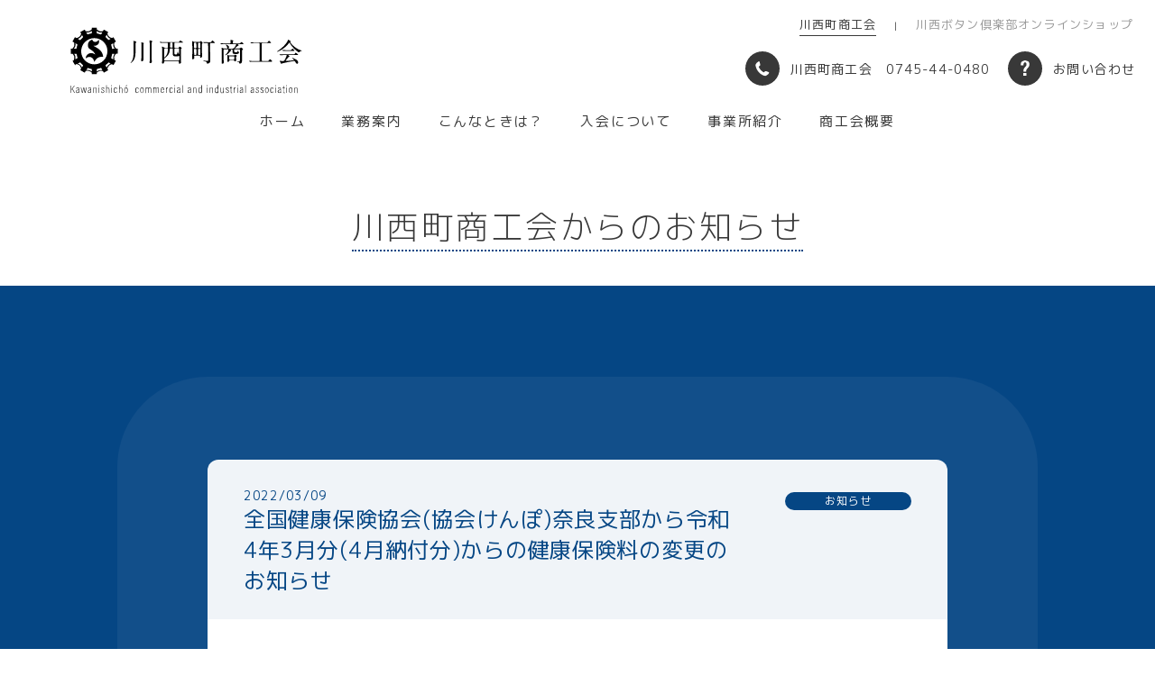

--- FILE ---
content_type: text/html; charset=UTF-8
request_url: https://kawanishibutton.net/news/%E5%85%A8%E5%9B%BD%E5%81%A5%E5%BA%B7%E4%BF%9D%E9%99%BA%E5%8D%94%E4%BC%9A%E5%8D%94%E4%BC%9A%E3%81%91%E3%82%93%E3%81%BD%E5%A5%88%E8%89%AF%E6%94%AF%E9%83%A8%E3%81%8B%E3%82%89%E4%BB%A4%E5%92%8C4/
body_size: 30604
content:
<!doctype html>
<html lang="ja">
<head>
<meta charset="utf-8">
<meta name="viewport" content="width=device-width">
<!-- Google Tag Manager -->
<script>(function(w,d,s,l,i){w[l]=w[l]||[];w[l].push({'gtm.start':
new Date().getTime(),event:'gtm.js'});var f=d.getElementsByTagName(s)[0],
j=d.createElement(s),dl=l!='dataLayer'?'&l='+l:'';j.async=true;j.src=
'https://www.googletagmanager.com/gtm.js?id='+i+dl;f.parentNode.insertBefore(j,f);
})(window,document,'script','dataLayer','GTM-WM2DX43');</script>
<!-- End Google Tag Manager -->
<meta http-equiv="x-ua-compatible" content="ie=edge">
<meta name="format-detection" content="telephone=no">
<link rel="shortcut icon" href="/favicon.ico" >
<link rel="apple-touch-icon" href="/icon.png">
<link href="https://fonts.googleapis.com/css?family=M+PLUS+1p:300,400,500,700|Montserrat:300,400,500&display=swap" rel="stylesheet">
<link rel="stylesheet" href="https://kawanishibutton.net/wp/wp-content/themes/kawanishi-shokokai/style.css">

	<style>
		.wpcf7-submit{
			display:none;
		}
		.recaptcha-btn{
			display:block;
		}
		.grecaptcha-badge {display: none;} 
	</style>
	<script type="text/javascript">
		var contactform = [];
		var checkIfCalled = true;
		var renderGoogleInvisibleRecaptchaFront = function() {
			// prevent form submit from enter key
			jQuery("input[name=_wpcf7]").attr("class","formid");
				jQuery('.wpcf7-form').on('keyup keypress', "input", function(e) {
				  var keyCode = e.keyCode || e.which;
				  if (keyCode === 13) {
					e.preventDefault();
					return false;
				  }
				});

			jQuery('.wpcf7-submit').each(function(index){

				var checkexclude = 0;
				var form = jQuery(this).closest('.wpcf7-form');
				var value = jQuery(form).find(".formid").val();
				// check form exclude from invisible recaptcha
											if(value == 13){
								checkexclude = 1;
								form.find('.wpcf7-submit').show();
							}
								if(checkexclude == 0){
					// Hide the form orig submit button
					form.find('.wpcf7-submit').hide();

					// Fetch class and value of orig submit button
					btnClasses = form.find('.wpcf7-submit').attr('class');
					btnValue = form.find('.wpcf7-submit').attr('value');

					// Add custom button and recaptcha holder

					form.find('.wpcf7-submit').after('<input type="button" id="wpcf-custom-btn-'+index+'" class="'+btnClasses+'  recaptcha-btn recaptcha-btn-type-css" value="'+btnValue+'" title="'+btnValue+'" >');
					form.append('<div class="recaptcha-holder" id="recaptcha-holder-'+index+'"></div>');
					// Recaptcha rendenr from here
					var holderId = grecaptcha.render('recaptcha-holder-'+index,{
								'sitekey':'6LeLin0aAAAAAOsrjjPxOvgN9yOyEbyrAP0rCvUm',
								'size': 'invisible',
								'badge' : 'bottomright', // possible values: bottomright, bottomleft, inline
								'callback' : function (recaptchaToken) {
									//console.log(recaptchaToken);
									var response=jQuery('#recaptcha-holder-'+index).find('.g-recaptcha-response').val();
									//console.log(response);
									//Remove old response and store new respone
									jQuery('#recaptcha-holder-'+index).parent().find(".respose_post").remove();
									jQuery('#recaptcha-holder-'+index).after('<input type="hidden" name="g-recaptcha-response"  value="'+response+'" class="respose_post">')
									grecaptcha.reset(holderId);

									if(typeof customCF7Validator !== 'undefined'){
										if(!customCF7Validator(form)){
											return;
										}
									}
									// Call default Validator function
									else if(contactFormDefaultValidator(form)){
										return;
									}
									else{
										// hide the custom button and show orig submit button again and submit the form
										jQuery('#wpcf-custom-btn-'+index).hide();
										form.find('input[type=submit]').show();
										form.find("input[type=submit]").click();
										form.find('input[type=submit]').hide();
										jQuery('#wpcf-custom-btn-'+index).attr('style','');
									}
								}
						},false);

					// action call when click on custom button
					jQuery('#wpcf-custom-btn-'+index).click(function(event){
						event.preventDefault();
						// Call custom validator function
						if(typeof customCF7Validator == 'function'){
							if(!customCF7Validator(form)){
								return false;
							}
						}
						// Call default Validator function
						else if(contactFormDefaultValidator(form)){
							return false;
						}
						else if(grecaptcha.getResponse(holderId) != ''){
							grecaptcha.reset(holderId);
						}
						else{
							// execute the recaptcha challenge
							grecaptcha.execute(holderId);
						}
					});
				}
			});
		}
	</script><script  src="https://www.google.com/recaptcha/api.js?onload=renderGoogleInvisibleRecaptchaFront&render=explicit" async defer></script><meta name='robots' content='index, follow, max-image-preview:large, max-snippet:-1, max-video-preview:-1' />
	<style>img:is([sizes="auto" i], [sizes^="auto," i]) { contain-intrinsic-size: 3000px 1500px }</style>
	
	<!-- This site is optimized with the Yoast SEO plugin v25.8 - https://yoast.com/wordpress/plugins/seo/ -->
	<title>全国健康保険協会(協会けんぽ)奈良支部から令和4年3月分(4月納付分)からの健康保険料の変更のお知らせ | 川西ボタン倶楽部</title>
	<link rel="canonical" href="https://kawanishibutton.net/news/全国健康保険協会協会けんぽ奈良支部から令和4/" />
	<meta property="og:locale" content="ja_JP" />
	<meta property="og:type" content="article" />
	<meta property="og:title" content="全国健康保険協会(協会けんぽ)奈良支部から令和4年3月分(4月納付分)からの健康保険料の変更のお知らせ | 川西ボタン倶楽部" />
	<meta property="og:url" content="https://kawanishibutton.net/news/全国健康保険協会協会けんぽ奈良支部から令和4/" />
	<meta property="og:site_name" content="川西ボタン倶楽部" />
	<meta property="article:modified_time" content="2022-03-09T01:25:39+00:00" />
	<meta name="twitter:card" content="summary_large_image" />
	<script type="application/ld+json" class="yoast-schema-graph">{"@context":"https://schema.org","@graph":[{"@type":"WebPage","@id":"https://kawanishibutton.net/news/%e5%85%a8%e5%9b%bd%e5%81%a5%e5%ba%b7%e4%bf%9d%e9%99%ba%e5%8d%94%e4%bc%9a%e5%8d%94%e4%bc%9a%e3%81%91%e3%82%93%e3%81%bd%e5%a5%88%e8%89%af%e6%94%af%e9%83%a8%e3%81%8b%e3%82%89%e4%bb%a4%e5%92%8c4/","url":"https://kawanishibutton.net/news/%e5%85%a8%e5%9b%bd%e5%81%a5%e5%ba%b7%e4%bf%9d%e9%99%ba%e5%8d%94%e4%bc%9a%e5%8d%94%e4%bc%9a%e3%81%91%e3%82%93%e3%81%bd%e5%a5%88%e8%89%af%e6%94%af%e9%83%a8%e3%81%8b%e3%82%89%e4%bb%a4%e5%92%8c4/","name":"全国健康保険協会(協会けんぽ)奈良支部から令和4年3月分(4月納付分)からの健康保険料の変更のお知らせ | 川西ボタン倶楽部","isPartOf":{"@id":"https://kawanishibutton.net/#website"},"datePublished":"2022-03-09T01:24:19+00:00","dateModified":"2022-03-09T01:25:39+00:00","breadcrumb":{"@id":"https://kawanishibutton.net/news/%e5%85%a8%e5%9b%bd%e5%81%a5%e5%ba%b7%e4%bf%9d%e9%99%ba%e5%8d%94%e4%bc%9a%e5%8d%94%e4%bc%9a%e3%81%91%e3%82%93%e3%81%bd%e5%a5%88%e8%89%af%e6%94%af%e9%83%a8%e3%81%8b%e3%82%89%e4%bb%a4%e5%92%8c4/#breadcrumb"},"inLanguage":"ja","potentialAction":[{"@type":"ReadAction","target":["https://kawanishibutton.net/news/%e5%85%a8%e5%9b%bd%e5%81%a5%e5%ba%b7%e4%bf%9d%e9%99%ba%e5%8d%94%e4%bc%9a%e5%8d%94%e4%bc%9a%e3%81%91%e3%82%93%e3%81%bd%e5%a5%88%e8%89%af%e6%94%af%e9%83%a8%e3%81%8b%e3%82%89%e4%bb%a4%e5%92%8c4/"]}]},{"@type":"BreadcrumbList","@id":"https://kawanishibutton.net/news/%e5%85%a8%e5%9b%bd%e5%81%a5%e5%ba%b7%e4%bf%9d%e9%99%ba%e5%8d%94%e4%bc%9a%e5%8d%94%e4%bc%9a%e3%81%91%e3%82%93%e3%81%bd%e5%a5%88%e8%89%af%e6%94%af%e9%83%a8%e3%81%8b%e3%82%89%e4%bb%a4%e5%92%8c4/#breadcrumb","itemListElement":[{"@type":"ListItem","position":1,"name":"ホーム","item":"https://kawanishibutton.net/"},{"@type":"ListItem","position":2,"name":"全国健康保険協会(協会けんぽ)奈良支部から令和4年3月分(4月納付分)からの健康保険料の変更のお知らせ"}]},{"@type":"WebSite","@id":"https://kawanishibutton.net/#website","url":"https://kawanishibutton.net/","name":"川西町商工会川西貝ボタンプレミアム","description":"川西町商工会｜川西ネブカと貝ボタンの町- 川西町 -","publisher":{"@id":"https://kawanishibutton.net/#organization"},"potentialAction":[{"@type":"SearchAction","target":{"@type":"EntryPoint","urlTemplate":"https://kawanishibutton.net/?s={search_term_string}"},"query-input":{"@type":"PropertyValueSpecification","valueRequired":true,"valueName":"search_term_string"}}],"inLanguage":"ja"},{"@type":"Organization","@id":"https://kawanishibutton.net/#organization","name":"川西町商工会","url":"https://kawanishibutton.net/","logo":{"@type":"ImageObject","inLanguage":"ja","@id":"https://kawanishibutton.net/#/schema/logo/image/","url":"https://kawanishibutton.net/wp/wp-content/uploads/icon.png","contentUrl":"https://kawanishibutton.net/wp/wp-content/uploads/icon.png","width":144,"height":144,"caption":"川西町商工会"},"image":{"@id":"https://kawanishibutton.net/#/schema/logo/image/"}}]}</script>
	<!-- / Yoast SEO plugin. -->


<link rel='stylesheet' id='wp-block-library-css' href='https://kawanishibutton.net/wp/wp-includes/css/dist/block-library/style.min.css?ver=6.8.3' type='text/css' media='all' />
<style id='classic-theme-styles-inline-css' type='text/css'>
/*! This file is auto-generated */
.wp-block-button__link{color:#fff;background-color:#32373c;border-radius:9999px;box-shadow:none;text-decoration:none;padding:calc(.667em + 2px) calc(1.333em + 2px);font-size:1.125em}.wp-block-file__button{background:#32373c;color:#fff;text-decoration:none}
</style>
<style id='global-styles-inline-css' type='text/css'>
:root{--wp--preset--aspect-ratio--square: 1;--wp--preset--aspect-ratio--4-3: 4/3;--wp--preset--aspect-ratio--3-4: 3/4;--wp--preset--aspect-ratio--3-2: 3/2;--wp--preset--aspect-ratio--2-3: 2/3;--wp--preset--aspect-ratio--16-9: 16/9;--wp--preset--aspect-ratio--9-16: 9/16;--wp--preset--color--black: #000000;--wp--preset--color--cyan-bluish-gray: #abb8c3;--wp--preset--color--white: #ffffff;--wp--preset--color--pale-pink: #f78da7;--wp--preset--color--vivid-red: #cf2e2e;--wp--preset--color--luminous-vivid-orange: #ff6900;--wp--preset--color--luminous-vivid-amber: #fcb900;--wp--preset--color--light-green-cyan: #7bdcb5;--wp--preset--color--vivid-green-cyan: #00d084;--wp--preset--color--pale-cyan-blue: #8ed1fc;--wp--preset--color--vivid-cyan-blue: #0693e3;--wp--preset--color--vivid-purple: #9b51e0;--wp--preset--gradient--vivid-cyan-blue-to-vivid-purple: linear-gradient(135deg,rgba(6,147,227,1) 0%,rgb(155,81,224) 100%);--wp--preset--gradient--light-green-cyan-to-vivid-green-cyan: linear-gradient(135deg,rgb(122,220,180) 0%,rgb(0,208,130) 100%);--wp--preset--gradient--luminous-vivid-amber-to-luminous-vivid-orange: linear-gradient(135deg,rgba(252,185,0,1) 0%,rgba(255,105,0,1) 100%);--wp--preset--gradient--luminous-vivid-orange-to-vivid-red: linear-gradient(135deg,rgba(255,105,0,1) 0%,rgb(207,46,46) 100%);--wp--preset--gradient--very-light-gray-to-cyan-bluish-gray: linear-gradient(135deg,rgb(238,238,238) 0%,rgb(169,184,195) 100%);--wp--preset--gradient--cool-to-warm-spectrum: linear-gradient(135deg,rgb(74,234,220) 0%,rgb(151,120,209) 20%,rgb(207,42,186) 40%,rgb(238,44,130) 60%,rgb(251,105,98) 80%,rgb(254,248,76) 100%);--wp--preset--gradient--blush-light-purple: linear-gradient(135deg,rgb(255,206,236) 0%,rgb(152,150,240) 100%);--wp--preset--gradient--blush-bordeaux: linear-gradient(135deg,rgb(254,205,165) 0%,rgb(254,45,45) 50%,rgb(107,0,62) 100%);--wp--preset--gradient--luminous-dusk: linear-gradient(135deg,rgb(255,203,112) 0%,rgb(199,81,192) 50%,rgb(65,88,208) 100%);--wp--preset--gradient--pale-ocean: linear-gradient(135deg,rgb(255,245,203) 0%,rgb(182,227,212) 50%,rgb(51,167,181) 100%);--wp--preset--gradient--electric-grass: linear-gradient(135deg,rgb(202,248,128) 0%,rgb(113,206,126) 100%);--wp--preset--gradient--midnight: linear-gradient(135deg,rgb(2,3,129) 0%,rgb(40,116,252) 100%);--wp--preset--font-size--small: 13px;--wp--preset--font-size--medium: 20px;--wp--preset--font-size--large: 36px;--wp--preset--font-size--x-large: 42px;--wp--preset--spacing--20: 0.44rem;--wp--preset--spacing--30: 0.67rem;--wp--preset--spacing--40: 1rem;--wp--preset--spacing--50: 1.5rem;--wp--preset--spacing--60: 2.25rem;--wp--preset--spacing--70: 3.38rem;--wp--preset--spacing--80: 5.06rem;--wp--preset--shadow--natural: 6px 6px 9px rgba(0, 0, 0, 0.2);--wp--preset--shadow--deep: 12px 12px 50px rgba(0, 0, 0, 0.4);--wp--preset--shadow--sharp: 6px 6px 0px rgba(0, 0, 0, 0.2);--wp--preset--shadow--outlined: 6px 6px 0px -3px rgba(255, 255, 255, 1), 6px 6px rgba(0, 0, 0, 1);--wp--preset--shadow--crisp: 6px 6px 0px rgba(0, 0, 0, 1);}:where(.is-layout-flex){gap: 0.5em;}:where(.is-layout-grid){gap: 0.5em;}body .is-layout-flex{display: flex;}.is-layout-flex{flex-wrap: wrap;align-items: center;}.is-layout-flex > :is(*, div){margin: 0;}body .is-layout-grid{display: grid;}.is-layout-grid > :is(*, div){margin: 0;}:where(.wp-block-columns.is-layout-flex){gap: 2em;}:where(.wp-block-columns.is-layout-grid){gap: 2em;}:where(.wp-block-post-template.is-layout-flex){gap: 1.25em;}:where(.wp-block-post-template.is-layout-grid){gap: 1.25em;}.has-black-color{color: var(--wp--preset--color--black) !important;}.has-cyan-bluish-gray-color{color: var(--wp--preset--color--cyan-bluish-gray) !important;}.has-white-color{color: var(--wp--preset--color--white) !important;}.has-pale-pink-color{color: var(--wp--preset--color--pale-pink) !important;}.has-vivid-red-color{color: var(--wp--preset--color--vivid-red) !important;}.has-luminous-vivid-orange-color{color: var(--wp--preset--color--luminous-vivid-orange) !important;}.has-luminous-vivid-amber-color{color: var(--wp--preset--color--luminous-vivid-amber) !important;}.has-light-green-cyan-color{color: var(--wp--preset--color--light-green-cyan) !important;}.has-vivid-green-cyan-color{color: var(--wp--preset--color--vivid-green-cyan) !important;}.has-pale-cyan-blue-color{color: var(--wp--preset--color--pale-cyan-blue) !important;}.has-vivid-cyan-blue-color{color: var(--wp--preset--color--vivid-cyan-blue) !important;}.has-vivid-purple-color{color: var(--wp--preset--color--vivid-purple) !important;}.has-black-background-color{background-color: var(--wp--preset--color--black) !important;}.has-cyan-bluish-gray-background-color{background-color: var(--wp--preset--color--cyan-bluish-gray) !important;}.has-white-background-color{background-color: var(--wp--preset--color--white) !important;}.has-pale-pink-background-color{background-color: var(--wp--preset--color--pale-pink) !important;}.has-vivid-red-background-color{background-color: var(--wp--preset--color--vivid-red) !important;}.has-luminous-vivid-orange-background-color{background-color: var(--wp--preset--color--luminous-vivid-orange) !important;}.has-luminous-vivid-amber-background-color{background-color: var(--wp--preset--color--luminous-vivid-amber) !important;}.has-light-green-cyan-background-color{background-color: var(--wp--preset--color--light-green-cyan) !important;}.has-vivid-green-cyan-background-color{background-color: var(--wp--preset--color--vivid-green-cyan) !important;}.has-pale-cyan-blue-background-color{background-color: var(--wp--preset--color--pale-cyan-blue) !important;}.has-vivid-cyan-blue-background-color{background-color: var(--wp--preset--color--vivid-cyan-blue) !important;}.has-vivid-purple-background-color{background-color: var(--wp--preset--color--vivid-purple) !important;}.has-black-border-color{border-color: var(--wp--preset--color--black) !important;}.has-cyan-bluish-gray-border-color{border-color: var(--wp--preset--color--cyan-bluish-gray) !important;}.has-white-border-color{border-color: var(--wp--preset--color--white) !important;}.has-pale-pink-border-color{border-color: var(--wp--preset--color--pale-pink) !important;}.has-vivid-red-border-color{border-color: var(--wp--preset--color--vivid-red) !important;}.has-luminous-vivid-orange-border-color{border-color: var(--wp--preset--color--luminous-vivid-orange) !important;}.has-luminous-vivid-amber-border-color{border-color: var(--wp--preset--color--luminous-vivid-amber) !important;}.has-light-green-cyan-border-color{border-color: var(--wp--preset--color--light-green-cyan) !important;}.has-vivid-green-cyan-border-color{border-color: var(--wp--preset--color--vivid-green-cyan) !important;}.has-pale-cyan-blue-border-color{border-color: var(--wp--preset--color--pale-cyan-blue) !important;}.has-vivid-cyan-blue-border-color{border-color: var(--wp--preset--color--vivid-cyan-blue) !important;}.has-vivid-purple-border-color{border-color: var(--wp--preset--color--vivid-purple) !important;}.has-vivid-cyan-blue-to-vivid-purple-gradient-background{background: var(--wp--preset--gradient--vivid-cyan-blue-to-vivid-purple) !important;}.has-light-green-cyan-to-vivid-green-cyan-gradient-background{background: var(--wp--preset--gradient--light-green-cyan-to-vivid-green-cyan) !important;}.has-luminous-vivid-amber-to-luminous-vivid-orange-gradient-background{background: var(--wp--preset--gradient--luminous-vivid-amber-to-luminous-vivid-orange) !important;}.has-luminous-vivid-orange-to-vivid-red-gradient-background{background: var(--wp--preset--gradient--luminous-vivid-orange-to-vivid-red) !important;}.has-very-light-gray-to-cyan-bluish-gray-gradient-background{background: var(--wp--preset--gradient--very-light-gray-to-cyan-bluish-gray) !important;}.has-cool-to-warm-spectrum-gradient-background{background: var(--wp--preset--gradient--cool-to-warm-spectrum) !important;}.has-blush-light-purple-gradient-background{background: var(--wp--preset--gradient--blush-light-purple) !important;}.has-blush-bordeaux-gradient-background{background: var(--wp--preset--gradient--blush-bordeaux) !important;}.has-luminous-dusk-gradient-background{background: var(--wp--preset--gradient--luminous-dusk) !important;}.has-pale-ocean-gradient-background{background: var(--wp--preset--gradient--pale-ocean) !important;}.has-electric-grass-gradient-background{background: var(--wp--preset--gradient--electric-grass) !important;}.has-midnight-gradient-background{background: var(--wp--preset--gradient--midnight) !important;}.has-small-font-size{font-size: var(--wp--preset--font-size--small) !important;}.has-medium-font-size{font-size: var(--wp--preset--font-size--medium) !important;}.has-large-font-size{font-size: var(--wp--preset--font-size--large) !important;}.has-x-large-font-size{font-size: var(--wp--preset--font-size--x-large) !important;}
:where(.wp-block-post-template.is-layout-flex){gap: 1.25em;}:where(.wp-block-post-template.is-layout-grid){gap: 1.25em;}
:where(.wp-block-columns.is-layout-flex){gap: 2em;}:where(.wp-block-columns.is-layout-grid){gap: 2em;}
:root :where(.wp-block-pullquote){font-size: 1.5em;line-height: 1.6;}
</style>
<link rel='stylesheet' id='usces_default_css-css' href='https://kawanishibutton.net/wp/wp-content/plugins/usc-e-shop/css/usces_default.css?ver=2.11.27.2601211' type='text/css' media='all' />
<link rel='stylesheet' id='dashicons-css' href='https://kawanishibutton.net/wp/wp-includes/css/dashicons.min.css?ver=6.8.3' type='text/css' media='all' />
<link rel='stylesheet' id='usces_cart_css-css' href='https://kawanishibutton.net/wp/wp-content/plugins/usc-e-shop/css/usces_cart.css?ver=2.11.27.2601211' type='text/css' media='all' />
<link rel='stylesheet' id='theme_cart_css-css' href='https://kawanishibutton.net/wp/wp-content/themes/kawanishi-shokokai/usces_cart.css?ver=2.11.27.2601211' type='text/css' media='all' />
<script type="text/javascript" src="https://kawanishibutton.net/wp/wp-includes/js/jquery/jquery.min.js?ver=3.7.1" id="jquery-core-js"></script>
<script type="text/javascript" src="https://kawanishibutton.net/wp/wp-includes/js/jquery/jquery-migrate.min.js?ver=3.4.1" id="jquery-migrate-js"></script>
<script type="text/javascript" src="https://kawanishibutton.net/wp/wp-content/plugins/cf7-invisible-recaptcha/js/cf7_invisible_recaptcha.js?ver=1.2.3" id="cf7_invisible_recaptcha_functions-js"></script>
<link rel="https://api.w.org/" href="https://kawanishibutton.net/wp-json/" /><link rel='shortlink' href='https://kawanishibutton.net/?p=3760' />
<link rel="alternate" title="oEmbed (JSON)" type="application/json+oembed" href="https://kawanishibutton.net/wp-json/oembed/1.0/embed?url=https%3A%2F%2Fkawanishibutton.net%2Fnews%2F%25e5%2585%25a8%25e5%259b%25bd%25e5%2581%25a5%25e5%25ba%25b7%25e4%25bf%259d%25e9%2599%25ba%25e5%258d%2594%25e4%25bc%259a%25e5%258d%2594%25e4%25bc%259a%25e3%2581%2591%25e3%2582%2593%25e3%2581%25bd%25e5%25a5%2588%25e8%2589%25af%25e6%2594%25af%25e9%2583%25a8%25e3%2581%258b%25e3%2582%2589%25e4%25bb%25a4%25e5%2592%258c4%2F" />
<link rel="alternate" title="oEmbed (XML)" type="text/xml+oembed" href="https://kawanishibutton.net/wp-json/oembed/1.0/embed?url=https%3A%2F%2Fkawanishibutton.net%2Fnews%2F%25e5%2585%25a8%25e5%259b%25bd%25e5%2581%25a5%25e5%25ba%25b7%25e4%25bf%259d%25e9%2599%25ba%25e5%258d%2594%25e4%25bc%259a%25e5%258d%2594%25e4%25bc%259a%25e3%2581%2591%25e3%2582%2593%25e3%2581%25bd%25e5%25a5%2588%25e8%2589%25af%25e6%2594%25af%25e9%2583%25a8%25e3%2581%258b%25e3%2582%2589%25e4%25bb%25a4%25e5%2592%258c4%2F&#038;format=xml" />
<noscript><style>.lazyload[data-src]{display:none !important;}</style></noscript><style>.lazyload{background-image:none !important;}.lazyload:before{background-image:none !important;}</style></head>
<body class="wp-singular news-template-default single single-news postid-3760 wp-theme-kawanishi-shokokai term-topics">
<!-- Google Tag Manager (noscript) -->
<noscript><iframe src="https://www.googletagmanager.com/ns.html?id=GTM-WM2DX43"
height="0" width="0" style="display:none;visibility:hidden"></iframe></noscript>
<!-- End Google Tag Manager (noscript) -->
<svg aria-hidden="true" style="position: absolute; width: 0; height: 0; overflow: hidden;" version="1.1" xmlns="http://www.w3.org/2000/svg" xmlns:xlink="http://www.w3.org/1999/xlink">
<defs>
<symbol id="icon-access" viewBox="0 0 32 32">
<path fill="#fff" style="fill: var(--color1, #fff)" d="M16 2.667c-3.733 0-7.111 3.022-7.111 6.933s3.022 8.356 7.111 14.933c4.089-6.578 7.111-11.022 7.111-14.933s-3.378-6.933-7.111-6.933zM16 12.267c-1.244 0-2.311-1.067-2.311-2.489s1.067-2.311 2.311-2.311 2.311 1.067 2.311 2.489-1.067 2.311-2.311 2.311z"></path>
<path fill="#fff" style="fill: var(--color1, #fff)" d="M30.222 29.333h-28.444l4.8-9.6h3.733c0.533 0.711 0.889 1.6 1.422 2.489h-3.733l-2.311 4.8h20.8l-2.311-4.8h-3.733c0.533-0.889 1.067-1.6 1.422-2.489h3.733l4.622 9.6z"></path>
</symbol>
<symbol id="icon-case" viewBox="0 0 19 32">
<path fill="#fff" style="fill: var(--color1, #fff)" d="M9.477 0.062c5.446 0 9.046 2.615 9.046 7.569 0 7.138-7.138 7.477-7.138 13.569h-4c0-7.292 6.308-7.323 6.308-12.831 0-2.615-1.846-3.908-4.677-3.908-2.954 0-4.708 1.538-4.862 4.615h-4.062c0.185-5.754 3.754-9.015 9.385-9.015zM12.185 28.923c0 1.754-1.231 3.046-2.862 3.046s-2.862-1.262-2.862-3.046c0-1.723 1.231-2.954 2.862-2.954 1.662 0 2.862 1.231 2.862 2.954z"></path>
<path fill="#383838" style="fill: var(--color2, #383838)" d="M2.462 15.108c-0.646 0-1.169 0.492-1.169 1.138s0.523 1.138 1.169 1.138c0.308 0 0.646-0.154 0.892-0.369l0.308 0.369c-0.338 0.338-0.8 0.523-1.262 0.523-0.954 0-1.692-0.708-1.692-1.631s0.738-1.631 1.692-1.631c0.462 0 0.923 0.185 1.231 0.492l-0.308 0.4c-0.185-0.277-0.523-0.431-0.862-0.431z"></path>
<path fill="#383838" style="fill: var(--color2, #383838)" d="M8.369 17.138h-1.631l-0.308 0.738h-0.585l1.415-3.231h0.554l1.415 3.231h-0.585l-0.277-0.738zM8.154 16.677l-0.615-1.446-0.615 1.446h1.231z"></path>
<path fill="#383838" style="fill: var(--color2, #383838)" d="M12.738 15.138c-0.308 0-0.523 0.123-0.523 0.338 0 0.708 1.754 0.338 1.754 1.477 0 0.585-0.523 0.923-1.231 0.923-0.492 0-0.985-0.215-1.323-0.523l0.246-0.462c0.338 0.308 0.738 0.462 1.108 0.462s0.615-0.154 0.615-0.4c0-0.708-1.754-0.308-1.754-1.477 0-0.554 0.462-0.892 1.169-0.892 0.431 0 0.831 0.123 1.138 0.338l-0.215 0.492c-0.4-0.185-0.738-0.277-0.985-0.277z"></path>
<path fill="#383838" style="fill: var(--color2, #383838)" d="M18.923 14.646v0.492h-1.754v0.862h1.569v0.492h-1.569v0.892h1.815v0.492h-2.369v-3.231h2.308z"></path>
</symbol>
<symbol id="icon-page_top" viewBox="0 0 40 32">
<path fill="#054684" style="fill: var(--color3, #054684)" d="M4.114 27.657c0 1.029-0.686 1.657-1.829 1.657h-1.029v1.371h-0.8v-4.629h1.829c1.2 0 1.829 0.571 1.829 1.6zM3.371 27.657c0-0.629-0.4-0.914-1.086-0.914h-1.029v1.829h1.029c0.686 0 1.086-0.286 1.086-0.914z"></path>
<path fill="#054684" style="fill: var(--color3, #054684)" d="M8.229 30.686v-0.4c-0.229 0.286-0.629 0.457-1.143 0.457-0.743 0-1.257-0.457-1.257-1.086s0.457-1.029 1.314-1.029h1.086v-0.114c0-0.457-0.286-0.686-0.857-0.686-0.343 0-0.686 0.114-1.029 0.343l-0.286-0.514c0.514-0.286 0.857-0.457 1.486-0.457 0.914 0 1.429 0.457 1.429 1.257v2.286h-0.743zM8.229 29.429v-0.286h-0.971c-0.514 0-0.743 0.114-0.743 0.457s0.229 0.514 0.686 0.514c0.571 0 1.029-0.286 1.029-0.686z"></path>
<path fill="#054684" style="fill: var(--color3, #054684)" d="M14.457 27.2v3.143c0 1.029-0.743 1.657-1.829 1.657-0.571 0-1.029-0.171-1.429-0.457l0.343-0.571c0.343 0.229 0.686 0.4 1.086 0.4 0.686 0 1.086-0.4 1.086-0.971v-0.457c-0.229 0.4-0.629 0.571-1.143 0.571-0.971 0-1.6-0.686-1.6-1.714 0-0.971 0.629-1.657 1.543-1.657 0.514 0 0.914 0.229 1.2 0.571v-0.571h0.743zM13.714 28.857c0-0.629-0.4-1.086-1.029-1.086-0.571 0-1.029 0.457-1.029 1.086s0.4 1.086 1.029 1.086c0.629 0 1.029-0.457 1.029-1.086z"></path>
<path fill="#054684" style="fill: var(--color3, #054684)" d="M19.943 29.2h-2.629c0.114 0.514 0.514 0.857 1.086 0.857 0.4 0 0.743-0.171 0.971-0.4l0.4 0.4c-0.343 0.4-0.857 0.571-1.429 0.571-1.086 0-1.771-0.743-1.771-1.771 0-1.086 0.743-1.771 1.771-1.771 1.2 0.057 1.657 0.857 1.6 2.114zM19.257 28.686c0-0.571-0.4-0.914-0.971-0.914s-0.971 0.343-1.029 0.914h2z"></path>
<path fill="#054684" style="fill: var(--color3, #054684)" d="M28.514 26.057v0.686h-1.486v3.886h-0.743v-3.886h-1.429v-0.686h3.657z"></path>
<path fill="#054684" style="fill: var(--color3, #054684)" d="M33.771 28.914c0 1.086-0.743 1.771-1.829 1.771s-1.829-0.743-1.829-1.771c0-1.029 0.743-1.771 1.829-1.771s1.829 0.743 1.829 1.771zM30.857 28.914c0 0.686 0.457 1.143 1.086 1.143s1.086-0.457 1.086-1.143c0-0.686-0.457-1.143-1.086-1.143s-1.086 0.514-1.086 1.143z"></path>
<path fill="#054684" style="fill: var(--color3, #054684)" d="M39.543 28.914c0 1.029-0.686 1.771-1.657 1.771-0.571 0-0.971-0.229-1.257-0.629v1.886h-0.743v-4.8h0.743v0.629c0.229-0.4 0.686-0.629 1.2-0.629 1.029 0 1.714 0.743 1.714 1.771zM38.743 28.914c0-0.629-0.457-1.143-1.086-1.143s-1.086 0.457-1.086 1.143c0 0.686 0.457 1.143 1.086 1.143 0.686 0 1.086-0.457 1.086-1.143z"></path>
<path fill="#054684" style="fill: var(--color3, #054684)" d="M29.543 13.714c0 3.143-2.571 5.714-5.714 5.714h-8c-3.143 0-5.714-2.571-5.714-5.714v-8c0-3.143 2.571-5.714 5.714-5.714h8c3.143 0 5.714 2.571 5.714 5.714v8z"></path>
<path fill="#fff" style="fill: var(--color1, #fff)" d="M23.257 11.029c-0.114 0-0.229-0.057-0.286-0.114l-3.143-3.143-3.143 3.143c-0.171 0.171-0.4 0.171-0.571 0s-0.171-0.4 0-0.571l3.714-3.714 3.714 3.714c0.171 0.171 0.171 0.4 0 0.571-0.114 0.114-0.171 0.114-0.286 0.114z"></path>
</symbol>
<symbol id="icon-s_logo" viewBox="0 0 112 32">
<path d="M0.259 28.151h0.216v1.859c0.303-0.389 0.951-1.297 1.341-1.859h0.259l-1.081 1.47 1.168 2.032h-0.303l-0.995-1.859-0.389 0.476v1.384h-0.216v-3.503z"></path>
<path d="M4.238 31.265c0 0.173 0 0.346 0 0.389h-0.173c0-0.043-0.043-0.216-0.043-0.346-0.087 0.259-0.303 0.389-0.649 0.389-0.519 0-0.649-0.389-0.649-0.735 0-0.432 0.303-0.822 0.995-0.822 0.13 0 0.216 0 0.303 0v-0.389c0-0.216-0.043-0.562-0.476-0.562-0.476 0-0.476 0.346-0.519 0.519h-0.216c0-0.346 0.173-0.735 0.735-0.735 0.476 0 0.692 0.259 0.692 0.692v1.6zM4.022 30.357c-0.087 0-0.13 0-0.303 0-0.562 0-0.778 0.259-0.778 0.605 0 0.303 0.173 0.519 0.476 0.519 0.432 0 0.605-0.303 0.605-0.951v-0.173z"></path>
<path d="M5.232 29.059c0.303 1.297 0.432 1.946 0.519 2.335v0c0.043-0.346 0.173-0.735 0.562-2.335h0.259c0.389 1.6 0.476 2.032 0.519 2.292v0c0.043-0.303 0.173-0.822 0.519-2.292h0.259l-0.649 2.595h-0.303c-0.216-0.865-0.432-1.903-0.519-2.292v0c-0.043 0.389-0.259 1.254-0.519 2.292h-0.259l-0.605-2.595h0.216z"></path>
<path d="M9.989 31.265c0 0.173 0 0.346 0 0.389h-0.216c0-0.043-0.043-0.216-0.043-0.346-0.086 0.259-0.303 0.389-0.649 0.389-0.519 0-0.649-0.389-0.649-0.735 0-0.432 0.303-0.822 0.995-0.822 0.13 0 0.216 0 0.303 0v-0.389c0-0.216-0.043-0.562-0.476-0.562-0.476 0-0.476 0.346-0.519 0.519h-0.216c0-0.346 0.173-0.735 0.735-0.735 0.476 0 0.692 0.259 0.692 0.692v1.6zM9.773 30.357c-0.086 0-0.13 0-0.303 0-0.562 0-0.778 0.259-0.778 0.605 0 0.303 0.173 0.519 0.476 0.519 0.432 0 0.605-0.303 0.605-0.951v-0.173z"></path>
<path d="M11.070 29.881c0-0.519 0-0.692 0-0.778h0.216c0 0.043 0 0.173 0 0.389 0.086-0.259 0.303-0.432 0.649-0.432s0.649 0.173 0.649 0.778v1.859h-0.216v-1.859c0-0.346-0.13-0.605-0.476-0.605-0.432 0-0.605 0.303-0.605 0.908v1.514h-0.216v-1.773z"></path>
<path d="M13.708 27.978h0.216v0.519h-0.216v-0.519zM13.708 29.059h0.216v2.595h-0.216v-2.595z"></path>
<path d="M15.005 30.919c0.043 0.346 0.216 0.562 0.562 0.562s0.519-0.216 0.519-0.519c0-0.303-0.173-0.476-0.519-0.605-0.476-0.173-0.649-0.389-0.649-0.735s0.216-0.649 0.692-0.649c0.519 0 0.692 0.346 0.692 0.692h-0.303c0-0.13-0.043-0.476-0.476-0.476-0.303 0-0.432 0.173-0.432 0.432 0 0.216 0.086 0.346 0.476 0.519 0.476 0.173 0.692 0.346 0.692 0.822 0 0.432-0.303 0.735-0.735 0.735-0.476 0-0.735-0.303-0.735-0.778h0.216z"></path>
<path d="M17.427 27.978v1.47c0.087-0.259 0.303-0.389 0.649-0.389s0.649 0.216 0.649 0.778v1.859h-0.216v-1.859c0-0.346-0.13-0.605-0.476-0.605-0.432 0-0.605 0.346-0.605 0.865v1.557h-0.216v-3.719h0.216z"></path>
<path d="M19.762 27.978h0.216v0.519h-0.216v-0.519zM19.762 29.059h0.216v2.595h-0.216v-2.595z"></path>
<path d="M22.486 30.919c0 0.087-0.087 0.778-0.778 0.778-0.649 0-0.822-0.605-0.822-1.341s0.259-1.341 0.865-1.341c0.692 0 0.735 0.692 0.735 0.778h-0.216c0-0.13-0.043-0.562-0.476-0.562s-0.605 0.476-0.605 1.124c0 0.692 0.173 1.124 0.605 1.124s0.519-0.432 0.519-0.562h0.173z"></path>
<path d="M23.654 27.978v1.47c0.087-0.259 0.303-0.389 0.649-0.389s0.649 0.216 0.649 0.778v1.859h-0.216v-1.859c0-0.346-0.13-0.605-0.476-0.605-0.432 0-0.605 0.346-0.605 0.865v1.557h-0.216v-3.719h0.216z"></path>
<path d="M27.589 30.314c0 0.908-0.303 1.384-0.822 1.384-0.562 0-0.865-0.476-0.865-1.384s0.346-1.297 0.865-1.297c0.519 0 0.822 0.432 0.822 1.297zM26.119 30.357c0 0.822 0.216 1.168 0.605 1.168s0.605-0.346 0.605-1.168c0-0.735-0.216-1.081-0.605-1.081-0.346-0.043-0.605 0.259-0.605 1.081zM27.416 27.892l-0.605 0.735h-0.259l0.605-0.735h0.259z"></path>
<path d="M32.822 30.919c0 0.087-0.087 0.778-0.778 0.778-0.649 0-0.822-0.605-0.822-1.341s0.259-1.341 0.865-1.341c0.692 0 0.735 0.692 0.735 0.778h-0.216c0-0.13-0.043-0.562-0.476-0.562s-0.605 0.476-0.605 1.124c0 0.692 0.173 1.124 0.605 1.124s0.519-0.432 0.519-0.562h0.173z"></path>
<path d="M35.286 30.314c0 0.908-0.303 1.384-0.822 1.384-0.562 0-0.865-0.476-0.865-1.384s0.346-1.297 0.865-1.297c0.519 0 0.822 0.432 0.822 1.297zM33.859 30.357c0 0.822 0.216 1.168 0.605 1.168s0.605-0.346 0.605-1.168c0-0.735-0.216-1.081-0.605-1.081-0.389-0.043-0.605 0.259-0.605 1.081z"></path>
<path d="M36.238 29.838c0-0.432 0-0.649 0-0.778h0.216c0 0.087 0 0.216 0 0.389 0.087-0.259 0.259-0.432 0.605-0.432 0.259 0 0.476 0.13 0.562 0.389 0.087-0.216 0.303-0.389 0.605-0.389s0.605 0.13 0.605 0.735v1.903h-0.216v-1.859c0-0.303-0.087-0.562-0.432-0.562-0.389 0-0.519 0.346-0.519 0.735v1.686h-0.216v-1.816c0-0.389-0.13-0.562-0.432-0.562-0.346 0-0.519 0.346-0.519 0.778v1.643h-0.216v-1.859z"></path>
<path d="M39.913 29.838c0-0.432 0-0.649 0-0.778h0.216c0 0.087 0 0.216 0 0.389 0.087-0.259 0.259-0.432 0.605-0.432 0.259 0 0.476 0.13 0.562 0.389 0.087-0.216 0.303-0.389 0.605-0.389s0.605 0.13 0.605 0.735v1.903h-0.216v-1.859c0-0.303-0.087-0.562-0.432-0.562-0.389 0-0.519 0.346-0.519 0.735v1.686h-0.216v-1.816c0-0.389-0.13-0.562-0.432-0.562-0.346 0-0.519 0.346-0.519 0.778v1.643h-0.216v-1.859z"></path>
<path d="M43.719 30.357c0 0.605 0.13 1.124 0.562 1.124 0.476 0 0.562-0.476 0.562-0.562h0.216c0 0.043-0.087 0.735-0.778 0.735-0.735 0-0.822-0.692-0.822-1.341 0-0.822 0.259-1.341 0.822-1.341 0.649 0 0.778 0.562 0.778 1.211 0 0.043 0 0.087 0 0.173h-1.341zM44.843 30.184c0-0.562-0.13-0.951-0.562-0.951-0.562 0-0.605 0.778-0.605 0.951h1.168z"></path>
<path d="M46.011 29.968c0-0.389 0-0.692 0-0.908h0.216c0 0.087 0 0.216 0 0.476 0.13-0.346 0.389-0.519 0.692-0.519v0.259c-0.476 0.043-0.692 0.432-0.692 0.865v1.514h-0.216v-1.686z"></path>
<path d="M49.211 30.919c0 0.087-0.087 0.778-0.778 0.778-0.649 0-0.822-0.605-0.822-1.341s0.259-1.341 0.865-1.341c0.692 0 0.735 0.692 0.735 0.778h-0.216c0-0.13-0.043-0.562-0.476-0.562s-0.605 0.476-0.605 1.124c0 0.692 0.173 1.124 0.605 1.124s0.519-0.432 0.519-0.562h0.173z"></path>
<path d="M50.119 27.978h0.216v0.519h-0.216v-0.519zM50.119 29.059h0.216v2.595h-0.216v-2.595z"></path>
<path d="M52.8 31.265c0 0.173 0 0.346 0 0.389h-0.216c0-0.043-0.043-0.216-0.043-0.346-0.087 0.259-0.303 0.389-0.649 0.389-0.519 0-0.649-0.389-0.649-0.735 0-0.432 0.303-0.822 0.995-0.822 0.13 0 0.216 0 0.303 0v-0.389c0-0.216-0.043-0.562-0.476-0.562-0.476 0-0.476 0.346-0.519 0.519h-0.216c0-0.346 0.173-0.735 0.735-0.735 0.476 0 0.692 0.259 0.692 0.692v1.6zM52.584 30.357c-0.087 0-0.13 0-0.303 0-0.562 0-0.778 0.259-0.778 0.605 0 0.303 0.173 0.519 0.476 0.519 0.432 0 0.605-0.303 0.605-0.951v-0.173z"></path>
<path d="M53.881 31.654v-3.719h0.216v3.719h-0.216z"></path>
<path d="M57.989 31.265c0 0.173 0 0.346 0 0.389h-0.216c0-0.043-0.043-0.216-0.043-0.346-0.087 0.259-0.303 0.389-0.649 0.389-0.519 0-0.649-0.389-0.649-0.735 0-0.432 0.303-0.822 0.995-0.822 0.13 0 0.216 0 0.303 0v-0.389c0-0.216-0.043-0.562-0.476-0.562-0.476 0-0.476 0.346-0.519 0.519h-0.216c0-0.346 0.173-0.735 0.735-0.735 0.476 0 0.692 0.259 0.692 0.692v1.6zM57.773 30.357c-0.087 0-0.13 0-0.303 0-0.562 0-0.778 0.259-0.778 0.605 0 0.303 0.173 0.519 0.476 0.519 0.432 0 0.605-0.303 0.605-0.951v-0.173z"></path>
<path d="M59.114 29.881c0-0.519 0-0.692 0-0.778h0.216c0 0.043 0 0.173 0 0.389 0.087-0.259 0.303-0.432 0.649-0.432s0.649 0.173 0.649 0.778v1.859h-0.216v-1.859c0-0.346-0.13-0.605-0.476-0.605-0.432 0-0.605 0.303-0.605 0.908v1.514h-0.216v-1.773z"></path>
<path d="M63.222 27.978v3.070c0 0.216 0 0.476 0 0.649h-0.216c0-0.087 0-0.259 0-0.389-0.087 0.259-0.259 0.432-0.649 0.432-0.519 0-0.778-0.432-0.778-1.384 0-0.865 0.346-1.297 0.822-1.297 0.389 0 0.519 0.173 0.562 0.303v-1.384h0.259zM61.838 30.314c0 0.865 0.216 1.168 0.562 1.168 0.476 0 0.605-0.432 0.605-1.168 0-0.865-0.13-1.081-0.562-1.081-0.346 0-0.605 0.346-0.605 1.081z"></path>
<path d="M65.73 27.978h0.216v0.519h-0.216v-0.519zM65.73 29.059h0.216v2.595h-0.216v-2.595z"></path>
<path d="M67.070 29.881c0-0.519 0-0.692 0-0.778h0.216c0 0.043 0 0.173 0 0.389 0.087-0.259 0.303-0.432 0.649-0.432s0.649 0.173 0.649 0.778v1.859h-0.216v-1.859c0-0.346-0.13-0.605-0.476-0.605-0.432 0-0.605 0.303-0.605 0.908v1.514h-0.216v-1.773z"></path>
<path d="M71.178 27.978v3.070c0 0.216 0 0.476 0 0.649h-0.216c0-0.087 0-0.259 0-0.389-0.087 0.259-0.259 0.432-0.649 0.432-0.519 0-0.778-0.432-0.778-1.384 0-0.865 0.346-1.297 0.822-1.297 0.389 0 0.519 0.173 0.562 0.303v-1.384h0.259zM69.795 30.314c0 0.865 0.216 1.168 0.562 1.168 0.476 0 0.605-0.432 0.605-1.168 0-0.865-0.13-1.081-0.562-1.081-0.346 0-0.605 0.346-0.605 1.081z"></path>
<path d="M73.773 31.005c0 0.303 0 0.562 0 0.692h-0.216c0-0.087 0-0.173 0-0.389-0.087 0.259-0.303 0.432-0.649 0.432-0.259 0-0.649-0.087-0.649-0.778v-1.859h0.216v1.816c0 0.389 0.13 0.605 0.476 0.605s0.605-0.216 0.605-0.865v-1.557h0.216v1.903z"></path>
<path d="M74.897 30.919c0.043 0.346 0.216 0.562 0.562 0.562s0.519-0.216 0.519-0.519c0-0.303-0.173-0.476-0.519-0.605-0.476-0.173-0.649-0.389-0.649-0.735s0.216-0.649 0.692-0.649c0.519 0 0.692 0.346 0.692 0.692h-0.216c0-0.13-0.043-0.476-0.476-0.476-0.303 0-0.432 0.173-0.432 0.432 0 0.216 0.087 0.346 0.476 0.519 0.476 0.173 0.692 0.346 0.692 0.822 0 0.432-0.303 0.735-0.735 0.735-0.476 0-0.735-0.303-0.735-0.778h0.13z"></path>
<path d="M76.757 29.059h0.389v-0.735h0.216v0.735h0.476v0.216h-0.476v1.903c0 0.216 0.043 0.346 0.259 0.346 0.043 0 0.173 0 0.216 0v0.173c-0.087 0.043-0.173 0.043-0.259 0.043-0.216 0-0.389-0.087-0.389-0.476v-1.946h-0.389v-0.259z"></path>
<path d="M78.616 29.968c0-0.389 0-0.692 0-0.908h0.216c0 0.087 0 0.216 0 0.476 0.13-0.346 0.389-0.519 0.692-0.519v0.259c-0.476 0.043-0.692 0.432-0.692 0.865v1.514h-0.216v-1.686z"></path>
<path d="M80.346 27.978h0.216v0.519h-0.216v-0.519zM80.346 29.059h0.216v2.595h-0.216v-2.595z"></path>
<path d="M83.027 31.265c0 0.173 0 0.346 0 0.389h-0.216c0-0.043-0.043-0.216-0.043-0.346-0.087 0.259-0.303 0.389-0.649 0.389-0.519 0-0.649-0.389-0.649-0.735 0-0.432 0.303-0.822 0.995-0.822 0.13 0 0.216 0 0.303 0v-0.389c0-0.216-0.043-0.562-0.476-0.562-0.476 0-0.476 0.346-0.519 0.519h-0.216c0-0.346 0.173-0.735 0.735-0.735 0.476 0 0.692 0.259 0.692 0.692v1.6zM82.811 30.357c-0.087 0-0.13 0-0.303 0-0.562 0-0.778 0.259-0.778 0.605 0 0.303 0.173 0.519 0.476 0.519 0.432 0 0.605-0.303 0.605-0.951v-0.173z"></path>
<path d="M84.151 31.654v-3.719h0.216v3.719h-0.216z"></path>
<path d="M88.259 31.265c0 0.173 0 0.346 0 0.389h-0.216c0-0.043-0.043-0.216-0.043-0.346-0.087 0.259-0.303 0.389-0.649 0.389-0.519 0-0.649-0.389-0.649-0.735 0-0.432 0.303-0.822 0.995-0.822 0.13 0 0.216 0 0.303 0v-0.389c0-0.216-0.043-0.562-0.476-0.562-0.476 0-0.476 0.346-0.519 0.519h-0.216c0-0.346 0.173-0.735 0.735-0.735 0.476 0 0.692 0.259 0.692 0.692v1.6zM88.043 30.357c-0.087 0-0.13 0-0.303 0-0.562 0-0.778 0.259-0.778 0.605 0 0.303 0.173 0.519 0.476 0.519 0.432 0 0.605-0.303 0.605-0.951v-0.173z"></path>
<path d="M89.384 30.919c0.043 0.346 0.216 0.562 0.562 0.562s0.519-0.216 0.519-0.519c0-0.303-0.173-0.476-0.519-0.605-0.476-0.173-0.649-0.389-0.649-0.735s0.216-0.649 0.692-0.649c0.519 0 0.692 0.346 0.692 0.692h-0.303c0-0.13-0.043-0.476-0.476-0.476-0.303 0-0.432 0.173-0.432 0.432 0 0.216 0.087 0.346 0.476 0.519 0.476 0.173 0.692 0.346 0.692 0.822 0 0.432-0.303 0.735-0.735 0.735-0.476 0-0.735-0.303-0.735-0.778h0.216z"></path>
<path d="M91.589 30.919c0.043 0.346 0.216 0.562 0.562 0.562s0.519-0.216 0.519-0.519c0-0.303-0.173-0.476-0.519-0.605-0.476-0.173-0.649-0.389-0.649-0.735s0.216-0.649 0.692-0.649c0.519 0 0.692 0.346 0.692 0.692h-0.216c0-0.13-0.043-0.476-0.476-0.476-0.303 0-0.432 0.173-0.432 0.432 0 0.216 0.087 0.346 0.476 0.519 0.476 0.173 0.692 0.346 0.692 0.822 0 0.432-0.303 0.735-0.735 0.735-0.476 0-0.735-0.303-0.735-0.778h0.13z"></path>
<path d="M95.351 30.314c0 0.908-0.303 1.384-0.822 1.384-0.562 0-0.865-0.476-0.865-1.384s0.346-1.297 0.865-1.297c0.519 0 0.822 0.432 0.822 1.297zM93.881 30.357c0 0.822 0.216 1.168 0.605 1.168s0.605-0.346 0.605-1.168c0-0.735-0.216-1.081-0.605-1.081-0.346-0.043-0.605 0.259-0.605 1.081z"></path>
<path d="M97.73 30.919c0 0.087-0.087 0.778-0.778 0.778-0.649 0-0.822-0.605-0.822-1.341s0.259-1.341 0.865-1.341c0.692 0 0.735 0.692 0.735 0.778h-0.216c0-0.13-0.043-0.562-0.476-0.562s-0.605 0.476-0.605 1.124c0 0.692 0.173 1.124 0.605 1.124s0.519-0.432 0.519-0.562h0.173z"></path>
<path d="M98.638 27.978h0.216v0.519h-0.216v-0.519zM98.638 29.059h0.216v2.595h-0.216v-2.595z"></path>
<path d="M101.319 31.265c0 0.173 0 0.346 0 0.389h-0.216c0-0.043-0.043-0.216-0.043-0.346-0.087 0.259-0.303 0.389-0.649 0.389-0.519 0-0.649-0.389-0.649-0.735 0-0.432 0.303-0.822 0.995-0.822 0.13 0 0.216 0 0.303 0v-0.389c0-0.216-0.043-0.562-0.476-0.562-0.476 0-0.476 0.346-0.519 0.519h-0.216c0-0.346 0.173-0.735 0.735-0.735 0.476 0 0.692 0.259 0.692 0.692v1.6zM101.103 30.357c-0.087 0-0.13 0-0.303 0-0.562 0-0.778 0.259-0.778 0.605 0 0.303 0.173 0.519 0.476 0.519 0.432 0 0.605-0.303 0.605-0.951v-0.173z"></path>
<path d="M102.097 29.059h0.389v-0.735h0.216v0.735h0.476v0.216h-0.476v1.903c0 0.216 0.043 0.346 0.259 0.346 0.043 0 0.173 0 0.216 0v0.173c-0.087 0.043-0.173 0.043-0.259 0.043-0.216 0-0.389-0.087-0.389-0.476v-1.946h-0.389v-0.259z"></path>
<path d="M103.957 27.978h0.216v0.519h-0.216v-0.519zM103.957 29.059h0.216v2.595h-0.216v-2.595z"></path>
<path d="M106.811 30.314c0 0.908-0.303 1.384-0.822 1.384-0.562 0-0.865-0.476-0.865-1.384s0.346-1.297 0.865-1.297c0.562 0 0.822 0.432 0.822 1.297zM105.384 30.357c0 0.822 0.216 1.168 0.605 1.168s0.605-0.346 0.605-1.168c0-0.735-0.216-1.081-0.605-1.081-0.346-0.043-0.605 0.259-0.605 1.081z"></path>
<path d="M107.762 29.881c0-0.519 0-0.692 0-0.778h0.216c0 0.043 0 0.173 0 0.389 0.087-0.259 0.303-0.432 0.649-0.432s0.649 0.173 0.649 0.778v1.859h-0.216v-1.859c0-0.346-0.13-0.605-0.476-0.605-0.432 0-0.605 0.303-0.605 0.908v1.514h-0.216v-1.773z"></path>
<path d="M31.697 7.092c0 0.087-0.173 0.303-0.216 0.346-0.087 0.259-0.087 0.519-0.087 2.854-0.043 2.681-0.043 4.886-1.514 6.314-0.346 0.346-0.865 0.735-0.908 0.735s-0.043-0.043-0.043-0.043c0-0.087 0.043-0.087 0.216-0.346 1.297-1.557 1.297-3.157 1.297-8.259 0-1.124 0-1.254-0.043-1.557-0.043-0.13-0.087-0.346-0.087-0.389 0-0.13 0.13-0.13 0.216-0.13 0.087 0.043 1.168 0.259 1.168 0.476zM34.076 15.914c0-0.303 0.043-0.822 0.087-1.211 0.043-0.519 0.043-1.384 0.043-1.6 0-3.243 0-3.632 0-4.541 0-0.13-0.087-0.951-0.087-0.995 0-0.216 0.087-0.216 0.216-0.216s0.216 0.043 0.908 0.259c0.087 0.043 0.13 0.087 0.13 0.173 0 0.043-0.216 0.303-0.216 0.346-0.043 0.13-0.043 0.346-0.043 0.519v3.676c0 0.865 0 2.292 0 2.811 0 0.086 0 0.476 0 0.562 0 0.259 0 0.389-0.13 0.476-0.216 0.173-0.432 0.259-0.605 0.259-0.043 0-0.173 0-0.216-0.087-0.087-0.087-0.087-0.259-0.087-0.432zM38.097 16.951c0-0.13 0.043-0.303 0.043-0.432 0.043-0.259 0.043-0.692 0.043-0.822 0-7.784 0-8.605-0.13-9.211 0-0.043 0-0.087 0-0.087 0-0.043 0.043-0.043 0.087-0.043 0 0 1.297 0.216 1.297 0.476 0 0.087-0.303 0.432-0.303 0.519-0.087 0.303-0.087 1.384-0.087 2.724 0 3.632 0 4.281 0.043 5.059 0 0.259 0.087 1.297 0.087 1.514 0 0.649-0.476 0.692-0.649 0.692-0.043 0-0.259 0-0.303-0.043-0.13-0.087-0.13-0.303-0.13-0.346z"></path>
<path d="M45.492 16.432c-0.389 0-0.389 0.13-0.389 0.432 0 0.476-0.346 0.692-0.735 0.692-0.259 0-0.259-0.216-0.259-0.346 0-0.043 0-0.303 0-0.389 0.043-1.168 0.087-4.022 0.087-5.405 0-0.346 0-0.649-0.087-1.427-0.043-0.259-0.043-0.519-0.043-0.519 0-0.043 0-0.13 0.043-0.13 0.173 0 0.735 0.303 0.951 0.432s0.389 0.13 0.649 0.13h0.822c0.13 0 0.389 0 0.389-0.303v-1.643c0-0.259-0.043-0.432-0.346-0.432h-1.297c-0.303 0-1.124 0-1.6 0.043-0.043 0-0.216 0.043-0.259 0.043s-0.087-0.043-0.13-0.087l-0.259-0.303c-0.043-0.043-0.043-0.043-0.043-0.087s0.043-0.043 0.043-0.043c0.087 0 0.432 0.043 0.519 0.043 0.346 0.043 0.995 0.043 1.73 0.043h6.357c0.562 0 0.649 0 0.778-0.216 0.346-0.432 0.389-0.519 0.519-0.519s1.254 0.735 1.254 0.865c0 0.173-0.259 0.173-0.649 0.173h-3.2c-0.13 0-0.303 0-0.346 0.259 0 0.087 0 1.038 0 1.254 0 0.822 0 0.908 0.389 0.908h1.514c0.173 0 0.216 0 0.303-0.13 0.259-0.346 0.259-0.389 0.346-0.389 0.13 0 1.038 0.432 1.038 0.692 0 0.086-0.043 0.13-0.13 0.173-0.043 0.043-0.216 0.173-0.259 0.216 0 0.086 0 1.687 0 1.903 0 0.649 0.043 3.849 0.043 4.584 0 0.562-0.692 0.649-0.735 0.649-0.303 0-0.303-0.216-0.303-0.605s0-0.519-0.346-0.519h-6.357zM45.492 10.205c-0.389 0-0.389 0.216-0.389 0.562 0 0.519 0 2.897 0 3.373 0 0.303 0 0.432 0.087 0.432 0.13 0 1.038-0.735 1.427-1.946 0.173-0.605 0.303-1.514 0.303-2.119 0-0.346-0.216-0.346-0.346-0.346h-1.081zM48.216 10.205c-0.346 0-0.346 0.13-0.389 0.605-0.087 1.124-0.303 2.724-2.422 4.065-0.259 0.173-0.259 0.259-0.259 0.778 0 0.259 0 0.432 0.389 0.432h6.443c0.259 0 0.389-0.086 0.389-0.346 0-0.519 0-1.168 0-1.687 0-0.13 0-0.259-0.087-0.259-0.043 0-0.259 0.086-0.303 0.13-0.216 0.086-0.389 0.13-1.038 0.13-1.6 0-1.687-0.259-1.687-1.6v-1.859c0-0.173-0.043-0.346-0.346-0.346h-0.692zM48.865 9.859c0.346 0 0.346-0.043 0.346-1.168 0-0.173 0-0.995-0.043-1.038-0.043-0.173-0.259-0.216-0.346-0.216h-0.519c-0.173 0-0.303 0.043-0.346 0.216 0 0.087-0.043 1.6-0.043 1.773 0 0.13 0 0.389 0.346 0.389h0.605zM50.465 10.205c-0.346 0-0.389 0.216-0.389 0.432s0 2.076 0 2.162c0.043 0.259 0.13 0.346 0.692 0.346 0.519 0 0.519-0.086 0.778-1.038 0-0.043 0.043-0.259 0.13-0.259 0.043 0 0.13 0.259 0.13 0.346 0.043 0.13 0.173 0.692 0.389 0.692 0.13 0 0.13-0.173 0.13-0.389v-2.032c0-0.216-0.13-0.303-0.389-0.303h-1.47z"></path>
<path d="M59.935 13.708c-0.216 0-0.346 0.086-0.346 0.216s0 0.735 0 0.908c0 0.173 0 0.605-0.735 0.605-0.259 0-0.259-0.13-0.259-0.259 0-0.086 0.043-0.605 0.043-0.692 0-0.778 0.043-1.903 0.043-3.762 0-1.384-0.043-2.681-0.087-3.373 0-0.087-0.043-0.476-0.043-0.562 0-0.043 0.043-0.087 0.087-0.087 0.087 0 0.13 0.043 0.692 0.303 0.259 0.13 0.519 0.13 0.692 0.13h1.989c0.259 0 0.346-0.043 0.432-0.173 0.173-0.216 0.216-0.259 0.303-0.259 0.173 0 0.865 0.605 0.865 0.778 0 0.043-0.173 0.346-0.216 0.432-0.13 0.259-0.13 0.649-0.13 0.865 0 0.822 0.087 4.584 0.087 5.232 0 0.476-0.389 0.692-0.649 0.692s-0.259-0.173-0.259-0.649c0-0.216 0-0.346-0.303-0.346h-2.205zM60.324 10.119c0.303 0 0.303-0.13 0.303-0.519 0-0.259 0-1.816-0.043-1.989s-0.13-0.173-0.303-0.173h-0.476c-0.087 0-0.216 0-0.259 0.13-0.043 0.087-0.043 1.038-0.043 1.211 0 0.13 0 1.124 0.043 1.211 0.043 0.13 0.216 0.13 0.259 0.13h0.519zM59.805 10.422c-0.259 0-0.303 0.13-0.303 0.389 0 0.303 0.043 2.249 0.043 2.378 0.043 0.173 0.216 0.173 0.303 0.173h0.476c0.043 0 0.216 0 0.259-0.13s0.043-1.254 0.043-1.47c0-1.297 0-1.341-0.303-1.341h-0.519zM61.795 7.438c-0.087 0-0.259 0-0.303 0.13-0.043 0.087-0.043 1.211-0.043 1.341 0 0.173 0 1.038 0.043 1.124 0.087 0.13 0.216 0.13 0.303 0.13h0.389c0.303 0 0.346-0.13 0.346-0.346 0-0.13 0-2.032-0.043-2.076 0-0.259-0.216-0.259-0.346-0.259h-0.346zM61.795 10.422c-0.259 0-0.346 0.043-0.346 0.389 0 0.259 0 2.292 0.043 2.422s0.173 0.13 0.346 0.13h0.346c0.346 0 0.346-0.043 0.346-1.038 0-0.216 0-1.643 0-1.687-0.043-0.173-0.173-0.173-0.346-0.173h-0.389zM63.957 7.308c-0.043-0.043-0.043-0.043-0.043-0.087s0-0.043 0.043-0.043 0.346 0.043 0.389 0.043c1.124 0.043 1.254 0.043 1.686 0.043h1.038c0.519 0 0.562 0 0.822-0.346 0.259-0.389 0.303-0.432 0.303-0.476 0.043-0.043 0.043-0.043 0.087-0.043 0.173 0 1.254 0.951 1.254 1.038 0 0.173-0.259 0.173-0.692 0.173h-1.254c-0.389 0-0.389 0.259-0.389 0.432 0 0.519 0 2.032 0.043 4.584 0 0.519 0.087 2.854 0.087 3.33 0 0.389 0 0.908-0.519 1.297-0.303 0.216-0.605 0.303-0.951 0.303-0.173 0-0.173-0.043-0.216-0.389-0.043-0.216-0.346-0.519-0.562-0.605-0.13-0.043-0.822-0.216-0.995-0.259-0.043-0.043-0.13-0.043-0.13-0.13 0-0.043 0.043-0.087 0.13-0.087 0.043 0 0.822 0.087 0.995 0.13 0.043 0 0.822 0.043 0.865 0.043 0.389 0 0.389-0.259 0.389-0.649 0-0.562-0.087-7.135-0.087-7.524 0-0.432-0.13-0.476-0.519-0.476-0.13 0-0.735 0-1.211 0.043-0.043 0-0.216 0.043-0.259 0.043s-0.043-0.043-0.13-0.087l-0.173-0.303z"></path>
<path d="M78.227 10.205c0.346 0 0.432-0.043 0.692-0.389 0.735-0.995 0.822-1.384 0.822-1.47 0-0.173-0.13-0.173-0.259-0.173h-5.016c-0.303 0-1.168 0-1.6 0.043-0.043 0-0.216 0.043-0.259 0.043s-0.043-0.043-0.13-0.086l-0.259-0.303c-0.043-0.043-0.043-0.043-0.043-0.087s0-0.043 0.043-0.043c0.087 0 0.476 0.043 0.562 0.043 0.562 0.043 1.124 0.043 1.686 0.043h2.292c0.346 0 0.346-0.216 0.346-0.605 0-0.259-0.043-0.562-0.043-0.735 0-0.043-0.043-0.173-0.043-0.216 0-0.13 0.13-0.13 0.173-0.13s1.211 0.173 1.211 0.432c0 0.087-0.259 0.346-0.259 0.432-0.043 0.043-0.043 0.13-0.043 0.346 0 0.259 0 0.519 0.389 0.519h2.422c0.605 0 0.692 0 0.951-0.346 0.087-0.087 0.259-0.346 0.432-0.346 0.259 0 0.995 0.735 0.995 0.865 0 0.173-0.216 0.173-0.562 0.173h-2.076c-0.13 0-0.173 0-0.173 0.043s0.043 0.043 0.259 0.173c0.13 0.086 0.259 0.13 0.259 0.259s-0.13 0.173-0.259 0.216c-0.216 0.043-0.216 0.086-1.211 0.908-0.303 0.259-0.346 0.259-0.346 0.303 0 0.086 0.043 0.086 0.216 0.086h1.903c0.259 0 0.346-0.043 0.432-0.13 0.216-0.259 0.259-0.303 0.303-0.303 0.087 0 1.038 0.605 1.038 0.822 0 0.043 0 0.13-0.216 0.259-0.259 0.173-0.303 0.303-0.303 0.951 0 0.432 0.043 2.378 0.043 2.768 0 1.859-0.043 2.335-0.259 2.595-0.216 0.303-0.692 0.389-0.865 0.389s-0.173-0.043-0.216-0.303c-0.043-0.346-0.216-0.389-0.778-0.562-0.259-0.087-0.259-0.087-0.259-0.13s0.043-0.087 0.13-0.087c0.087 0 0.476 0.043 0.519 0.043 0.346 0 0.562 0 0.649-0.259s0.087-2.595 0.087-3.114c0-0.432 0-2.205-0.043-2.292-0.043-0.216-0.216-0.216-0.346-0.216h-1.989c-0.389 0-0.389 0.13-0.389 0.605 0 0.822 0 0.908 0.692 0.908 0.519 0 0.822 0 0.995-0.562 0.087-0.303 0.087-0.346 0.13-0.346s0.13 0.086 0.173 0.389c0 0.13 0.043 0.303 0.173 0.432s0.13 0.13 0.13 0.216c0 0.13-0.13 0.432-0.432 0.519-0.259 0.13-0.432 0.13-1.038 0.13-1.341 0-1.643-0.043-1.643-1.297 0-0.865 0-0.995-0.389-0.995h-0.649c0 0-0.043 0-0.043 0.043 0 0 0.432 0.562 0.432 0.692 0 0.086 0 0.086-0.346 0.173-0.173 0.043-0.605 0.692-0.692 0.822-0.735 0.822-1.643 1.168-1.773 1.168-0.043 0-0.13-0.043-0.13-0.086s0.476-0.432 0.562-0.519c0.173-0.173 1.038-1.168 1.038-1.989 0-0.259-0.216-0.303-0.346-0.303h-1.6c-0.346 0-0.346 0.216-0.346 0.432 0 0.043 0 3.805 0 4.497 0 0.216 0.043 1.211 0.043 1.384 0 0.216 0 0.649-0.649 0.649-0.346 0-0.346-0.216-0.346-0.346 0-0.087 0.043-0.822 0.043-0.995 0.043-2.119 0.043-2.811 0.043-3.33 0-0.432 0-1.514-0.043-2.465 0-0.086-0.087-0.476-0.087-0.562 0-0.043 0.087-0.043 0.087-0.043 0.13 0 0.519 0.259 0.605 0.303 0.173 0.086 0.346 0.13 0.605 0.13h1.341c0.087 0 0.173 0 0.173-0.13s-0.216-0.735-0.346-0.995c-0.043-0.13-0.476-0.649-0.476-0.778 0-0.043 0.043-0.043 0.043-0.043 0.216 0 1.557 0.605 1.557 1.211 0 0.259-0.13 0.519-0.13 0.519-0.087 0.13-0.087 0.13-0.087 0.173 0 0.086 0.087 0.086 0.173 0.086h1.946zM76.757 15.914c-0.259 0-0.303 0.086-0.346 0.259-0.043 0.216-0.043 0.562-0.562 0.562-0.216 0-0.303-0.087-0.303-0.303 0-0.259 0.043-1.47 0.043-1.773 0-0.173-0.043-1.124-0.043-1.168s0-0.086 0.087-0.086c0.13 0 0.173 0.043 0.519 0.173 0.216 0.086 0.346 0.086 0.519 0.086h1.773c0.216 0 0.303 0 0.432-0.13 0.043-0.043 0.259-0.259 0.346-0.259 0.043 0 0.865 0.303 0.865 0.562 0 0.086-0.043 0.13-0.259 0.303-0.087 0.043-0.13 0.13-0.13 0.389 0 0 0.043 1.297 0.043 1.557 0 0.346-0.476 0.389-0.562 0.389-0.346 0-0.346-0.13-0.346-0.432 0-0.216-0.216-0.216-0.346-0.216h-1.73zM76.713 14.011c-0.346 0-0.346 0.173-0.346 0.562 0 0.908 0 0.995 0.346 0.995h1.773c0.346 0 0.389-0.13 0.389-0.865 0-0.519 0-0.692-0.346-0.692h-1.816z"></path>
<path d="M88.908 7.697c-0.951 0-1.384 0-1.513 0.043-0.043 0-0.303 0.043-0.346 0.043s-0.087-0.043-0.13-0.087l-0.259-0.259c-0.043-0.043-0.043-0.087-0.043-0.087 0-0.043 0.043-0.043 0.043-0.043 0.087 0 0.476 0.043 0.562 0.043 0.605 0.043 1.124 0.043 1.73 0.043h5.189c0.519 0 0.605 0 0.692-0.087 0.13-0.087 0.519-0.735 0.692-0.735 0.13 0 0.476 0.346 0.649 0.519 0.303 0.346 0.346 0.346 0.346 0.432 0 0.173-0.043 0.173-0.562 0.173h-3.546c-0.346 0-0.346 0.173-0.346 0.476v7.481c0 0.519 0 0.649 0.346 0.649h2.292c0.432 0 0.519 0 0.649-0.13s0.519-0.735 0.649-0.735c0.173 0 1.081 0.778 1.081 0.995s-0.259 0.216-0.605 0.216h-8.216c-0.735 0-1.297 0-1.6 0.043-0.043 0-0.216 0.043-0.259 0.043s-0.087-0.043-0.13-0.087l-0.259-0.303c-0.043-0.043-0.043-0.043-0.043-0.087s0-0.043 0.043-0.043c0.087 0 0.476 0.043 0.562 0.043 0.605 0.043 1.254 0.043 1.73 0.043h2.378c0.346 0 0.389-0.173 0.389-0.476v-7.654c0-0.389-0.087-0.476-0.389-0.476h-1.773z"></path>
<path d="M99.459 11.719c0-0.043 0.043-0.086 0.173-0.173 0.087-0.043 1.124-0.778 1.946-1.47 2.162-1.816 2.941-3.33 2.984-3.589 0.087-0.389 0.087-0.432 0.259-0.432 0 0 1.168 0.562 1.168 0.778 0 0.043-0.043 0.087-0.13 0.173-0.087 0.043-0.087 0.087-0.087 0.13 0 0.389 2.205 3.157 5.189 4.022 0.346 0.086 0.346 0.086 0.346 0.173s-0.043 0.086-0.346 0.173c-0.173 0.043-0.605 0.216-0.822 0.519-0.043 0.086-0.087 0.13-0.173 0.13-0.259 0-2.941-1.859-4.368-4.411-0.13-0.259-0.173-0.303-0.216-0.303s-0.259 0.259-0.346 0.389c-2.205 2.768-5.059 3.935-5.492 4.022 0-0.086-0.087-0.043-0.087-0.13zM102.919 13.449c-0.908 0-1.254 0-1.6 0.043-0.043 0-0.216 0.043-0.259 0.043s-0.043-0.043-0.13-0.086l-0.259-0.303c-0.043-0.043-0.043-0.086-0.043-0.086 0-0.043 0.043-0.043 0.043-0.043 0.087 0 0.476 0.043 0.562 0.043 0.605 0.043 1.297 0.043 1.73 0.043h4.151c0.519 0 0.649 0 0.951-0.432 0.173-0.259 0.259-0.346 0.346-0.346s0.13 0.043 0.432 0.259c0.649 0.519 0.649 0.519 0.649 0.649 0 0.173-0.043 0.173-0.649 0.173h-3.849c-0.13 0-0.173 0-0.173 0.043 0 0 0.605 0.519 0.605 0.649s0 0.13-0.389 0.216c-0.087 0.043-0.13 0.086-0.432 0.476-0.259 0.346-0.778 0.951-0.865 1.038-0.043 0.043-0.173 0.173-0.173 0.303s0.173 0.13 0.216 0.13c0.173 0 1.341-0.087 2.724-0.216 0.908-0.086 0.995-0.086 0.995-0.216 0-0.173-0.735-0.822-0.735-0.995 0-0.043 0.043-0.086 0.087-0.086 0.173 0 1.427 0.692 1.6 0.778 0.346 0.216 1.124 0.649 1.124 1.427 0 0.389-0.259 0.692-0.476 0.692-0.346 0-0.649-0.476-0.865-0.865-0.259-0.432-0.346-0.476-0.519-0.476-0.562 0-5.405 0.951-5.838 1.168-0.043 0.043-0.303 0.216-0.346 0.216s-0.087-0.043-0.13-0.087c-0.259-0.432-0.692-1.211-0.692-1.341 0-0.087 0.043-0.087 0.087-0.087 0.087 0 0.476 0.087 0.562 0.087 0.173 0.043 0.519 0.043 0.735 0.043 0.692 0 0.778 0 1.297-1.038 0.303-0.605 0.649-1.514 0.649-1.643 0-0.216-0.173-0.216-0.389-0.216h-0.735zM105.513 11.114c0.605 0 0.649-0.043 0.908-0.346 0.216-0.259 0.346-0.432 0.432-0.432 0.13 0 0.951 0.822 0.951 0.951s-0.043 0.13-0.649 0.13h-2.941c-0.778 0-1.124 0-1.6 0.043-0.043 0-0.216 0.043-0.259 0.043s-0.043-0.043-0.13-0.086l-0.259-0.303c-0.043-0.043-0.043-0.043-0.043-0.086 0 0 0-0.043 0.043-0.043 0.087 0 0.476 0.043 0.562 0.043 0.605 0.043 1.211 0.043 1.73 0.043h1.254z"></path>
<path d="M10.292 0.303c0.822 0 1.6 0 2.422 0 0 0.216 0 0.476 0 0.692 0 0.043 0.043 0.13 0.043 0.13 0.346 0.216 0.692 0.476 1.038 0.692 0.519 0.259 1.038 0.173 1.6 0.13 0.259 0 0.346-0.13 0.432-0.346 0.043-0.087 0.13-0.173 0.173-0.259 0.043-0.13 0.13-0.13 0.259-0.087 0.432 0.259 0.865 0.519 1.297 0.735 0.216 0.13 0.432 0.259 0.649 0.389-0.043 0.087-0.087 0.173-0.13 0.216-0.303 0.476-0.303 0.476-0.087 0.951 0 0.043 0.043 0.087 0.043 0.13 0.216 0.476 0.476 0.865 0.951 1.124 0.259 0.13 0.519 0.259 0.822 0.389 0.087 0.043 0.173 0 0.259 0 0.216-0.087 0.389-0.216 0.605-0.346 0.043 0.087 0.087 0.13 0.13 0.173 0.303 0.562 0.605 1.081 0.951 1.643 0.173 0.303 0.173 0.303-0.13 0.476-0.346 0.173-0.519 0.389-0.519 0.778 0 0.519-0.043 1.038 0.259 1.514 0.173 0.259 0.346 0.562 0.562 0.822 0.043 0.043 0.13 0.086 0.216 0.086 0.216 0 0.389 0 0.605 0 0 0.822 0 1.6 0 2.422-0.043 0-0.087 0-0.087 0-0.562-0.13-0.908 0.173-1.168 0.649-0.216 0.389-0.432 0.778-0.389 1.254 0 0.303 0.043 0.649 0.043 0.951 0 0.086 0.087 0.173 0.13 0.216 0.13 0.086 0.303 0.173 0.476 0.259 0.13 0.087 0.173 0.13 0.087 0.259-0.303 0.476-0.562 0.951-0.822 1.427-0.087 0.173-0.173 0.303-0.303 0.476-0.173-0.087-0.303-0.173-0.432-0.259-0.216-0.173-0.432-0.173-0.692-0.043-0.432 0.216-0.908 0.389-1.168 0.822-0.216 0.346-0.389 0.735-0.605 1.124-0.043 0.043 0 0.173 0.043 0.216 0.13 0.216 0.216 0.389 0.346 0.605-0.043 0.043-0.087 0.087-0.13 0.087-0.562 0.303-1.124 0.649-1.686 0.951-0.259 0.13-0.259 0.216-0.432-0.087-0.043-0.043-0.086-0.087-0.086-0.173-0.13-0.259-0.259-0.476-0.605-0.432 0 0-0.043 0-0.043 0-0.432-0.043-0.908-0.13-1.341 0.087-0.389 0.216-0.778 0.476-1.124 0.692-0.043 0.043-0.043 0.087-0.043 0.173 0 0.216 0 0.389 0 0.605-0.822 0-1.6 0-2.422 0 0-0.087 0-0.173 0-0.259 0.086-0.389-0.13-0.605-0.389-0.822-0.649-0.476-1.384-0.649-2.162-0.519-0.259 0.043-0.432 0.13-0.562 0.389-0.043 0.13-0.13 0.259-0.216 0.389-0.043 0.087-0.13 0.087-0.216 0.043-0.605-0.346-1.211-0.692-1.859-1.081-0.087-0.043-0.13-0.13-0.043-0.216 0.13-0.173 0.216-0.389 0.303-0.562 0.043-0.043 0.043-0.13 0-0.216-0.087-0.216-0.173-0.389-0.259-0.605-0.216-0.432-0.476-0.865-0.951-1.038-0.259-0.13-0.562-0.216-0.865-0.346-0.043 0-0.13 0-0.216 0.043-0.13 0.087-0.259 0.173-0.432 0.259-0.087 0.259-0.173 0.259-0.259 0.087-0.346-0.605-0.692-1.211-1.038-1.773-0.043-0.087-0.087-0.173 0.043-0.216 0.13-0.087 0.259-0.13 0.389-0.216 0.087-0.086 0.173-0.173 0.173-0.259 0.043-0.173 0.087-0.346 0.087-0.519 0.043-0.432 0.173-0.822-0.043-1.254-0.216-0.389-0.432-0.735-0.649-1.081-0.043-0.043-0.087-0.043-0.173-0.043-0.216 0-0.476 0-0.692 0 0-0.822 0-1.6 0-2.422 0 0 0.043 0 0.043 0 0.519 0.086 0.908-0.086 1.124-0.605 0.173-0.303 0.432-0.605 0.432-0.951 0.043-0.432 0-0.865-0.043-1.341 0-0.043-0.043-0.087-0.087-0.13-0.173-0.13-0.346-0.216-0.562-0.303-0.13-0.087-0.13-0.13-0.087-0.259 0.259-0.476 0.519-0.908 0.778-1.384 0.087-0.173 0.216-0.389 0.346-0.562 0.087 0.043 0.13 0.087 0.216 0.087 0.605 0.389 0.605 0.389 1.168 0.087 0.303-0.173 0.605-0.303 0.865-0.519 0.389-0.346 0.519-0.822 0.735-1.254 0-0.043 0-0.13-0.043-0.173-0.087-0.173-0.216-0.346-0.303-0.519-0.087-0.13-0.087-0.173 0.087-0.259 0.562-0.346 1.168-0.649 1.73-0.995 0.216-0.13 0.216-0.13 0.346 0.087 0.173 0.346 0.346 0.649 0.778 0.562 0 0 0 0 0 0 0.389 0.043 0.778 0.087 1.168-0.043 0.432-0.13 0.822-0.432 1.168-0.692 0.13-0.087 0.173-0.173 0.173-0.303 0-0.173 0-0.389 0-0.605zM11.546 5.276c-3.503 0-6.443 2.854-6.357 6.53 0.087 3.243 2.768 6.184 6.487 6.097 3.287-0.087 6.227-2.768 6.141-6.486-0.043-3.33-2.724-6.097-6.27-6.141zM2.335 15.438c0.043 0 0.087 0 0.087 0 0.346-0.173 0.649-0.346 0.995-0.562 0.043-0.043 0.043-0.13 0.043-0.173-0.216-0.562-0.389-1.124-0.432-1.687 0-0.13-0.087-0.173-0.216-0.173-0.216 0-0.476 0-0.692 0-0.087 0-0.173 0-0.303 0 0.605 0.778 0.778 1.643 0.519 2.595zM21.319 10.378c-0.043-0.086-0.087-0.173-0.13-0.216-0.259-0.389-0.519-0.735-0.562-1.211-0.043-0.346 0-0.692-0.043-0.995 0-0.043 0-0.13-0.043-0.13s-0.087 0-0.13 0.043c-0.216 0.13-0.476 0.259-0.692 0.389-0.13 0.086-0.13 0.173-0.087 0.303s0.13 0.259 0.13 0.432c0.13 0.432 0.216 0.908 0.303 1.341 0 0.043 0.043 0.086 0.087 0.086 0.432 0 0.778-0.043 1.168-0.043zM7.654 2.465c0.043 0.13 0.043 0.173 0.087 0.216 0.13 0.216 0.259 0.432 0.389 0.692 0.086 0.13 0.173 0.13 0.303 0.087 0.562-0.216 1.124-0.389 1.73-0.476 0.13 0 0.173-0.087 0.173-0.173 0-0.303 0-0.562 0-0.865 0-0.043 0-0.087-0.043-0.173-0.778 0.649-1.643 0.865-2.638 0.692zM17.514 3.719c-0.043 0.043-0.087 0.043-0.13 0.087-0.173 0.259-0.303 0.562-0.476 0.822-0.043 0.043 0 0.13 0.043 0.173 0.432 0.432 0.865 0.865 1.297 1.297 0.087 0.087 0.13 0.087 0.216 0.043 0.259-0.13 0.476-0.303 0.735-0.432 0.043-0.043 0.087-0.087 0.13-0.13-0.865-0.303-1.47-0.951-1.816-1.859zM12.713 1.816c0 0.303 0 0.562 0 0.822 0 0.346 0 0.346 0.346 0.432 0 0 0.043 0 0.043 0 0.519 0.13 0.995 0.303 1.514 0.432 0.043 0 0.173 0 0.216-0.087 0.173-0.216 0.303-0.476 0.432-0.735 0-0.043 0-0.087 0-0.13 0 0-0.086 0-0.13 0-0.303 0-0.605 0-0.908 0-0.519-0.043-0.908-0.303-1.341-0.605 0-0.087-0.086-0.087-0.173-0.13zM21.232 12.843c-0.346 0-0.692 0-1.038 0-0.043 0-0.087 0.086-0.087 0.13-0.13 0.519-0.259 1.038-0.389 1.557-0.13 0.389-0.13 0.389 0.216 0.605 0.216 0.13 0.432 0.216 0.649 0.346 0.043-0.476 0-0.908 0.087-1.341 0.087-0.476 0.346-0.865 0.562-1.297zM3.676 5.665c0 0 0 0.043 0.043 0.043 0.303 0.173 0.562 0.346 0.865 0.519 0.043 0 0.13 0 0.173-0.043 0.432-0.432 0.865-0.865 1.297-1.341 0.043-0.043 0.043-0.13 0.043-0.173-0.173-0.303-0.346-0.562-0.476-0.865-0.259 0.389-0.476 0.778-0.778 1.081-0.346 0.303-0.778 0.519-1.168 0.778zM5.535 19.416c0 0 0.043 0 0.043-0.043 0.173-0.259 0.303-0.519 0.476-0.778 0.087-0.13 0.043-0.216-0.043-0.346-0.389-0.389-0.822-0.778-1.211-1.168-0.087-0.087-0.173-0.13-0.303-0.043-0.259 0.13-0.519 0.303-0.735 0.432-0.043 0.043-0.087 0.087-0.173 0.13 1.038 0.259 1.6 0.951 1.946 1.816zM1.73 10.335c0.087 0.043 0.087 0.043 0.13 0.043 0.303 0 0.649 0 0.951 0 0.043 0 0.13-0.086 0.13-0.173 0.087-0.605 0.259-1.168 0.432-1.73 0.043-0.086 0-0.173-0.087-0.216-0.259-0.13-0.476-0.259-0.692-0.389-0.043-0.043-0.087-0.043-0.173-0.043 0.173 0.951-0.087 1.773-0.692 2.508zM19.287 17.514c-0.303-0.173-0.562-0.346-0.822-0.476-0.043-0.043-0.173 0-0.216 0.043-0.432 0.432-0.865 0.865-1.297 1.254-0.043 0.043-0.087 0.13-0.043 0.173 0.173 0.303 0.346 0.605 0.519 0.908 0.259-0.389 0.476-0.822 0.778-1.124s0.692-0.519 1.081-0.778zM10.249 21.319c0.043-0.043 0.043-0.043 0.043-0.043 0-0.346 0-0.649 0-0.995 0-0.043-0.086-0.087-0.13-0.13-0.605-0.087-1.168-0.259-1.73-0.476-0.086-0.043-0.173-0.043-0.216 0.087-0.13 0.259-0.303 0.519-0.432 0.735 0 0.043 0 0.087-0.043 0.13 0.043 0 0.087 0.043 0.13 0 0.735-0.087 1.427 0 2.032 0.432 0.13 0.13 0.216 0.173 0.346 0.259zM12.713 21.362c0.173-0.087 0.259-0.173 0.389-0.216 0.346-0.216 0.692-0.432 1.124-0.476 0.303 0 0.605 0 0.908 0 0.043 0 0.086 0 0.173-0.043 0-0.043 0-0.087-0.043-0.13-0.13-0.259-0.259-0.476-0.389-0.735-0.043-0.13-0.13-0.087-0.259-0.087-0.562 0.173-1.124 0.303-1.687 0.432-0.043 0-0.173 0.087-0.173 0.13-0.043 0.389-0.043 0.735-0.043 1.124zM7.611 14.876c0.389-0.259 0.778-0.476 1.254-0.519 0.951-0.086 1.643 0.303 2.162 1.081 0.259 0.389 0.389 0.822 0.519 1.341 0.822-1.903 2.249-2.638 4.195-2.508 0-0.043 0-0.086 0-0.13 0-0.476-0.173-0.951-0.346-1.427-0.432-0.995-1.168-1.773-2.032-2.378-0.649-0.476-1.384-0.822-2.076-1.254-0.043-0.043-0.086-0.086-0.173-0.13 0 0 0-0.043 0-0.043 0.519 0.086 0.995 0.043 1.47-0.13 0.476-0.216 0.822-0.562 1.081-0.995 0.259-0.562 0.216-1.124-0.086-1.73-0.346 0.735-0.908 0.995-1.6 1.038-0.778 0.043-1.211-0.432-1.47-1.081-0.13 0.043-0.216 0.043-0.346 0.087-1.038 0.432-1.643 1.211-1.73 2.335-0.043 0.389 0 0.778 0.13 1.168 0.216 0.519 0.562 0.865 1.038 1.124 0.778 0.432 1.47 0.995 1.989 1.73 0.173 0.216 0.303 0.432 0.346 0.735-0.562-0.432-1.168-0.692-1.903-0.692s-1.341 0.259-1.859 0.735c-0.519 0.476-0.778 1.124-0.822 1.903 0.087-0.13 0.173-0.216 0.259-0.259z"></path>
</symbol>
<symbol id="icon-s_logo_w" viewBox="0 0 112 32">
<path fill="#fff" style="fill: var(--color1, #fff)" d="M0.259 28.151h0.216v1.859c0.303-0.389 0.951-1.297 1.341-1.859h0.259l-1.081 1.47 1.168 2.032h-0.303l-0.995-1.859-0.389 0.476v1.384h-0.216v-3.503z"></path>
<path fill="#fff" style="fill: var(--color1, #fff)" d="M4.238 31.265c0 0.173 0 0.346 0 0.389h-0.173c0-0.043-0.043-0.216-0.043-0.346-0.087 0.259-0.303 0.389-0.649 0.389-0.519 0-0.649-0.389-0.649-0.735 0-0.432 0.303-0.822 0.995-0.822 0.13 0 0.216 0 0.303 0v-0.389c0-0.216-0.043-0.562-0.476-0.562-0.476 0-0.476 0.346-0.519 0.519h-0.216c0-0.346 0.173-0.735 0.735-0.735 0.476 0 0.692 0.259 0.692 0.692v1.6zM4.022 30.357c-0.087 0-0.13 0-0.303 0-0.562 0-0.778 0.259-0.778 0.605 0 0.303 0.173 0.519 0.476 0.519 0.432 0 0.605-0.303 0.605-0.951v-0.173z"></path>
<path fill="#fff" style="fill: var(--color1, #fff)" d="M5.232 29.059c0.303 1.297 0.432 1.946 0.519 2.335v0c0.043-0.346 0.173-0.735 0.562-2.335h0.259c0.389 1.6 0.476 2.032 0.519 2.292v0c0.043-0.303 0.173-0.822 0.519-2.292h0.259l-0.649 2.595h-0.303c-0.216-0.865-0.432-1.903-0.519-2.292v0c-0.043 0.389-0.259 1.254-0.519 2.292h-0.259l-0.605-2.595h0.216z"></path>
<path fill="#fff" style="fill: var(--color1, #fff)" d="M9.989 31.265c0 0.173 0 0.346 0 0.389h-0.216c0-0.043-0.043-0.216-0.043-0.346-0.086 0.259-0.303 0.389-0.649 0.389-0.519 0-0.649-0.389-0.649-0.735 0-0.432 0.303-0.822 0.995-0.822 0.13 0 0.216 0 0.303 0v-0.389c0-0.216-0.043-0.562-0.476-0.562-0.476 0-0.476 0.346-0.519 0.519h-0.216c0-0.346 0.173-0.735 0.735-0.735 0.476 0 0.692 0.259 0.692 0.692v1.6zM9.773 30.357c-0.086 0-0.13 0-0.303 0-0.562 0-0.778 0.259-0.778 0.605 0 0.303 0.173 0.519 0.476 0.519 0.432 0 0.605-0.303 0.605-0.951v-0.173z"></path>
<path fill="#fff" style="fill: var(--color1, #fff)" d="M11.070 29.881c0-0.519 0-0.692 0-0.778h0.216c0 0.043 0 0.173 0 0.389 0.086-0.259 0.303-0.432 0.649-0.432s0.649 0.173 0.649 0.778v1.859h-0.216v-1.859c0-0.346-0.13-0.605-0.476-0.605-0.432 0-0.605 0.303-0.605 0.908v1.514h-0.216v-1.773z"></path>
<path fill="#fff" style="fill: var(--color1, #fff)" d="M13.708 27.978h0.216v0.519h-0.216v-0.519zM13.708 29.059h0.216v2.595h-0.216v-2.595z"></path>
<path fill="#fff" style="fill: var(--color1, #fff)" d="M15.005 30.919c0.043 0.346 0.216 0.562 0.562 0.562s0.519-0.216 0.519-0.519c0-0.303-0.173-0.476-0.519-0.605-0.476-0.173-0.649-0.389-0.649-0.735s0.216-0.649 0.692-0.649c0.519 0 0.692 0.346 0.692 0.692h-0.303c0-0.13-0.043-0.476-0.476-0.476-0.303 0-0.432 0.173-0.432 0.432 0 0.216 0.086 0.346 0.476 0.519 0.476 0.173 0.692 0.346 0.692 0.822 0 0.432-0.303 0.735-0.735 0.735-0.476 0-0.735-0.303-0.735-0.778h0.216z"></path>
<path fill="#fff" style="fill: var(--color1, #fff)" d="M17.427 27.978v1.47c0.087-0.259 0.303-0.389 0.649-0.389s0.649 0.216 0.649 0.778v1.859h-0.216v-1.859c0-0.346-0.13-0.605-0.476-0.605-0.432 0-0.605 0.346-0.605 0.865v1.557h-0.216v-3.719h0.216z"></path>
<path fill="#fff" style="fill: var(--color1, #fff)" d="M19.762 27.978h0.216v0.519h-0.216v-0.519zM19.762 29.059h0.216v2.595h-0.216v-2.595z"></path>
<path fill="#fff" style="fill: var(--color1, #fff)" d="M22.486 30.919c0 0.087-0.087 0.778-0.778 0.778-0.649 0-0.822-0.605-0.822-1.341s0.259-1.341 0.865-1.341c0.692 0 0.735 0.692 0.735 0.778h-0.216c0-0.13-0.043-0.562-0.476-0.562s-0.605 0.476-0.605 1.124c0 0.692 0.173 1.124 0.605 1.124s0.519-0.432 0.519-0.562h0.173z"></path>
<path fill="#fff" style="fill: var(--color1, #fff)" d="M23.654 27.978v1.47c0.087-0.259 0.303-0.389 0.649-0.389s0.649 0.216 0.649 0.778v1.859h-0.216v-1.859c0-0.346-0.13-0.605-0.476-0.605-0.432 0-0.605 0.346-0.605 0.865v1.557h-0.216v-3.719h0.216z"></path>
<path fill="#fff" style="fill: var(--color1, #fff)" d="M27.589 30.314c0 0.908-0.303 1.384-0.822 1.384-0.562 0-0.865-0.476-0.865-1.384s0.346-1.297 0.865-1.297c0.519 0 0.822 0.432 0.822 1.297zM26.119 30.357c0 0.822 0.216 1.168 0.605 1.168s0.605-0.346 0.605-1.168c0-0.735-0.216-1.081-0.605-1.081-0.346-0.043-0.605 0.259-0.605 1.081zM27.416 27.892l-0.605 0.735h-0.259l0.605-0.735h0.259z"></path>
<path fill="#fff" style="fill: var(--color1, #fff)" d="M32.822 30.919c0 0.087-0.087 0.778-0.778 0.778-0.649 0-0.822-0.605-0.822-1.341s0.259-1.341 0.865-1.341c0.692 0 0.735 0.692 0.735 0.778h-0.216c0-0.13-0.043-0.562-0.476-0.562s-0.605 0.476-0.605 1.124c0 0.692 0.173 1.124 0.605 1.124s0.519-0.432 0.519-0.562h0.173z"></path>
<path fill="#fff" style="fill: var(--color1, #fff)" d="M35.286 30.314c0 0.908-0.303 1.384-0.822 1.384-0.562 0-0.865-0.476-0.865-1.384s0.346-1.297 0.865-1.297c0.519 0 0.822 0.432 0.822 1.297zM33.859 30.357c0 0.822 0.216 1.168 0.605 1.168s0.605-0.346 0.605-1.168c0-0.735-0.216-1.081-0.605-1.081-0.389-0.043-0.605 0.259-0.605 1.081z"></path>
<path fill="#fff" style="fill: var(--color1, #fff)" d="M36.238 29.838c0-0.432 0-0.649 0-0.778h0.216c0 0.087 0 0.216 0 0.389 0.087-0.259 0.259-0.432 0.605-0.432 0.259 0 0.476 0.13 0.562 0.389 0.087-0.216 0.303-0.389 0.605-0.389s0.605 0.13 0.605 0.735v1.903h-0.216v-1.859c0-0.303-0.087-0.562-0.432-0.562-0.389 0-0.519 0.346-0.519 0.735v1.686h-0.216v-1.816c0-0.389-0.13-0.562-0.432-0.562-0.346 0-0.519 0.346-0.519 0.778v1.643h-0.216v-1.859z"></path>
<path fill="#fff" style="fill: var(--color1, #fff)" d="M39.913 29.838c0-0.432 0-0.649 0-0.778h0.216c0 0.087 0 0.216 0 0.389 0.087-0.259 0.259-0.432 0.605-0.432 0.259 0 0.476 0.13 0.562 0.389 0.087-0.216 0.303-0.389 0.605-0.389s0.605 0.13 0.605 0.735v1.903h-0.216v-1.859c0-0.303-0.087-0.562-0.432-0.562-0.389 0-0.519 0.346-0.519 0.735v1.686h-0.216v-1.816c0-0.389-0.13-0.562-0.432-0.562-0.346 0-0.519 0.346-0.519 0.778v1.643h-0.216v-1.859z"></path>
<path fill="#fff" style="fill: var(--color1, #fff)" d="M43.719 30.357c0 0.605 0.13 1.124 0.562 1.124 0.476 0 0.562-0.476 0.562-0.562h0.216c0 0.043-0.087 0.735-0.778 0.735-0.735 0-0.822-0.692-0.822-1.341 0-0.822 0.259-1.341 0.822-1.341 0.649 0 0.778 0.562 0.778 1.211 0 0.043 0 0.087 0 0.173h-1.341zM44.843 30.184c0-0.562-0.13-0.951-0.562-0.951-0.562 0-0.605 0.778-0.605 0.951h1.168z"></path>
<path fill="#fff" style="fill: var(--color1, #fff)" d="M46.011 29.968c0-0.389 0-0.692 0-0.908h0.216c0 0.087 0 0.216 0 0.476 0.13-0.346 0.389-0.519 0.692-0.519v0.259c-0.476 0.043-0.692 0.432-0.692 0.865v1.514h-0.216v-1.686z"></path>
<path fill="#fff" style="fill: var(--color1, #fff)" d="M49.211 30.919c0 0.087-0.087 0.778-0.778 0.778-0.649 0-0.822-0.605-0.822-1.341s0.259-1.341 0.865-1.341c0.692 0 0.735 0.692 0.735 0.778h-0.216c0-0.13-0.043-0.562-0.476-0.562s-0.605 0.476-0.605 1.124c0 0.692 0.173 1.124 0.605 1.124s0.519-0.432 0.519-0.562h0.173z"></path>
<path fill="#fff" style="fill: var(--color1, #fff)" d="M50.119 27.978h0.216v0.519h-0.216v-0.519zM50.119 29.059h0.216v2.595h-0.216v-2.595z"></path>
<path fill="#fff" style="fill: var(--color1, #fff)" d="M52.8 31.265c0 0.173 0 0.346 0 0.389h-0.216c0-0.043-0.043-0.216-0.043-0.346-0.087 0.259-0.303 0.389-0.649 0.389-0.519 0-0.649-0.389-0.649-0.735 0-0.432 0.303-0.822 0.995-0.822 0.13 0 0.216 0 0.303 0v-0.389c0-0.216-0.043-0.562-0.476-0.562-0.476 0-0.476 0.346-0.519 0.519h-0.216c0-0.346 0.173-0.735 0.735-0.735 0.476 0 0.692 0.259 0.692 0.692v1.6zM52.584 30.357c-0.087 0-0.13 0-0.303 0-0.562 0-0.778 0.259-0.778 0.605 0 0.303 0.173 0.519 0.476 0.519 0.432 0 0.605-0.303 0.605-0.951v-0.173z"></path>
<path fill="#fff" style="fill: var(--color1, #fff)" d="M53.881 31.654v-3.719h0.216v3.719h-0.216z"></path>
<path fill="#fff" style="fill: var(--color1, #fff)" d="M57.989 31.265c0 0.173 0 0.346 0 0.389h-0.216c0-0.043-0.043-0.216-0.043-0.346-0.087 0.259-0.303 0.389-0.649 0.389-0.519 0-0.649-0.389-0.649-0.735 0-0.432 0.303-0.822 0.995-0.822 0.13 0 0.216 0 0.303 0v-0.389c0-0.216-0.043-0.562-0.476-0.562-0.476 0-0.476 0.346-0.519 0.519h-0.216c0-0.346 0.173-0.735 0.735-0.735 0.476 0 0.692 0.259 0.692 0.692v1.6zM57.773 30.357c-0.087 0-0.13 0-0.303 0-0.562 0-0.778 0.259-0.778 0.605 0 0.303 0.173 0.519 0.476 0.519 0.432 0 0.605-0.303 0.605-0.951v-0.173z"></path>
<path fill="#fff" style="fill: var(--color1, #fff)" d="M59.114 29.881c0-0.519 0-0.692 0-0.778h0.216c0 0.043 0 0.173 0 0.389 0.087-0.259 0.303-0.432 0.649-0.432s0.649 0.173 0.649 0.778v1.859h-0.216v-1.859c0-0.346-0.13-0.605-0.476-0.605-0.432 0-0.605 0.303-0.605 0.908v1.514h-0.216v-1.773z"></path>
<path fill="#fff" style="fill: var(--color1, #fff)" d="M63.222 27.978v3.070c0 0.216 0 0.476 0 0.649h-0.216c0-0.087 0-0.259 0-0.389-0.087 0.259-0.259 0.432-0.649 0.432-0.519 0-0.778-0.432-0.778-1.384 0-0.865 0.346-1.297 0.822-1.297 0.389 0 0.519 0.173 0.562 0.303v-1.384h0.259zM61.838 30.314c0 0.865 0.216 1.168 0.562 1.168 0.476 0 0.605-0.432 0.605-1.168 0-0.865-0.13-1.081-0.562-1.081-0.346 0-0.605 0.346-0.605 1.081z"></path>
<path fill="#fff" style="fill: var(--color1, #fff)" d="M65.73 27.978h0.216v0.519h-0.216v-0.519zM65.73 29.059h0.216v2.595h-0.216v-2.595z"></path>
<path fill="#fff" style="fill: var(--color1, #fff)" d="M67.070 29.881c0-0.519 0-0.692 0-0.778h0.216c0 0.043 0 0.173 0 0.389 0.087-0.259 0.303-0.432 0.649-0.432s0.649 0.173 0.649 0.778v1.859h-0.216v-1.859c0-0.346-0.13-0.605-0.476-0.605-0.432 0-0.605 0.303-0.605 0.908v1.514h-0.216v-1.773z"></path>
<path fill="#fff" style="fill: var(--color1, #fff)" d="M71.178 27.978v3.070c0 0.216 0 0.476 0 0.649h-0.216c0-0.087 0-0.259 0-0.389-0.087 0.259-0.259 0.432-0.649 0.432-0.519 0-0.778-0.432-0.778-1.384 0-0.865 0.346-1.297 0.822-1.297 0.389 0 0.519 0.173 0.562 0.303v-1.384h0.259zM69.795 30.314c0 0.865 0.216 1.168 0.562 1.168 0.476 0 0.605-0.432 0.605-1.168 0-0.865-0.13-1.081-0.562-1.081-0.346 0-0.605 0.346-0.605 1.081z"></path>
<path fill="#fff" style="fill: var(--color1, #fff)" d="M73.773 31.005c0 0.303 0 0.562 0 0.692h-0.216c0-0.087 0-0.173 0-0.389-0.087 0.259-0.303 0.432-0.649 0.432-0.259 0-0.649-0.087-0.649-0.778v-1.859h0.216v1.816c0 0.389 0.13 0.605 0.476 0.605s0.605-0.216 0.605-0.865v-1.557h0.216v1.903z"></path>
<path fill="#fff" style="fill: var(--color1, #fff)" d="M74.897 30.919c0.043 0.346 0.216 0.562 0.562 0.562s0.519-0.216 0.519-0.519c0-0.303-0.173-0.476-0.519-0.605-0.476-0.173-0.649-0.389-0.649-0.735s0.216-0.649 0.692-0.649c0.519 0 0.692 0.346 0.692 0.692h-0.216c0-0.13-0.043-0.476-0.476-0.476-0.303 0-0.432 0.173-0.432 0.432 0 0.216 0.087 0.346 0.476 0.519 0.476 0.173 0.692 0.346 0.692 0.822 0 0.432-0.303 0.735-0.735 0.735-0.476 0-0.735-0.303-0.735-0.778h0.13z"></path>
<path fill="#fff" style="fill: var(--color1, #fff)" d="M76.757 29.059h0.389v-0.735h0.216v0.735h0.476v0.216h-0.476v1.903c0 0.216 0.043 0.346 0.259 0.346 0.043 0 0.173 0 0.216 0v0.173c-0.087 0.043-0.173 0.043-0.259 0.043-0.216 0-0.389-0.087-0.389-0.476v-1.946h-0.389v-0.259z"></path>
<path fill="#fff" style="fill: var(--color1, #fff)" d="M78.616 29.968c0-0.389 0-0.692 0-0.908h0.216c0 0.087 0 0.216 0 0.476 0.13-0.346 0.389-0.519 0.692-0.519v0.259c-0.476 0.043-0.692 0.432-0.692 0.865v1.514h-0.216v-1.686z"></path>
<path fill="#fff" style="fill: var(--color1, #fff)" d="M80.346 27.978h0.216v0.519h-0.216v-0.519zM80.346 29.059h0.216v2.595h-0.216v-2.595z"></path>
<path fill="#fff" style="fill: var(--color1, #fff)" d="M83.027 31.265c0 0.173 0 0.346 0 0.389h-0.216c0-0.043-0.043-0.216-0.043-0.346-0.087 0.259-0.303 0.389-0.649 0.389-0.519 0-0.649-0.389-0.649-0.735 0-0.432 0.303-0.822 0.995-0.822 0.13 0 0.216 0 0.303 0v-0.389c0-0.216-0.043-0.562-0.476-0.562-0.476 0-0.476 0.346-0.519 0.519h-0.216c0-0.346 0.173-0.735 0.735-0.735 0.476 0 0.692 0.259 0.692 0.692v1.6zM82.811 30.357c-0.087 0-0.13 0-0.303 0-0.562 0-0.778 0.259-0.778 0.605 0 0.303 0.173 0.519 0.476 0.519 0.432 0 0.605-0.303 0.605-0.951v-0.173z"></path>
<path fill="#fff" style="fill: var(--color1, #fff)" d="M84.151 31.654v-3.719h0.216v3.719h-0.216z"></path>
<path fill="#fff" style="fill: var(--color1, #fff)" d="M88.259 31.265c0 0.173 0 0.346 0 0.389h-0.216c0-0.043-0.043-0.216-0.043-0.346-0.087 0.259-0.303 0.389-0.649 0.389-0.519 0-0.649-0.389-0.649-0.735 0-0.432 0.303-0.822 0.995-0.822 0.13 0 0.216 0 0.303 0v-0.389c0-0.216-0.043-0.562-0.476-0.562-0.476 0-0.476 0.346-0.519 0.519h-0.216c0-0.346 0.173-0.735 0.735-0.735 0.476 0 0.692 0.259 0.692 0.692v1.6zM88.043 30.357c-0.087 0-0.13 0-0.303 0-0.562 0-0.778 0.259-0.778 0.605 0 0.303 0.173 0.519 0.476 0.519 0.432 0 0.605-0.303 0.605-0.951v-0.173z"></path>
<path fill="#fff" style="fill: var(--color1, #fff)" d="M89.384 30.919c0.043 0.346 0.216 0.562 0.562 0.562s0.519-0.216 0.519-0.519c0-0.303-0.173-0.476-0.519-0.605-0.476-0.173-0.649-0.389-0.649-0.735s0.216-0.649 0.692-0.649c0.519 0 0.692 0.346 0.692 0.692h-0.303c0-0.13-0.043-0.476-0.476-0.476-0.303 0-0.432 0.173-0.432 0.432 0 0.216 0.087 0.346 0.476 0.519 0.476 0.173 0.692 0.346 0.692 0.822 0 0.432-0.303 0.735-0.735 0.735-0.476 0-0.735-0.303-0.735-0.778h0.216z"></path>
<path fill="#fff" style="fill: var(--color1, #fff)" d="M91.589 30.919c0.043 0.346 0.216 0.562 0.562 0.562s0.519-0.216 0.519-0.519c0-0.303-0.173-0.476-0.519-0.605-0.476-0.173-0.649-0.389-0.649-0.735s0.216-0.649 0.692-0.649c0.519 0 0.692 0.346 0.692 0.692h-0.216c0-0.13-0.043-0.476-0.476-0.476-0.303 0-0.432 0.173-0.432 0.432 0 0.216 0.087 0.346 0.476 0.519 0.476 0.173 0.692 0.346 0.692 0.822 0 0.432-0.303 0.735-0.735 0.735-0.476 0-0.735-0.303-0.735-0.778h0.13z"></path>
<path fill="#fff" style="fill: var(--color1, #fff)" d="M95.351 30.314c0 0.908-0.303 1.384-0.822 1.384-0.562 0-0.865-0.476-0.865-1.384s0.346-1.297 0.865-1.297c0.519 0 0.822 0.432 0.822 1.297zM93.881 30.357c0 0.822 0.216 1.168 0.605 1.168s0.605-0.346 0.605-1.168c0-0.735-0.216-1.081-0.605-1.081-0.346-0.043-0.605 0.259-0.605 1.081z"></path>
<path fill="#fff" style="fill: var(--color1, #fff)" d="M97.73 30.919c0 0.087-0.087 0.778-0.778 0.778-0.649 0-0.822-0.605-0.822-1.341s0.259-1.341 0.865-1.341c0.692 0 0.735 0.692 0.735 0.778h-0.216c0-0.13-0.043-0.562-0.476-0.562s-0.605 0.476-0.605 1.124c0 0.692 0.173 1.124 0.605 1.124s0.519-0.432 0.519-0.562h0.173z"></path>
<path fill="#fff" style="fill: var(--color1, #fff)" d="M98.638 27.978h0.216v0.519h-0.216v-0.519zM98.638 29.059h0.216v2.595h-0.216v-2.595z"></path>
<path fill="#fff" style="fill: var(--color1, #fff)" d="M101.319 31.265c0 0.173 0 0.346 0 0.389h-0.216c0-0.043-0.043-0.216-0.043-0.346-0.087 0.259-0.303 0.389-0.649 0.389-0.519 0-0.649-0.389-0.649-0.735 0-0.432 0.303-0.822 0.995-0.822 0.13 0 0.216 0 0.303 0v-0.389c0-0.216-0.043-0.562-0.476-0.562-0.476 0-0.476 0.346-0.519 0.519h-0.216c0-0.346 0.173-0.735 0.735-0.735 0.476 0 0.692 0.259 0.692 0.692v1.6zM101.103 30.357c-0.087 0-0.13 0-0.303 0-0.562 0-0.778 0.259-0.778 0.605 0 0.303 0.173 0.519 0.476 0.519 0.432 0 0.605-0.303 0.605-0.951v-0.173z"></path>
<path fill="#fff" style="fill: var(--color1, #fff)" d="M102.097 29.059h0.389v-0.735h0.216v0.735h0.476v0.216h-0.476v1.903c0 0.216 0.043 0.346 0.259 0.346 0.043 0 0.173 0 0.216 0v0.173c-0.087 0.043-0.173 0.043-0.259 0.043-0.216 0-0.389-0.087-0.389-0.476v-1.946h-0.389v-0.259z"></path>
<path fill="#fff" style="fill: var(--color1, #fff)" d="M103.957 27.978h0.216v0.519h-0.216v-0.519zM103.957 29.059h0.216v2.595h-0.216v-2.595z"></path>
<path fill="#fff" style="fill: var(--color1, #fff)" d="M106.811 30.314c0 0.908-0.303 1.384-0.822 1.384-0.562 0-0.865-0.476-0.865-1.384s0.346-1.297 0.865-1.297c0.562 0 0.822 0.432 0.822 1.297zM105.384 30.357c0 0.822 0.216 1.168 0.605 1.168s0.605-0.346 0.605-1.168c0-0.735-0.216-1.081-0.605-1.081-0.346-0.043-0.605 0.259-0.605 1.081z"></path>
<path fill="#fff" style="fill: var(--color1, #fff)" d="M107.762 29.881c0-0.519 0-0.692 0-0.778h0.216c0 0.043 0 0.173 0 0.389 0.087-0.259 0.303-0.432 0.649-0.432s0.649 0.173 0.649 0.778v1.859h-0.216v-1.859c0-0.346-0.13-0.605-0.476-0.605-0.432 0-0.605 0.303-0.605 0.908v1.514h-0.216v-1.773z"></path>
<path fill="#fff" style="fill: var(--color1, #fff)" d="M31.697 7.092c0 0.087-0.173 0.303-0.216 0.346-0.087 0.259-0.087 0.519-0.087 2.854-0.043 2.681-0.043 4.886-1.514 6.314-0.346 0.346-0.865 0.735-0.908 0.735s-0.043-0.043-0.043-0.043c0-0.087 0.043-0.087 0.216-0.346 1.297-1.557 1.297-3.157 1.297-8.259 0-1.124 0-1.254-0.043-1.557-0.043-0.13-0.087-0.346-0.087-0.389 0-0.13 0.13-0.13 0.216-0.13 0.087 0.043 1.168 0.259 1.168 0.476zM34.076 15.914c0-0.303 0.043-0.822 0.087-1.211 0.043-0.519 0.043-1.384 0.043-1.6 0-3.243 0-3.632 0-4.541 0-0.13-0.087-0.951-0.087-0.995 0-0.216 0.087-0.216 0.216-0.216s0.216 0.043 0.908 0.259c0.087 0.043 0.13 0.087 0.13 0.173 0 0.043-0.216 0.303-0.216 0.346-0.043 0.13-0.043 0.346-0.043 0.519v3.676c0 0.865 0 2.292 0 2.811 0 0.086 0 0.476 0 0.562 0 0.259 0 0.389-0.13 0.476-0.216 0.173-0.432 0.259-0.605 0.259-0.043 0-0.173 0-0.216-0.087-0.087-0.087-0.087-0.259-0.087-0.432zM38.097 16.951c0-0.13 0.043-0.303 0.043-0.432 0.043-0.259 0.043-0.692 0.043-0.822 0-7.784 0-8.605-0.13-9.211 0-0.043 0-0.087 0-0.087 0-0.043 0.043-0.043 0.087-0.043 0 0 1.297 0.216 1.297 0.476 0 0.087-0.303 0.432-0.303 0.519-0.087 0.303-0.087 1.384-0.087 2.724 0 3.632 0 4.281 0.043 5.059 0 0.259 0.087 1.297 0.087 1.514 0 0.649-0.476 0.692-0.649 0.692-0.043 0-0.259 0-0.303-0.043-0.13-0.087-0.13-0.303-0.13-0.346z"></path>
<path fill="#fff" style="fill: var(--color1, #fff)" d="M45.492 16.432c-0.389 0-0.389 0.13-0.389 0.432 0 0.476-0.346 0.692-0.735 0.692-0.259 0-0.259-0.216-0.259-0.346 0-0.043 0-0.303 0-0.389 0.043-1.168 0.087-4.022 0.087-5.405 0-0.346 0-0.649-0.087-1.427-0.043-0.259-0.043-0.519-0.043-0.519 0-0.043 0-0.13 0.043-0.13 0.173 0 0.735 0.303 0.951 0.432s0.389 0.13 0.649 0.13h0.822c0.13 0 0.389 0 0.389-0.303v-1.643c0-0.259-0.043-0.432-0.346-0.432h-1.297c-0.303 0-1.124 0-1.6 0.043-0.043 0-0.216 0.043-0.259 0.043s-0.087-0.043-0.13-0.087l-0.259-0.303c-0.043-0.043-0.043-0.043-0.043-0.087s0.043-0.043 0.043-0.043c0.087 0 0.432 0.043 0.519 0.043 0.346 0.043 0.995 0.043 1.73 0.043h6.357c0.562 0 0.649 0 0.778-0.216 0.346-0.432 0.389-0.519 0.519-0.519s1.254 0.735 1.254 0.865c0 0.173-0.259 0.173-0.649 0.173h-3.2c-0.13 0-0.303 0-0.346 0.259 0 0.087 0 1.038 0 1.254 0 0.822 0 0.908 0.389 0.908h1.514c0.173 0 0.216 0 0.303-0.13 0.259-0.346 0.259-0.389 0.346-0.389 0.13 0 1.038 0.432 1.038 0.692 0 0.086-0.043 0.13-0.13 0.173-0.043 0.043-0.216 0.173-0.259 0.216 0 0.086 0 1.687 0 1.903 0 0.649 0.043 3.849 0.043 4.584 0 0.562-0.692 0.649-0.735 0.649-0.303 0-0.303-0.216-0.303-0.605s0-0.519-0.346-0.519h-6.357zM45.492 10.205c-0.389 0-0.389 0.216-0.389 0.562 0 0.519 0 2.897 0 3.373 0 0.303 0 0.432 0.087 0.432 0.13 0 1.038-0.735 1.427-1.946 0.173-0.605 0.303-1.514 0.303-2.119 0-0.346-0.216-0.346-0.346-0.346h-1.081zM48.216 10.205c-0.346 0-0.346 0.13-0.389 0.605-0.087 1.124-0.303 2.724-2.422 4.065-0.259 0.173-0.259 0.259-0.259 0.778 0 0.259 0 0.432 0.389 0.432h6.443c0.259 0 0.389-0.086 0.389-0.346 0-0.519 0-1.168 0-1.687 0-0.13 0-0.259-0.087-0.259-0.043 0-0.259 0.086-0.303 0.13-0.216 0.086-0.389 0.13-1.038 0.13-1.6 0-1.687-0.259-1.687-1.6v-1.859c0-0.173-0.043-0.346-0.346-0.346h-0.692zM48.865 9.859c0.346 0 0.346-0.043 0.346-1.168 0-0.173 0-0.995-0.043-1.038-0.043-0.173-0.259-0.216-0.346-0.216h-0.519c-0.173 0-0.303 0.043-0.346 0.216 0 0.087-0.043 1.6-0.043 1.773 0 0.13 0 0.389 0.346 0.389h0.605zM50.465 10.205c-0.346 0-0.389 0.216-0.389 0.432s0 2.076 0 2.162c0.043 0.259 0.13 0.346 0.692 0.346 0.519 0 0.519-0.086 0.778-1.038 0-0.043 0.043-0.259 0.13-0.259 0.043 0 0.13 0.259 0.13 0.346 0.043 0.13 0.173 0.692 0.389 0.692 0.13 0 0.13-0.173 0.13-0.389v-2.032c0-0.216-0.13-0.303-0.389-0.303h-1.47z"></path>
<path fill="#fff" style="fill: var(--color1, #fff)" d="M59.935 13.708c-0.216 0-0.346 0.086-0.346 0.216s0 0.735 0 0.908c0 0.173 0 0.605-0.735 0.605-0.259 0-0.259-0.13-0.259-0.259 0-0.086 0.043-0.605 0.043-0.692 0-0.778 0.043-1.903 0.043-3.762 0-1.384-0.043-2.681-0.087-3.373 0-0.087-0.043-0.476-0.043-0.562 0-0.043 0.043-0.087 0.087-0.087 0.087 0 0.13 0.043 0.692 0.303 0.259 0.13 0.519 0.13 0.692 0.13h1.989c0.259 0 0.346-0.043 0.432-0.173 0.173-0.216 0.216-0.259 0.303-0.259 0.173 0 0.865 0.605 0.865 0.778 0 0.043-0.173 0.346-0.216 0.432-0.13 0.259-0.13 0.649-0.13 0.865 0 0.822 0.087 4.584 0.087 5.232 0 0.476-0.389 0.692-0.649 0.692s-0.259-0.173-0.259-0.649c0-0.216 0-0.346-0.303-0.346h-2.205zM60.324 10.119c0.303 0 0.303-0.13 0.303-0.519 0-0.259 0-1.816-0.043-1.989s-0.13-0.173-0.303-0.173h-0.476c-0.087 0-0.216 0-0.259 0.13-0.043 0.087-0.043 1.038-0.043 1.211 0 0.13 0 1.124 0.043 1.211 0.043 0.13 0.216 0.13 0.259 0.13h0.519zM59.805 10.422c-0.259 0-0.303 0.13-0.303 0.389 0 0.303 0.043 2.249 0.043 2.378 0.043 0.173 0.216 0.173 0.303 0.173h0.476c0.043 0 0.216 0 0.259-0.13s0.043-1.254 0.043-1.47c0-1.297 0-1.341-0.303-1.341h-0.519zM61.795 7.438c-0.087 0-0.259 0-0.303 0.13-0.043 0.087-0.043 1.211-0.043 1.341 0 0.173 0 1.038 0.043 1.124 0.087 0.13 0.216 0.13 0.303 0.13h0.389c0.303 0 0.346-0.13 0.346-0.346 0-0.13 0-2.032-0.043-2.076 0-0.259-0.216-0.259-0.346-0.259h-0.346zM61.795 10.422c-0.259 0-0.346 0.043-0.346 0.389 0 0.259 0 2.292 0.043 2.422s0.173 0.13 0.346 0.13h0.346c0.346 0 0.346-0.043 0.346-1.038 0-0.216 0-1.643 0-1.687-0.043-0.173-0.173-0.173-0.346-0.173h-0.389zM63.957 7.308c-0.043-0.043-0.043-0.043-0.043-0.087s0-0.043 0.043-0.043 0.346 0.043 0.389 0.043c1.124 0.043 1.254 0.043 1.686 0.043h1.038c0.519 0 0.562 0 0.822-0.346 0.259-0.389 0.303-0.432 0.303-0.476 0.043-0.043 0.043-0.043 0.087-0.043 0.173 0 1.254 0.951 1.254 1.038 0 0.173-0.259 0.173-0.692 0.173h-1.254c-0.389 0-0.389 0.259-0.389 0.432 0 0.519 0 2.032 0.043 4.584 0 0.519 0.087 2.854 0.087 3.33 0 0.389 0 0.908-0.519 1.297-0.303 0.216-0.605 0.303-0.951 0.303-0.173 0-0.173-0.043-0.216-0.389-0.043-0.216-0.346-0.519-0.562-0.605-0.13-0.043-0.822-0.216-0.995-0.259-0.043-0.043-0.13-0.043-0.13-0.13 0-0.043 0.043-0.087 0.13-0.087 0.043 0 0.822 0.087 0.995 0.13 0.043 0 0.822 0.043 0.865 0.043 0.389 0 0.389-0.259 0.389-0.649 0-0.562-0.087-7.135-0.087-7.524 0-0.432-0.13-0.476-0.519-0.476-0.13 0-0.735 0-1.211 0.043-0.043 0-0.216 0.043-0.259 0.043s-0.043-0.043-0.13-0.087l-0.173-0.303z"></path>
<path fill="#fff" style="fill: var(--color1, #fff)" d="M78.227 10.205c0.346 0 0.432-0.043 0.692-0.389 0.735-0.995 0.822-1.384 0.822-1.47 0-0.173-0.13-0.173-0.259-0.173h-5.016c-0.303 0-1.168 0-1.6 0.043-0.043 0-0.216 0.043-0.259 0.043s-0.043-0.043-0.13-0.086l-0.259-0.303c-0.043-0.043-0.043-0.043-0.043-0.087s0-0.043 0.043-0.043c0.087 0 0.476 0.043 0.562 0.043 0.562 0.043 1.124 0.043 1.686 0.043h2.292c0.346 0 0.346-0.216 0.346-0.605 0-0.259-0.043-0.562-0.043-0.735 0-0.043-0.043-0.173-0.043-0.216 0-0.13 0.13-0.13 0.173-0.13s1.211 0.173 1.211 0.432c0 0.087-0.259 0.346-0.259 0.432-0.043 0.043-0.043 0.13-0.043 0.346 0 0.259 0 0.519 0.389 0.519h2.422c0.605 0 0.692 0 0.951-0.346 0.087-0.087 0.259-0.346 0.432-0.346 0.259 0 0.995 0.735 0.995 0.865 0 0.173-0.216 0.173-0.562 0.173h-2.076c-0.13 0-0.173 0-0.173 0.043s0.043 0.043 0.259 0.173c0.13 0.086 0.259 0.13 0.259 0.259s-0.13 0.173-0.259 0.216c-0.216 0.043-0.216 0.086-1.211 0.908-0.303 0.259-0.346 0.259-0.346 0.303 0 0.086 0.043 0.086 0.216 0.086h1.903c0.259 0 0.346-0.043 0.432-0.13 0.216-0.259 0.259-0.303 0.303-0.303 0.087 0 1.038 0.605 1.038 0.822 0 0.043 0 0.13-0.216 0.259-0.259 0.173-0.303 0.303-0.303 0.951 0 0.432 0.043 2.378 0.043 2.768 0 1.859-0.043 2.335-0.259 2.595-0.216 0.303-0.692 0.389-0.865 0.389s-0.173-0.043-0.216-0.303c-0.043-0.346-0.216-0.389-0.778-0.562-0.259-0.087-0.259-0.087-0.259-0.13s0.043-0.087 0.13-0.087c0.087 0 0.476 0.043 0.519 0.043 0.346 0 0.562 0 0.649-0.259s0.087-2.595 0.087-3.114c0-0.432 0-2.205-0.043-2.292-0.043-0.216-0.216-0.216-0.346-0.216h-1.989c-0.389 0-0.389 0.13-0.389 0.605 0 0.822 0 0.908 0.692 0.908 0.519 0 0.822 0 0.995-0.562 0.087-0.303 0.087-0.346 0.13-0.346s0.13 0.086 0.173 0.389c0 0.13 0.043 0.303 0.173 0.432s0.13 0.13 0.13 0.216c0 0.13-0.13 0.432-0.432 0.519-0.259 0.13-0.432 0.13-1.038 0.13-1.341 0-1.643-0.043-1.643-1.297 0-0.865 0-0.995-0.389-0.995h-0.649c0 0-0.043 0-0.043 0.043 0 0 0.432 0.562 0.432 0.692 0 0.086 0 0.086-0.346 0.173-0.173 0.043-0.605 0.692-0.692 0.822-0.735 0.822-1.643 1.168-1.773 1.168-0.043 0-0.13-0.043-0.13-0.086s0.476-0.432 0.562-0.519c0.173-0.173 1.038-1.168 1.038-1.989 0-0.259-0.216-0.303-0.346-0.303h-1.6c-0.346 0-0.346 0.216-0.346 0.432 0 0.043 0 3.805 0 4.497 0 0.216 0.043 1.211 0.043 1.384 0 0.216 0 0.649-0.649 0.649-0.346 0-0.346-0.216-0.346-0.346 0-0.087 0.043-0.822 0.043-0.995 0.043-2.119 0.043-2.811 0.043-3.33 0-0.432 0-1.514-0.043-2.465 0-0.086-0.087-0.476-0.087-0.562 0-0.043 0.087-0.043 0.087-0.043 0.13 0 0.519 0.259 0.605 0.303 0.173 0.086 0.346 0.13 0.605 0.13h1.341c0.087 0 0.173 0 0.173-0.13s-0.216-0.735-0.346-0.995c-0.043-0.13-0.476-0.649-0.476-0.778 0-0.043 0.043-0.043 0.043-0.043 0.216 0 1.557 0.605 1.557 1.211 0 0.259-0.13 0.519-0.13 0.519-0.087 0.13-0.087 0.13-0.087 0.173 0 0.086 0.087 0.086 0.173 0.086h1.946zM76.757 15.914c-0.259 0-0.303 0.086-0.346 0.259-0.043 0.216-0.043 0.562-0.562 0.562-0.216 0-0.303-0.087-0.303-0.303 0-0.259 0.043-1.47 0.043-1.773 0-0.173-0.043-1.124-0.043-1.168s0-0.086 0.087-0.086c0.13 0 0.173 0.043 0.519 0.173 0.216 0.086 0.346 0.086 0.519 0.086h1.773c0.216 0 0.303 0 0.432-0.13 0.043-0.043 0.259-0.259 0.346-0.259 0.043 0 0.865 0.303 0.865 0.562 0 0.086-0.043 0.13-0.259 0.303-0.087 0.043-0.13 0.13-0.13 0.389 0 0 0.043 1.297 0.043 1.557 0 0.346-0.476 0.389-0.562 0.389-0.346 0-0.346-0.13-0.346-0.432 0-0.216-0.216-0.216-0.346-0.216h-1.73zM76.713 14.011c-0.346 0-0.346 0.173-0.346 0.562 0 0.908 0 0.995 0.346 0.995h1.773c0.346 0 0.389-0.13 0.389-0.865 0-0.519 0-0.692-0.346-0.692h-1.816z"></path>
<path fill="#fff" style="fill: var(--color1, #fff)" d="M88.908 7.697c-0.951 0-1.384 0-1.513 0.043-0.043 0-0.303 0.043-0.346 0.043s-0.087-0.043-0.13-0.087l-0.259-0.259c-0.043-0.043-0.043-0.087-0.043-0.087 0-0.043 0.043-0.043 0.043-0.043 0.087 0 0.476 0.043 0.562 0.043 0.605 0.043 1.124 0.043 1.73 0.043h5.189c0.519 0 0.605 0 0.692-0.087 0.13-0.087 0.519-0.735 0.692-0.735 0.13 0 0.476 0.346 0.649 0.519 0.303 0.346 0.346 0.346 0.346 0.432 0 0.173-0.043 0.173-0.562 0.173h-3.546c-0.346 0-0.346 0.173-0.346 0.476v7.481c0 0.519 0 0.649 0.346 0.649h2.292c0.432 0 0.519 0 0.649-0.13s0.519-0.735 0.649-0.735c0.173 0 1.081 0.778 1.081 0.995s-0.259 0.216-0.605 0.216h-8.216c-0.735 0-1.297 0-1.6 0.043-0.043 0-0.216 0.043-0.259 0.043s-0.087-0.043-0.13-0.087l-0.259-0.303c-0.043-0.043-0.043-0.043-0.043-0.087s0-0.043 0.043-0.043c0.087 0 0.476 0.043 0.562 0.043 0.605 0.043 1.254 0.043 1.73 0.043h2.378c0.346 0 0.389-0.173 0.389-0.476v-7.654c0-0.389-0.087-0.476-0.389-0.476h-1.773z"></path>
<path fill="#fff" style="fill: var(--color1, #fff)" d="M99.459 11.719c0-0.043 0.043-0.086 0.173-0.173 0.087-0.043 1.124-0.778 1.946-1.47 2.162-1.816 2.941-3.33 2.984-3.589 0.087-0.389 0.087-0.432 0.259-0.432 0 0 1.168 0.562 1.168 0.778 0 0.043-0.043 0.087-0.13 0.173-0.087 0.043-0.087 0.087-0.087 0.13 0 0.389 2.205 3.157 5.189 4.022 0.346 0.086 0.346 0.086 0.346 0.173s-0.043 0.086-0.346 0.173c-0.173 0.043-0.605 0.216-0.822 0.519-0.043 0.086-0.087 0.13-0.173 0.13-0.259 0-2.941-1.859-4.368-4.411-0.13-0.259-0.173-0.303-0.216-0.303s-0.259 0.259-0.346 0.389c-2.205 2.768-5.059 3.935-5.492 4.022 0-0.086-0.087-0.043-0.087-0.13zM102.919 13.449c-0.908 0-1.254 0-1.6 0.043-0.043 0-0.216 0.043-0.259 0.043s-0.043-0.043-0.13-0.086l-0.259-0.303c-0.043-0.043-0.043-0.086-0.043-0.086 0-0.043 0.043-0.043 0.043-0.043 0.087 0 0.476 0.043 0.562 0.043 0.605 0.043 1.297 0.043 1.73 0.043h4.151c0.519 0 0.649 0 0.951-0.432 0.173-0.259 0.259-0.346 0.346-0.346s0.13 0.043 0.432 0.259c0.649 0.519 0.649 0.519 0.649 0.649 0 0.173-0.043 0.173-0.649 0.173h-3.849c-0.13 0-0.173 0-0.173 0.043 0 0 0.605 0.519 0.605 0.649s0 0.13-0.389 0.216c-0.087 0.043-0.13 0.086-0.432 0.476-0.259 0.346-0.778 0.951-0.865 1.038-0.043 0.043-0.173 0.173-0.173 0.303s0.173 0.13 0.216 0.13c0.173 0 1.341-0.087 2.724-0.216 0.908-0.086 0.995-0.086 0.995-0.216 0-0.173-0.735-0.822-0.735-0.995 0-0.043 0.043-0.086 0.087-0.086 0.173 0 1.427 0.692 1.6 0.778 0.346 0.216 1.124 0.649 1.124 1.427 0 0.389-0.259 0.692-0.476 0.692-0.346 0-0.649-0.476-0.865-0.865-0.259-0.432-0.346-0.476-0.519-0.476-0.562 0-5.405 0.951-5.838 1.168-0.043 0.043-0.303 0.216-0.346 0.216s-0.087-0.043-0.13-0.087c-0.259-0.432-0.692-1.211-0.692-1.341 0-0.087 0.043-0.087 0.087-0.087 0.087 0 0.476 0.087 0.562 0.087 0.173 0.043 0.519 0.043 0.735 0.043 0.692 0 0.778 0 1.297-1.038 0.303-0.605 0.649-1.514 0.649-1.643 0-0.216-0.173-0.216-0.389-0.216h-0.735zM105.513 11.114c0.605 0 0.649-0.043 0.908-0.346 0.216-0.259 0.346-0.432 0.432-0.432 0.13 0 0.951 0.822 0.951 0.951s-0.043 0.13-0.649 0.13h-2.941c-0.778 0-1.124 0-1.6 0.043-0.043 0-0.216 0.043-0.259 0.043s-0.043-0.043-0.13-0.086l-0.259-0.303c-0.043-0.043-0.043-0.043-0.043-0.086 0 0 0-0.043 0.043-0.043 0.087 0 0.476 0.043 0.562 0.043 0.605 0.043 1.211 0.043 1.73 0.043h1.254z"></path>
<path fill="#fff" style="fill: var(--color1, #fff)" d="M10.292 0.303c0.822 0 1.6 0 2.422 0 0 0.216 0 0.476 0 0.692 0 0.043 0.043 0.13 0.043 0.13 0.346 0.216 0.692 0.476 1.038 0.692 0.519 0.259 1.038 0.173 1.6 0.13 0.259 0 0.346-0.13 0.432-0.346 0.043-0.087 0.13-0.173 0.173-0.259 0.043-0.13 0.13-0.13 0.259-0.087 0.432 0.259 0.865 0.519 1.297 0.735 0.216 0.13 0.432 0.259 0.649 0.389-0.043 0.087-0.087 0.173-0.13 0.216-0.303 0.476-0.303 0.476-0.087 0.951 0 0.043 0.043 0.087 0.043 0.13 0.216 0.476 0.476 0.865 0.951 1.124 0.259 0.13 0.519 0.259 0.822 0.389 0.087 0.043 0.173 0 0.259 0 0.216-0.087 0.389-0.216 0.605-0.346 0.043 0.087 0.087 0.13 0.13 0.173 0.303 0.562 0.605 1.081 0.951 1.643 0.173 0.303 0.173 0.303-0.13 0.476-0.346 0.173-0.519 0.389-0.519 0.778 0 0.519-0.043 1.038 0.259 1.514 0.173 0.259 0.346 0.562 0.562 0.822 0.043 0.043 0.13 0.086 0.216 0.086 0.216 0 0.389 0 0.605 0 0 0.822 0 1.6 0 2.422-0.043 0-0.087 0-0.087 0-0.562-0.13-0.908 0.173-1.168 0.649-0.216 0.389-0.432 0.778-0.389 1.254 0 0.303 0.043 0.649 0.043 0.951 0 0.086 0.087 0.173 0.13 0.216 0.13 0.086 0.303 0.173 0.476 0.259 0.13 0.087 0.173 0.13 0.087 0.259-0.303 0.476-0.562 0.951-0.822 1.427-0.087 0.173-0.173 0.303-0.303 0.476-0.173-0.087-0.303-0.173-0.432-0.259-0.216-0.173-0.432-0.173-0.692-0.043-0.432 0.216-0.908 0.389-1.168 0.822-0.216 0.346-0.389 0.735-0.605 1.124-0.043 0.043 0 0.173 0.043 0.216 0.13 0.216 0.216 0.389 0.346 0.605-0.043 0.043-0.087 0.087-0.13 0.087-0.562 0.303-1.124 0.649-1.686 0.951-0.259 0.13-0.259 0.216-0.432-0.087-0.043-0.043-0.086-0.087-0.086-0.173-0.13-0.259-0.259-0.476-0.605-0.432 0 0-0.043 0-0.043 0-0.432-0.043-0.908-0.13-1.341 0.087-0.389 0.216-0.778 0.476-1.124 0.692-0.043 0.043-0.043 0.087-0.043 0.173 0 0.216 0 0.389 0 0.605-0.822 0-1.6 0-2.422 0 0-0.087 0-0.173 0-0.259 0.086-0.389-0.13-0.605-0.389-0.822-0.649-0.476-1.384-0.649-2.162-0.519-0.259 0.043-0.432 0.13-0.562 0.389-0.043 0.13-0.13 0.259-0.216 0.389-0.043 0.087-0.13 0.087-0.216 0.043-0.605-0.346-1.211-0.692-1.859-1.081-0.087-0.043-0.13-0.13-0.043-0.216 0.13-0.173 0.216-0.389 0.303-0.562 0.043-0.043 0.043-0.13 0-0.216-0.087-0.216-0.173-0.389-0.259-0.605-0.216-0.432-0.476-0.865-0.951-1.038-0.259-0.13-0.562-0.216-0.865-0.346-0.043 0-0.13 0-0.216 0.043-0.13 0.087-0.259 0.173-0.432 0.259-0.087 0.259-0.173 0.259-0.259 0.087-0.346-0.605-0.692-1.211-1.038-1.773-0.043-0.087-0.087-0.173 0.043-0.216 0.13-0.087 0.259-0.13 0.389-0.216 0.087-0.086 0.173-0.173 0.173-0.259 0.043-0.173 0.087-0.346 0.087-0.519 0.043-0.432 0.173-0.822-0.043-1.254-0.216-0.389-0.432-0.735-0.649-1.081-0.043-0.043-0.087-0.043-0.173-0.043-0.216 0-0.476 0-0.692 0 0-0.822 0-1.6 0-2.422 0 0 0.043 0 0.043 0 0.519 0.086 0.908-0.086 1.124-0.605 0.173-0.303 0.432-0.605 0.432-0.951 0.043-0.432 0-0.865-0.043-1.341 0-0.043-0.043-0.087-0.087-0.13-0.173-0.13-0.346-0.216-0.562-0.303-0.13-0.087-0.13-0.13-0.087-0.259 0.259-0.476 0.519-0.908 0.778-1.384 0.087-0.173 0.216-0.389 0.346-0.562 0.087 0.043 0.13 0.087 0.216 0.087 0.605 0.389 0.605 0.389 1.168 0.087 0.303-0.173 0.605-0.303 0.865-0.519 0.389-0.346 0.519-0.822 0.735-1.254 0-0.043 0-0.13-0.043-0.173-0.087-0.173-0.216-0.346-0.303-0.519-0.087-0.13-0.087-0.173 0.087-0.259 0.562-0.346 1.168-0.649 1.73-0.995 0.216-0.13 0.216-0.13 0.346 0.087 0.173 0.346 0.346 0.649 0.778 0.562 0 0 0 0 0 0 0.389 0.043 0.778 0.087 1.168-0.043 0.432-0.13 0.822-0.432 1.168-0.692 0.13-0.087 0.173-0.173 0.173-0.303 0-0.173 0-0.389 0-0.605zM11.546 5.276c-3.503 0-6.443 2.854-6.357 6.53 0.087 3.243 2.768 6.184 6.487 6.097 3.287-0.087 6.227-2.768 6.141-6.486-0.043-3.33-2.724-6.097-6.27-6.141zM2.335 15.438c0.043 0 0.087 0 0.087 0 0.346-0.173 0.649-0.346 0.995-0.562 0.043-0.043 0.043-0.13 0.043-0.173-0.216-0.562-0.389-1.124-0.432-1.687 0-0.13-0.087-0.173-0.216-0.173-0.216 0-0.476 0-0.692 0-0.087 0-0.173 0-0.303 0 0.605 0.778 0.778 1.643 0.519 2.595zM21.319 10.378c-0.043-0.086-0.087-0.173-0.13-0.216-0.259-0.389-0.519-0.735-0.562-1.211-0.043-0.346 0-0.692-0.043-0.995 0-0.043 0-0.13-0.043-0.13s-0.087 0-0.13 0.043c-0.216 0.13-0.476 0.259-0.692 0.389-0.13 0.086-0.13 0.173-0.087 0.303s0.13 0.259 0.13 0.432c0.13 0.432 0.216 0.908 0.303 1.341 0 0.043 0.043 0.086 0.087 0.086 0.432 0 0.778-0.043 1.168-0.043zM7.654 2.465c0.043 0.13 0.043 0.173 0.087 0.216 0.13 0.216 0.259 0.432 0.389 0.692 0.086 0.13 0.173 0.13 0.303 0.087 0.562-0.216 1.124-0.389 1.73-0.476 0.13 0 0.173-0.087 0.173-0.173 0-0.303 0-0.562 0-0.865 0-0.043 0-0.087-0.043-0.173-0.778 0.649-1.643 0.865-2.638 0.692zM17.514 3.719c-0.043 0.043-0.087 0.043-0.13 0.087-0.173 0.259-0.303 0.562-0.476 0.822-0.043 0.043 0 0.13 0.043 0.173 0.432 0.432 0.865 0.865 1.297 1.297 0.087 0.087 0.13 0.087 0.216 0.043 0.259-0.13 0.476-0.303 0.735-0.432 0.043-0.043 0.087-0.087 0.13-0.13-0.865-0.303-1.47-0.951-1.816-1.859zM12.713 1.816c0 0.303 0 0.562 0 0.822 0 0.346 0 0.346 0.346 0.432 0 0 0.043 0 0.043 0 0.519 0.13 0.995 0.303 1.514 0.432 0.043 0 0.173 0 0.216-0.087 0.173-0.216 0.303-0.476 0.432-0.735 0-0.043 0-0.087 0-0.13 0 0-0.086 0-0.13 0-0.303 0-0.605 0-0.908 0-0.519-0.043-0.908-0.303-1.341-0.605 0-0.087-0.086-0.087-0.173-0.13zM21.232 12.843c-0.346 0-0.692 0-1.038 0-0.043 0-0.087 0.086-0.087 0.13-0.13 0.519-0.259 1.038-0.389 1.557-0.13 0.389-0.13 0.389 0.216 0.605 0.216 0.13 0.432 0.216 0.649 0.346 0.043-0.476 0-0.908 0.087-1.341 0.087-0.476 0.346-0.865 0.562-1.297zM3.676 5.665c0 0 0 0.043 0.043 0.043 0.303 0.173 0.562 0.346 0.865 0.519 0.043 0 0.13 0 0.173-0.043 0.432-0.432 0.865-0.865 1.297-1.341 0.043-0.043 0.043-0.13 0.043-0.173-0.173-0.303-0.346-0.562-0.476-0.865-0.259 0.389-0.476 0.778-0.778 1.081-0.346 0.303-0.778 0.519-1.168 0.778zM5.535 19.416c0 0 0.043 0 0.043-0.043 0.173-0.259 0.303-0.519 0.476-0.778 0.087-0.13 0.043-0.216-0.043-0.346-0.389-0.389-0.822-0.778-1.211-1.168-0.087-0.087-0.173-0.13-0.303-0.043-0.259 0.13-0.519 0.303-0.735 0.432-0.043 0.043-0.087 0.087-0.173 0.13 1.038 0.259 1.6 0.951 1.946 1.816zM1.73 10.335c0.087 0.043 0.087 0.043 0.13 0.043 0.303 0 0.649 0 0.951 0 0.043 0 0.13-0.086 0.13-0.173 0.087-0.605 0.259-1.168 0.432-1.73 0.043-0.086 0-0.173-0.087-0.216-0.259-0.13-0.476-0.259-0.692-0.389-0.043-0.043-0.087-0.043-0.173-0.043 0.173 0.951-0.087 1.773-0.692 2.508zM19.287 17.514c-0.303-0.173-0.562-0.346-0.822-0.476-0.043-0.043-0.173 0-0.216 0.043-0.432 0.432-0.865 0.865-1.297 1.254-0.043 0.043-0.087 0.13-0.043 0.173 0.173 0.303 0.346 0.605 0.519 0.908 0.259-0.389 0.476-0.822 0.778-1.124s0.692-0.519 1.081-0.778zM10.249 21.319c0.043-0.043 0.043-0.043 0.043-0.043 0-0.346 0-0.649 0-0.995 0-0.043-0.086-0.087-0.13-0.13-0.605-0.087-1.168-0.259-1.73-0.476-0.086-0.043-0.173-0.043-0.216 0.087-0.13 0.259-0.303 0.519-0.432 0.735 0 0.043 0 0.087-0.043 0.13 0.043 0 0.087 0.043 0.13 0 0.735-0.087 1.427 0 2.032 0.432 0.13 0.13 0.216 0.173 0.346 0.259zM12.713 21.362c0.173-0.087 0.259-0.173 0.389-0.216 0.346-0.216 0.692-0.432 1.124-0.476 0.303 0 0.605 0 0.908 0 0.043 0 0.086 0 0.173-0.043 0-0.043 0-0.087-0.043-0.13-0.13-0.259-0.259-0.476-0.389-0.735-0.043-0.13-0.13-0.087-0.259-0.087-0.562 0.173-1.124 0.303-1.687 0.432-0.043 0-0.173 0.087-0.173 0.13-0.043 0.389-0.043 0.735-0.043 1.124zM7.611 14.876c0.389-0.259 0.778-0.476 1.254-0.519 0.951-0.086 1.643 0.303 2.162 1.081 0.259 0.389 0.389 0.822 0.519 1.341 0.822-1.903 2.249-2.638 4.195-2.508 0-0.043 0-0.086 0-0.13 0-0.476-0.173-0.951-0.346-1.427-0.432-0.995-1.168-1.773-2.032-2.378-0.649-0.476-1.384-0.822-2.076-1.254-0.043-0.043-0.086-0.086-0.173-0.13 0 0 0-0.043 0-0.043 0.519 0.086 0.995 0.043 1.47-0.13 0.476-0.216 0.822-0.562 1.081-0.995 0.259-0.562 0.216-1.124-0.086-1.73-0.346 0.735-0.908 0.995-1.6 1.038-0.778 0.043-1.211-0.432-1.47-1.081-0.13 0.043-0.216 0.043-0.346 0.087-1.038 0.432-1.643 1.211-1.73 2.335-0.043 0.389 0 0.778 0.13 1.168 0.216 0.519 0.562 0.865 1.038 1.124 0.778 0.432 1.47 0.995 1.989 1.73 0.173 0.216 0.303 0.432 0.346 0.735-0.562-0.432-1.168-0.692-1.903-0.692s-1.341 0.259-1.859 0.735c-0.519 0.476-0.778 1.124-0.822 1.903 0.087-0.13 0.173-0.216 0.259-0.259z"></path>
</symbol>
<symbol id="icon-ec_arrow" viewBox="0 0 20 32">
<path d="M3.6 30.8c-0.8 0-1.6-0.4-2-0.8-1.2-1.2-1.2-2.8 0-4l10-10-10-10c-1.2-1.2-1.2-2.8 0-4s2.8-1.2 4 0l14 14-14 14c-0.8 0.4-1.6 0.8-2 0.8z"></path>
</symbol>
<symbol id="icon-ec_arrow_left" viewBox="0 0 32 32">
<path fill="#fff" style="fill: var(--color1, #fff)" d="M23.111 3.911c1.6-0.889 3.556 0.178 3.556 1.956v20.089c0 1.778-1.956 3.022-3.556 1.956l-16.711-10.133c-1.6-0.889-1.6-3.2 0-4.089l16.711-9.778z"></path>
</symbol>
<symbol id="icon-ec_arrow_up" viewBox="0 0 32 32">
<path fill="#fff" style="fill: var(--color1, #fff)" d="M28.089 23.111c0.889 1.6-0.178 3.556-1.956 3.556h-20.267c-1.778 0-3.022-1.956-1.956-3.556l10.133-16.711c0.889-1.6 3.2-1.6 4.089 0l9.956 16.711z"></path>
</symbol>
<symbol id="icon-ec_btn_arrow" viewBox="0 0 56 32">
<path fill="#fff" style="fill: var(--color1, #fff)" d="M56 16.8c0-0.4 0-0.8 0-1.6 0 0 0-0.4-0.4-0.4 0 0 0 0 0-0.4l-13.2-13.2c-0.8-0.8-2-0.8-2.8 0s-0.8 2 0 2.8l10 10h-48c-0.8 0-1.6 0.8-1.6 2s0.8 2 2 2h48l-10.4 9.6c-0.8 0.8-0.8 2 0 2.8 0.4 0.4 0.8 0.4 1.2 0.4s0.8 0 1.2-0.4l13.2-13.2c0.4 0 0.4 0 0.8-0.4-0.4 0-0.4 0 0 0z"></path>
</symbol>
<symbol id="icon-ec_cart" viewBox="0 0 32 32">
<path fill="#fff" style="fill: var(--color1, #fff)" d="M25.422 22.578c-2.133 0-3.911 1.778-3.911 3.911s1.778 3.911 3.911 3.911 3.911-1.778 3.911-3.911-1.778-3.911-3.911-3.911zM25.422 28.267c-0.889 0-1.6-0.711-1.6-1.6s0.711-1.6 1.6-1.6 1.6 0.711 1.6 1.6c-0.178 0.889-0.889 1.6-1.6 1.6z"></path>
<path fill="#fff" style="fill: var(--color1, #fff)" d="M31.822 7.289c-0.178-0.356-0.533-0.533-0.889-0.533h-23.467l-1.067-4.444c-0.178-0.533-0.711-0.889-1.244-0.889h-3.911c-0.711 0-1.244 0.533-1.244 1.067s0.533 1.244 1.244 1.244h3.022l3.911 16.356c0.178 0.533 0.533 0.889 1.244 0.889h18.667c0.533 0 1.067-0.356 1.244-0.889l2.667-11.733c0-0.533 0-0.889-0.178-1.067zM27.022 18.489h-16.889l-2.133-9.244h21.333l-2.311 9.244z"></path>
<path fill="#fff" style="fill: var(--color1, #fff)" d="M10.844 22.578c-2.133 0-3.911 1.778-3.911 3.911s1.778 3.911 3.911 3.911 3.911-1.778 3.911-3.911-1.778-3.911-3.911-3.911zM10.844 28.267c-0.889 0-1.6-0.711-1.6-1.6s0.711-1.6 1.6-1.6 1.6 0.711 1.6 1.6c0 0.889-0.711 1.6-1.6 1.6z"></path>
</symbol>
<symbol id="icon-ec_contact" viewBox="0 0 32 32">
<path d="M7.467 8.711c0-1.244 0.178-2.489 0.533-3.556s0.889-1.956 1.6-2.667c0.711-0.711 1.6-1.422 2.667-1.778 0.889-0.533 2.133-0.711 3.378-0.711 3.022 0 5.156 0.711 6.756 2.133s2.133 3.378 2.133 5.867c0 1.244-0.178 2.311-0.533 3.2-0.356 1.067-1.067 2.133-2.133 3.2l-1.6 1.956c-0.711 0.889-1.244 1.6-1.6 2.311s-0.533 1.6-0.533 2.667v0.711h-5.156v-1.6c0-1.422 0.178-2.667 0.533-3.556s1.067-1.956 1.956-3.022l1.6-1.778c0.711-0.711 1.067-1.422 1.422-2.133 0.178-0.711 0.356-1.6 0.356-2.311 0-1.067-0.178-1.956-0.711-2.667s-1.244-1.067-2.133-1.067c-1.067 0-1.778 0.356-2.311 1.244s-0.711 2.133-0.711 3.378v1.067h-5.511v-0.889zM18.489 30.4h-5.867v-5.511h5.867v5.511z"></path>
</symbol>
<symbol id="icon-ec_logo_rect" viewBox="0 0 117 32">
<path d="M18.293 12.275c0 0.923-0.748 1.672-1.672 1.672s-1.672-0.748-1.672-1.672c0-0.923 0.748-1.672 1.672-1.672s1.672 0.748 1.672 1.672z"></path>
<path d="M13.278 12.275c0 0.923-0.748 1.672-1.672 1.672s-1.672-0.748-1.672-1.672c0-0.923 0.748-1.672 1.672-1.672s1.672 0.748 1.672 1.672z"></path>
<path d="M18.293 17.29c0 0.923-0.748 1.672-1.672 1.672s-1.672-0.748-1.672-1.672c0-0.923 0.748-1.672 1.672-1.672s1.672 0.748 1.672 1.672z"></path>
<path d="M13.278 17.29c0 0.923-0.748 1.672-1.672 1.672s-1.672-0.748-1.672-1.672c0-0.923 0.748-1.672 1.672-1.672s1.672 0.748 1.672 1.672z"></path>
<path d="M14.090 28.896c-7.785 0-14.090-6.352-14.090-14.090 0-7.785 6.304-14.137 14.090-14.137s14.137 6.352 14.137 14.137c0 7.737-6.352 14.090-14.137 14.090zM14.090 2.054c-7.021 0-12.752 5.684-12.752 12.752 0 7.021 5.731 12.752 12.752 12.752s12.752-5.731 12.752-12.752c0-7.069-5.684-12.752-12.752-12.752z"></path>
<path d="M38.161 15.57l-0.382 0.716v2.484h-1.242v-8.024h1.242v3.487l1.672-3.487h1.242l-1.767 3.582 1.767 4.442h-1.29l-1.242-3.2z"></path>
<path d="M46.472 18.77h-1.29l-0.239-1.433h-1.528l-0.239 1.433h-1.146l1.29-8.024h1.863l1.29 8.024zM43.558 16.239h1.194l-0.621-4.060-0.573 4.060z"></path>
<path d="M50.627 14.472l-0.478 4.251h-1.719l-0.907-8.024h1.242l0.669 6.304 0.621-6.304h1.194l0.621 6.352 0.669-6.352h1.099l-0.907 8.024h-1.624l-0.478-4.251z"></path>
<path d="M59.272 18.77h-1.29l-0.239-1.433h-1.528l-0.239 1.433h-1.146l1.29-8.024h1.863l1.29 8.024zM56.406 16.239h1.194l-0.621-4.060-0.573 4.060z"></path>
<path d="M61.994 12.943v5.779h-1.146v-7.976h1.576l1.29 4.776v-4.776h1.099v8.024h-1.29l-1.528-5.827z"></path>
<path d="M66.818 10.746h1.242v8.024h-1.242v-8.024z"></path>
<path d="M71.69 10.651c1.242 0 1.863 0.716 1.863 2.006v0.239h-1.194v-0.334c0-0.573-0.239-0.812-0.621-0.812s-0.621 0.239-0.621 0.812c0 1.672 2.484 1.958 2.484 4.251 0 1.29-0.621 2.006-1.863 2.006s-1.863-0.716-1.863-2.006v-0.478h1.194v0.573c0 0.573 0.239 0.764 0.669 0.764 0.382 0 0.669-0.191 0.669-0.764 0-1.672-2.484-1.958-2.484-4.251-0.096-1.29 0.573-2.006 1.767-2.006z"></path>
<path d="M76.466 18.77h-1.242v-8.024h1.242v3.439h1.433v-3.439h1.29v8.024h-1.29v-3.439h-1.433v3.439z"></path>
<path d="M81.003 10.746h1.242v8.024h-1.242v-8.024z"></path>
<path d="M90.794 12.609v0.287c0 0.812-0.239 1.337-0.812 1.624 0.669 0.287 0.955 0.86 0.955 1.719v0.669c0 1.242-0.669 1.91-1.91 1.91h-1.958v-8.072h1.91c1.242 0 1.815 0.621 1.815 1.863zM88.263 11.893v2.101h0.478c0.478 0 0.764-0.191 0.764-0.86v-0.43c0-0.573-0.191-0.812-0.621-0.812h-0.621zM88.263 15.14v2.484h0.716c0.43 0 0.669-0.191 0.669-0.812v-0.716c0-0.764-0.239-0.955-0.812-0.955h-0.573z"></path>
<path d="M93.66 10.746v6.161c0 0.573 0.239 0.764 0.669 0.764s0.669-0.191 0.669-0.764v-6.161h1.194v6.113c0 1.29-0.621 2.006-1.863 2.006s-1.863-0.716-1.863-2.006v-6.113h1.194z"></path>
<path d="M97.433 10.746h3.869v1.146h-1.337v6.878h-1.242v-6.878h-1.29v-1.146z"></path>
<path d="M102.543 10.746h3.869v1.146h-1.337v6.878h-1.242v-6.878h-1.337v-1.146z"></path>
<path d="M107.367 12.657c0-1.29 0.669-2.006 1.91-2.006s1.91 0.716 1.91 2.006v4.155c0 1.29-0.669 2.006-1.91 2.006s-1.91-0.716-1.91-2.006v-4.155zM108.609 16.907c0 0.573 0.239 0.812 0.669 0.812 0.382 0 0.669-0.239 0.669-0.812v-4.346c0-0.573-0.239-0.812-0.669-0.812-0.382 0-0.669 0.239-0.669 0.812v4.346z"></path>
<path d="M113.672 12.943v5.779h-1.146v-7.976h1.576l1.29 4.776v-4.776h1.099v8.024h-1.29l-1.528-5.827z"></path>
<path d="M59.606 27.081c0.143-0.43 0.191-0.669 0.239-0.812l0.239 0.096c0 0.096-0.048 0.239-0.096 0.382 0.191-0.239 0.43-0.334 0.764-0.239 0.287 0.096 0.478 0.287 0.43 0.621 0.143-0.191 0.43-0.334 0.812-0.239 0.287 0.096 0.573 0.334 0.382 0.955l-0.621 2.006-0.239-0.096 0.621-1.958c0.096-0.334 0.096-0.621-0.239-0.764-0.43-0.143-0.669 0.191-0.812 0.621l-0.573 1.767-0.239-0.096 0.621-1.958c0.143-0.382 0.048-0.669-0.239-0.764-0.382-0.096-0.669 0.191-0.812 0.669l-0.525 1.719-0.239-0.096 0.525-1.815z"></path>
<path d="M64.907 30.185c-0.048 0.191-0.048 0.382-0.096 0.43l-0.239-0.048c0-0.048 0.048-0.239 0.048-0.382-0.143 0.239-0.43 0.334-0.764 0.239-0.525-0.143-0.621-0.573-0.525-0.955 0.096-0.478 0.525-0.812 1.29-0.621 0.143 0.048 0.239 0.048 0.334 0.096l0.096-0.43c0.048-0.239 0.096-0.621-0.382-0.716-0.525-0.096-0.621 0.239-0.669 0.43l-0.239-0.048c0.096-0.382 0.382-0.716 0.955-0.573 0.525 0.096 0.669 0.43 0.573 0.907l-0.382 1.672zM64.86 29.182c-0.048-0.048-0.143-0.048-0.334-0.096-0.573-0.143-0.907 0.096-1.003 0.43s0.048 0.621 0.382 0.716c0.478 0.096 0.716-0.143 0.86-0.86l0.096-0.191z"></path>
<path d="M68.633 27.176l-0.573 3.343c-0.048 0.239-0.096 0.525-0.096 0.669l-0.239-0.048c0-0.096 0.048-0.287 0.048-0.43-0.143 0.239-0.382 0.43-0.764 0.382-0.573-0.096-0.764-0.621-0.573-1.624 0.143-0.907 0.621-1.337 1.146-1.242 0.382 0.048 0.525 0.287 0.573 0.43l0.239-1.481h0.239zM66.675 29.516c-0.143 0.907 0 1.29 0.382 1.385 0.525 0.096 0.716-0.334 0.86-1.146 0.143-0.955 0.048-1.194-0.43-1.29-0.334-0.096-0.669 0.191-0.812 1.051z"></path>
<path d="M69.779 30.042c-0.096 0.669 0 1.242 0.478 1.29 0.525 0.048 0.669-0.43 0.669-0.525l0.239 0.048c0 0.048-0.191 0.812-0.955 0.716s-0.812-0.86-0.716-1.576c0.096-0.907 0.43-1.433 1.099-1.385 0.716 0.096 0.812 0.716 0.716 1.385 0 0.048 0 0.096-0.048 0.191l-1.481-0.143zM71.069 29.946c0.048-0.621-0.048-1.051-0.478-1.099-0.621-0.048-0.716 0.764-0.764 0.955l1.242 0.143z"></path>
<path d="M74.46 28.943h0.239l-0.096 2.866h-0.239l0.096-2.866zM74.507 27.749h0.239v0.573h-0.239v-0.573z"></path>
<path d="M76.131 29.851c0-0.573 0-0.764 0-0.86h0.239c0 0.048 0 0.191 0 0.43 0.096-0.287 0.287-0.478 0.716-0.478 0.382 0 0.764 0.191 0.764 0.86l0.048 2.054h-0.239l-0.048-2.006c0-0.382-0.143-0.669-0.525-0.669-0.478 0-0.669 0.334-0.669 1.003l0.048 1.672h-0.239l-0.096-2.006z"></path>
<path d="M81.385 31.57l-0.478-3.869 0.334-0.048c1.624 2.866 1.815 3.2 1.863 3.343v0c-0.096-0.573-0.191-1.146-0.239-1.767l-0.191-1.719 0.239-0.048 0.478 3.869-0.334 0.048c-1.672-3.009-1.863-3.296-1.91-3.439v0c0.096 0.478 0.191 1.146 0.239 1.863l0.191 1.767h-0.191z"></path>
<path d="M85.063 29.66l-0.096 1.433-0.239 0.048c0 0 0.239-4.012 0.239-4.012l0.334-0.048 1.719 3.63-0.287 0.048-0.621-1.29-1.051 0.191zM86.018 29.23c-0.478-1.003-0.764-1.624-0.86-1.91v0c0 0.334-0.048 1.146-0.096 2.054l0.955-0.143z"></path>
<path d="M88.072 28.513l0.478 1.815-0.239 0.048-0.955-3.773 0.86-0.239c0.621-0.143 1.003 0.143 1.146 0.716s-0.048 0.907-0.287 1.051c0.43 0 0.573 0.334 0.716 0.86l0.048 0.143c0.096 0.287 0.143 0.621 0.287 0.812l-0.239 0.048c-0.096-0.143-0.191-0.525-0.239-0.812l-0.048-0.143c-0.143-0.573-0.334-0.86-0.907-0.716l-0.621 0.191zM88.024 28.322l0.573-0.143c0.478-0.143 0.573-0.478 0.478-0.955-0.096-0.43-0.382-0.669-0.812-0.525l-0.621 0.143 0.382 1.481z"></path>
<path d="M91.319 28.131l0.096 1.433-0.239 0.096c0 0-0.287-4.012-0.287-4.012l0.334-0.096 2.149 3.391-0.287 0.096-0.764-1.242-1.003 0.334zM92.227 27.606c-0.621-0.955-0.955-1.528-1.099-1.767v0c0.048 0.334 0.096 1.099 0.191 2.054l0.907-0.287z"></path>
<path d="M58.794 1.481c0 0.86-0.573 1.385-1.528 1.385h-0.86v1.146h-0.669v-3.821h1.528c0.955-0.048 1.528 0.43 1.528 1.29zM58.173 1.481c0-0.525-0.334-0.764-0.907-0.764h-0.86v1.528h0.86c0.573 0 0.907-0.239 0.907-0.764z"></path>
<path d="M64.287 4.012l-0.716-1.146c-0.048 0-0.096 0-0.191 0h-0.907v1.146h-0.669v-3.821h1.576c1.003 0 1.528 0.478 1.528 1.29 0 0.621-0.287 1.051-0.812 1.242l0.86 1.29h-0.669zM63.379 2.245c0.573 0 0.955-0.239 0.955-0.764s-0.334-0.764-0.955-0.764h-0.907v1.528h0.907z"></path>
<path d="M70.973 0.143v0.573h-2.102v1.051h1.863v0.573h-1.863v1.051h2.149v0.573h-2.818v-3.821h2.77z"></path>
<path d="M74.985 0.143l1.29 2.531 1.242-2.531h0.764v3.821h-0.621v-2.866l-1.194 2.484h-0.43l-1.194-2.484v2.866h-0.621v-3.821h0.764z"></path>
<path d="M82.34 0.143v3.821h-0.669v-3.821h0.669z"></path>
<path d="M87.403 3.439c0.621 0 1.003-0.382 1.003-1.051v-2.245h0.669v2.245c0 1.003-0.621 1.624-1.672 1.624s-1.672-0.621-1.672-1.624v-2.245h0.669v2.245c-0.048 0.669 0.334 1.051 1.003 1.051z"></path>
<path d="M93.134 0.143l1.29 2.531 1.242-2.531h0.764v3.821h-0.621v-2.866l-1.194 2.484h-0.43l-1.194-2.484v2.866h-0.621v-3.821h0.764z"></path>
</symbol>
<symbol id="icon-ec_logo_sq" viewBox="0 0 39 32">

<path d="M0.812 23.954l-0.185 0.348v1.206h-0.626v-3.896h0.603v1.693l0.812-1.693h0.603l-0.858 1.739 0.858 2.157h-0.626l-0.58-1.554z"></path>
<path d="M4.846 25.507h-0.626l-0.116-0.719h-0.742l-0.116 0.719h-0.557l0.626-3.896h0.904l0.626 3.896zM3.455 24.255h0.58l-0.301-1.971-0.278 1.971z"></path>
<path d="M6.887 23.42l-0.232 2.087h-0.835l-0.441-3.896h0.603l0.325 3.084 0.301-3.084h0.58l0.301 3.107 0.325-3.107h0.533l-0.441 3.896h-0.812l-0.209-2.087z"></path>
<path d="M11.084 25.507h-0.626l-0.116-0.719h-0.742l-0.093 0.719h-0.557l0.626-3.896h0.904l0.603 3.896zM9.693 24.255h0.58l-0.301-1.971-0.278 1.971z"></path>
<path d="M12.406 22.678v2.829h-0.557v-3.896h0.765l0.626 2.342v-2.342h0.557v3.896h-0.626l-0.765-2.829z"></path>
<path d="M14.748 21.612h0.603v3.896h-0.603v-3.896z"></path>
<path d="M17.136 21.565c0.603 0 0.904 0.348 0.904 0.974v0.116h-0.58v-0.162c0-0.278-0.116-0.394-0.301-0.394s-0.301 0.116-0.301 0.394c0 0.812 1.206 0.951 1.206 2.064 0 0.626-0.301 0.974-0.904 0.974s-0.904-0.348-0.904-0.974v-0.232h0.58v0.278c0 0.278 0.116 0.371 0.325 0.371 0.186 0 0.325-0.093 0.325-0.371 0-0.812-1.206-0.951-1.206-2.064-0.046-0.626 0.255-0.974 0.858-0.974z"></path>
<path d="M19.455 25.507h-0.603v-3.896h0.603v1.67h0.696v-1.67h0.626v3.896h-0.626v-1.67h-0.696v1.67z"></path>
<path d="M21.658 21.612h0.603v3.896h-0.603v-3.896z"></path>
<path d="M26.412 22.493v0.139c0 0.394-0.116 0.649-0.394 0.788 0.325 0.139 0.464 0.417 0.464 0.835v0.325c0 0.603-0.325 0.928-0.928 0.928h-0.974v-3.896h0.928c0.649 0 0.904 0.278 0.904 0.881zM25.206 22.168v1.020h0.232c0.232 0 0.371-0.093 0.371-0.417v-0.209c0-0.278-0.093-0.394-0.301-0.394h-0.301zM25.206 23.745v1.206h0.348c0.209 0 0.325-0.093 0.325-0.394v-0.348c0-0.371-0.116-0.464-0.394-0.464h-0.278z"></path>
<path d="M27.826 21.612v3.015c0 0.278 0.116 0.371 0.325 0.371s0.325-0.093 0.325-0.371v-3.014h0.58v2.968c0 0.626-0.301 0.974-0.904 0.974s-0.904-0.348-0.904-0.974v-2.968h0.58z"></path>
<path d="M29.658 21.612h1.901v0.557h-0.649v3.339h-0.603v-3.339h-0.649v-0.557z"></path>
<path d="M32.139 21.612h1.901v0.557h-0.649v3.339h-0.603v-3.339h-0.649v-0.557z"></path>
<path d="M34.481 22.539c0-0.626 0.325-0.974 0.928-0.974s0.928 0.348 0.928 0.974v2.017c0 0.626-0.325 0.974-0.928 0.974s-0.928-0.348-0.928-0.974v-2.017zM35.107 24.603c0 0.278 0.116 0.394 0.325 0.394 0.185 0 0.325-0.116 0.325-0.394v-2.11c0-0.278-0.116-0.394-0.325-0.394-0.185 0-0.325 0.116-0.325 0.394v2.11z"></path>
<path d="M37.565 22.678v2.829h-0.557v-3.896h0.765l0.626 2.342v-2.342h0.557v3.896h-0.626l-0.765-2.829z"></path>
<path d="M21.31 10.11c0 0.448-0.363 0.812-0.812 0.812s-0.812-0.363-0.812-0.812c0-0.448 0.363-0.812 0.812-0.812s0.812 0.363 0.812 0.812z"></path>
<path d="M18.875 10.11c0 0.448-0.363 0.812-0.812 0.812s-0.812-0.363-0.812-0.812c0-0.448 0.363-0.812 0.812-0.812s0.812 0.363 0.812 0.812z"></path>
<path d="M21.31 12.545c0 0.448-0.363 0.812-0.812 0.812s-0.812-0.363-0.812-0.812c0-0.448 0.363-0.812 0.812-0.812s0.812 0.363 0.812 0.812z"></path>
<path d="M18.875 12.545c0 0.448-0.363 0.812-0.812 0.812s-0.812-0.363-0.812-0.812c0-0.448 0.363-0.812 0.812-0.812s0.812 0.363 0.812 0.812z"></path>
<path d="M19.27 18.18c-3.78 0-6.864-3.084-6.864-6.864s3.084-6.864 6.864-6.864 6.864 3.084 6.864 6.864c0 3.78-3.084 6.864-6.864 6.864zM19.27 5.101c-3.432 0-6.215 2.783-6.215 6.215s2.783 6.215 6.215 6.215 6.215-2.783 6.215-6.215c0-3.432-2.783-6.215-6.215-6.215z"></path>
<path d="M11.246 29.565c0.070-0.209 0.093-0.325 0.116-0.394l0.116 0.046c0 0.046-0.023 0.116-0.046 0.186 0.093-0.116 0.209-0.162 0.371-0.116 0.139 0.046 0.232 0.139 0.209 0.301 0.070-0.093 0.209-0.162 0.394-0.116 0.139 0.046 0.301 0.162 0.185 0.487l-0.301 0.974-0.116-0.046 0.301-0.951c0.046-0.162 0.046-0.301-0.116-0.371-0.209-0.070-0.325 0.093-0.394 0.301l-0.278 0.858-0.116-0.046 0.301-0.951c0.070-0.186 0.023-0.325-0.116-0.371-0.185-0.046-0.325 0.093-0.394 0.325l-0.255 0.835-0.116-0.046 0.255-0.904z"></path>
<path d="M13.82 31.072c-0.023 0.093-0.023 0.186-0.046 0.209l-0.116-0.023c0-0.023 0.023-0.116 0.023-0.186-0.070 0.116-0.209 0.162-0.371 0.116-0.255-0.070-0.301-0.278-0.255-0.464 0.046-0.232 0.255-0.394 0.626-0.301 0.070 0.023 0.116 0.023 0.162 0.046l0.046-0.209c0.023-0.116 0.046-0.301-0.185-0.348-0.255-0.046-0.301 0.116-0.325 0.209l-0.116-0.023c0.046-0.186 0.185-0.348 0.464-0.301 0.255 0.046 0.325 0.209 0.278 0.464l-0.185 0.812zM13.82 30.562c-0.023-0.023-0.070-0.023-0.162-0.046-0.278-0.070-0.441 0.046-0.487 0.209s0.023 0.301 0.185 0.348c0.232 0.046 0.348-0.070 0.417-0.417l0.046-0.093z"></path>
<path d="M15.652 29.612l-0.278 1.623c-0.023 0.116-0.046 0.255-0.046 0.325l-0.116-0.023c0-0.046 0.023-0.139 0.023-0.209-0.070 0.116-0.185 0.209-0.371 0.186-0.278-0.046-0.371-0.301-0.278-0.788 0.070-0.441 0.301-0.672 0.557-0.626 0.185 0.023 0.255 0.139 0.278 0.209l0.116-0.719 0.116 0.023zM14.701 30.725c-0.070 0.441 0 0.626 0.185 0.672 0.255 0.046 0.348-0.162 0.417-0.557 0.070-0.464 0.023-0.58-0.209-0.626-0.162-0.046-0.325 0.116-0.394 0.51z"></path>
<path d="M16.186 30.98c-0.046 0.325 0 0.603 0.255 0.626s0.325-0.209 0.325-0.255l0.116 0.023c0 0.023-0.093 0.394-0.464 0.348s-0.394-0.417-0.348-0.765c0.046-0.441 0.209-0.696 0.533-0.672 0.348 0.046 0.394 0.348 0.348 0.672 0 0.023 0 0.046-0.023 0.093l-0.742-0.070zM16.835 30.957c0.023-0.301-0.023-0.51-0.232-0.533-0.301-0.023-0.348 0.371-0.371 0.464l0.603 0.070z"></path>
<path d="M18.481 30.47h0.116l-0.046 1.391h-0.116l0.046-1.391zM18.504 29.867h0.116v0.278h-0.116v-0.278z"></path>
<path d="M19.293 30.91c0-0.278 0-0.371 0-0.441h0.116c0 0.023 0 0.093 0 0.209 0.046-0.139 0.139-0.232 0.348-0.232 0.186 0 0.371 0.093 0.371 0.417l0.023 0.997h-0.116l-0.023-0.974c0-0.186-0.070-0.325-0.255-0.325-0.232 0-0.325 0.162-0.325 0.51l0.023 0.812h-0.116l-0.046-0.974z"></path>
<path d="M21.867 31.745l-0.232-1.878 0.162-0.023c0.788 1.391 0.881 1.554 0.904 1.623v0c-0.046-0.278-0.093-0.557-0.116-0.858l-0.093-0.858 0.116-0.023 0.232 1.878-0.162 0.023c-0.812-1.461-0.904-1.6-0.928-1.67v0c0.046 0.232 0.093 0.557 0.116 0.904l0.093 0.858-0.093 0.023z"></path>
<path d="M23.652 30.794l-0.046 0.696-0.116 0.023c0 0 0.116-1.948 0.116-1.948l0.162-0.023 0.835 1.762-0.139 0.023-0.301-0.626-0.51 0.093zM24.116 30.609c-0.232-0.487-0.371-0.788-0.417-0.928v0c0 0.162-0.023 0.557-0.046 0.997l0.464-0.070z"></path>
<path d="M25.113 30.261l0.232 0.881-0.116 0.023-0.464-1.832 0.417-0.116c0.301-0.070 0.487 0.070 0.557 0.348s-0.023 0.441-0.139 0.51c0.209 0 0.278 0.162 0.348 0.417l0.023 0.070c0.046 0.139 0.070 0.301 0.139 0.394l-0.116 0.023c-0.046-0.070-0.093-0.255-0.116-0.394l-0.023-0.070c-0.070-0.278-0.162-0.417-0.441-0.348l-0.301 0.093zM25.090 30.145l0.278-0.070c0.232-0.070 0.278-0.232 0.232-0.464-0.046-0.209-0.186-0.325-0.394-0.255l-0.301 0.070 0.186 0.719z"></path>
<path d="M26.69 30.052l0.046 0.696-0.116 0.046c0 0-0.139-1.948-0.139-1.948l0.162-0.046 1.043 1.646-0.139 0.046-0.371-0.603-0.487 0.162zM27.13 29.797c-0.301-0.464-0.464-0.742-0.533-0.858v0c0.023 0.162 0.046 0.557 0.093 0.997l0.441-0.139z"></path>
<path d="M10.852 0.765c0 0.417-0.278 0.672-0.742 0.672h-0.441v0.557h-0.325v-1.855h0.742c0.487 0 0.765 0.232 0.765 0.626zM10.551 0.765c0-0.255-0.162-0.371-0.441-0.371h-0.417v0.765h0.417c0.278 0 0.441-0.139 0.441-0.394z"></path>
<path d="M13.519 1.994l-0.348-0.557c-0.023 0-0.046 0-0.093 0h-0.441v0.557h-0.325v-1.855h0.765c0.487 0 0.742 0.232 0.742 0.649 0 0.301-0.139 0.51-0.394 0.603l0.417 0.626h-0.325zM13.101 1.159c0.278 0 0.464-0.116 0.464-0.371s-0.162-0.371-0.464-0.371h-0.441v0.742h0.441z"></path>
<path d="M16.765 0.139v0.278h-1.020v0.51h0.904v0.278h-0.904v0.51h1.043v0.278h-1.368v-1.855h1.345z"></path>
<path d="M18.736 0.139l0.626 1.252 0.603-1.252h0.371v1.878h-0.301v-1.391l-0.58 1.206h-0.209l-0.58-1.206v1.391h-0.301v-1.878h0.371z"></path>
<path d="M22.33 0.139v1.878h-0.325v-1.878h0.325z"></path>
<path d="M24.765 1.716c0.301 0 0.487-0.185 0.487-0.51v-1.067h0.325v1.090c0 0.487-0.301 0.788-0.812 0.788s-0.812-0.301-0.812-0.788v-1.090h0.325v1.090c-0.023 0.301 0.186 0.487 0.487 0.487z"></path>
<path d="M27.571 0.139l0.626 1.252 0.603-1.252h0.371v1.878h-0.301v-1.391l-0.58 1.183h-0.209l-0.58-1.206v1.391h-0.301v-1.855h0.371z"></path>
</symbol>
<symbol id="icon-ec_marker" viewBox="0 0 480 32">
<path fill="#ffff1b" style="fill: var(--color4, #ffff1b)" d="M478.933 6.667c0.8 0.267 0.533-1.333 0.533-1.6-1.333 0.267-0.533 2.133-0.533 1.6z"></path>
<path fill="#ffff1b" style="fill: var(--color4, #ffff1b)" d="M467.2 10.4l0.267-0.533-1.867 1.333z"></path>
<path fill="#ffff1b" style="fill: var(--color4, #ffff1b)" d="M456.267 10.4c1.067 2.667 4-0.533 5.867 0.533l0.267 0.533 0.8-2.133c-2.133 0.267-5.333 1.867-6.933 1.067z"></path>
<path fill="#ffff1b" style="fill: var(--color4, #ffff1b)" d="M450.4 4.533c0.267 1.067-1.333 0.8 1.333 0.267 0 0-0.267-0.267-0.267-0.267-0.267 0-0.533 0-1.067 0z"></path>
<path fill="#ffff1b" style="fill: var(--color4, #ffff1b)" d="M451.467 4.533c1.333 0-0.8-0.8 0 0v0z"></path>
<path fill="#ffff1b" style="fill: var(--color4, #ffff1b)" d="M446.133 5.067l1.6-1.067c-0.267-0.533-1.6-0.8-1.067-1.333-1.6 0.8-1.333 1.6-0.533 2.4z"></path>
<path fill="#ffff1b" style="fill: var(--color4, #ffff1b)" d="M444.8 7.2l0.8-0.267c-0.267-0.533-0.267-0.533-0.8 0.267z"></path>
<path fill="#ffff1b" style="fill: var(--color4, #ffff1b)" d="M447.2 5.867l-1.6 0.8c0.267 0.533 0.267 1.333 0.8-0.267-0.267 0.8 0 0 0.8-0.533z"></path>
<path fill="#ffff1b" style="fill: var(--color4, #ffff1b)" d="M448.267 6.4c0.8 0.533 1.867 1.067 0.533 1.867 2.667-0.533 2.133-2.4-0.533-1.867z"></path>
<path fill="#ffff1b" style="fill: var(--color4, #ffff1b)" d="M455.733 13.067l1.067 0.8 1.067-0.8c-0.533 0.533-2.4-0.8-2.133 0z"></path>
<path fill="#ffff1b" style="fill: var(--color4, #ffff1b)" d="M436.8 3.733c0 0.533 0.533 1.6 0.533 2.133l1.067-0.533c-0.533-0.267-1.6-0.8-1.6-1.6z"></path>
<path fill="#ffff1b" style="fill: var(--color4, #ffff1b)" d="M437.333 6.133l-1.6 1.067c1.6 0 1.867-0.533 1.6-1.067z"></path>
<path fill="#ffff1b" style="fill: var(--color4, #ffff1b)" d="M444.533 10.133l2.667-2.133-3.2 2.133z"></path>
<path fill="#ffff1b" style="fill: var(--color4, #ffff1b)" d="M430.4 3.733l1.067-1.333-1.867 2.133z"></path>
<path fill="#ffff1b" style="fill: var(--color4, #ffff1b)" d="M426.133 4c0.8-1.067-1.067-1.867-0.267-2.667-1.067 0.267-2.133 1.067-2.933 1.867 0.8-0.267 1.867-0.267 3.2 0.8z"></path>
<path fill="#ffff1b" style="fill: var(--color4, #ffff1b)" d="M421.333 4.533c0.533-0.267 1.067-0.8 1.6-1.333-0.533 0.533-1.067 0.8-1.6 1.333z"></path>
<path fill="#ffff1b" style="fill: var(--color4, #ffff1b)" d="M432.8 6.667c0-0.267-0.267-1.333-1.333-1.6l0.533 1.6c0.533 0 0.533 0 0.8 0z"></path>
<path fill="#ffff1b" style="fill: var(--color4, #ffff1b)" d="M432.267 6.667v0c-0.8 0-1.333 0-1.333-0.267 0 0.267 0.533 0.267 1.333 0.267z"></path>
<path fill="#ffff1b" style="fill: var(--color4, #ffff1b)" d="M433.067 6.667c0 0 0 0 0 0 0 0.267 0 0.267 0 0z"></path>
<path fill="#ffff1b" style="fill: var(--color4, #ffff1b)" d="M440 8.8c-1.067 0.8-2.933 1.867-1.067 3.2 0.8-1.067-0.267-1.867 1.067-3.2z"></path>
<path fill="#ffff1b" style="fill: var(--color4, #ffff1b)" d="M433.867 8.8l1.867 0.267c0-0.533-0.267-1.067 0-1.6l-1.867 1.333z"></path>
<path fill="#ffff1b" style="fill: var(--color4, #ffff1b)" d="M433.067 9.333l0.8-0.533-0.533-0.267z"></path>
<path fill="#ffff1b" style="fill: var(--color4, #ffff1b)" d="M424.533 6.133c-0.8 0.8-1.6 0.8-2.667 0.8 1.067 0.267 2.133 0.533 2.933 0.533 0.267-0.533 0.8-1.333-0.267-1.333z"></path>
<path fill="#ffff1b" style="fill: var(--color4, #ffff1b)" d="M428.267 6.667c0 0 0 0 0 0 0 0.267 0 0.267 0 0z"></path>
<path fill="#ffff1b" style="fill: var(--color4, #ffff1b)" d="M412.533 6.933c0 0 0 0.267 0.267 0.267 0 0 0 0-0.267-0.267v0z"></path>
<path fill="#ffff1b" style="fill: var(--color4, #ffff1b)" d="M425.067 7.733c0.8 0.267 1.333 0 1.6-0.533-0.533 0.267-1.067 0.267-1.867 0.267 0 0.267 0 0.533 0.267 0.267z"></path>
<path fill="#ffff1b" style="fill: var(--color4, #ffff1b)" d="M418.933 5.333c0.267 0.267 0.8 0.533 1.333 0.8-0.533-0.267-1.333-1.067-1.333-0.8z"></path>
<path fill="#ffff1b" style="fill: var(--color4, #ffff1b)" d="M427.733 6.133c0 0 0.267 0 0 0 0-0.267 0 0 0 0z"></path>
<path fill="#ffff1b" style="fill: var(--color4, #ffff1b)" d="M427.733 6.133c-0.267 0.267-0.8 0.533-1.067 1.067 0.533 0 0.8-0.267 1.333-0.533 0 0 0-0.267-0.267-0.533z"></path>
<path fill="#ffff1b" style="fill: var(--color4, #ffff1b)" d="M409.867 17.333c0.267-1.6 2.133-2.933 4-1.333 1.6-1.067 0.533-6.133-0.8-8.8 0 0.533 0 1.333-1.867 2.133 0.533 0.8 4 1.867 2.4 3.2-2.4 0.8-1.867-0.533-2.933-1.333 1.067 1.867-2.933 2.667-2.4 5.333l2.133-1.067c-0.533 0.8-1.333 1.6-0.533 1.867z"></path>
<path fill="#ffff1b" style="fill: var(--color4, #ffff1b)" d="M416 7.467l0.8-0.267c-0.8-0.267-1.333-0.8-2.4-2.133-1.333 0.8-1.333 1.333-1.6 1.867l3.2 0.533z"></path>
<path fill="#ffff1b" style="fill: var(--color4, #ffff1b)" d="M420 7.2c-0.533 1.6-2.4 2.4-1.333 4 2.133 0 1.6-1.333 2.667-2.133-3.2 0.533 1.333-0.8-1.333-1.867 0.8 0 1.333-0.267 1.867-0.267-0.533-0.267-1.333-0.533-1.867-0.8 0 0 0 0 0 0v0c0 0 0 0 0 0 0.267 0.267 0.267 0.267 0 0.267 0 0 0 0 0 0 0.267 0.533 0 0.8 0 0.8-1.067-0.267-0.267-0.533 0.267-0.533 0 0 0-0.267 0-0.267s0 0 0 0l-3.467 0.8c0.8 0.267 1.6 0.267 3.2 0z"></path>
<path fill="#ffff1b" style="fill: var(--color4, #ffff1b)" d="M437.333 15.467c0-0.267 0-0.267 0-0.267-0.533 0-0.533 0.267 0 0.267z"></path>
<path fill="#ffff1b" style="fill: var(--color4, #ffff1b)" d="M435.733 14.4c0.267-0.267 0.533-0.8 1.333-0.8 0.8 0.533 0 0.8 0 1.333 0.533-0.533 1.6-1.067 0.267-1.867l-0.267 0.267c-1.333-0.533-3.2-2.667-2.933-2.933 0.533 1.6 0.8 2.667 1.6 4z"></path>
<path fill="#ffff1b" style="fill: var(--color4, #ffff1b)" d="M427.733 11.2l-2.933 0.8 1.333 1.333v-0.8c1.867 0.533 1.6-0.533 1.6-1.333z"></path>
<path fill="#ffff1b" style="fill: var(--color4, #ffff1b)" d="M412.267 6.133l0.267-1.6-1.6 2.4z"></path>
<path fill="#ffff1b" style="fill: var(--color4, #ffff1b)" d="M408.533 6.4l0.267-1.6-1.067 1.067z"></path>
<path fill="#ffff1b" style="fill: var(--color4, #ffff1b)" d="M199.2 25.067l-0.8 0.533c0.533-0.267 0.8-0.533 0.8-0.533z"></path>
<path fill="#ffff1b" style="fill: var(--color4, #ffff1b)" d="M205.333 25.067l0.267-0.8c-0.267 0.533-0.533 0.8-0.267 0.8z"></path>
<path fill="#ffff1b" style="fill: var(--color4, #ffff1b)" d="M317.6 6.667c-1.333-1.333-2.667-3.467-2.4-1.867l0.267 1.6c0.8-0.267 1.333-0.267 2.133 0.267z"></path>
<path fill="#ffff1b" style="fill: var(--color4, #ffff1b)" d="M255.2 16.267c0 0.267 0.267 0.267 0.267 0.533 0.267-0.533 0.533-1.067 0.8-1.6-0.267 0.533-0.8 0.8-1.067 1.067z"></path>
<path fill="#ffff1b" style="fill: var(--color4, #ffff1b)" d="M254.133 23.2l-1.6-1.067c0.533 0.267 1.067 0.8 1.6 1.067z"></path>
<path fill="#ffff1b" style="fill: var(--color4, #ffff1b)" d="M166.133 26.667l-1.067 1.6c1.6 0 0.8-0.8 1.067-1.6z"></path>
<path fill="#ffff1b" style="fill: var(--color4, #ffff1b)" d="M370.667 6.933c-1.067-0.533-1.867-0.8-2.667-1.067 1.333 1.067 2.133 2.4 2.667 1.067z"></path>
<path fill="#ffff1b" style="fill: var(--color4, #ffff1b)" d="M201.6 7.467c-0.533 0.267-0.8 0.533-0.8 1.067 0.533-0.267 1.067-0.533 0.8-1.067z"></path>
<path fill="#ffff1b" style="fill: var(--color4, #ffff1b)" d="M364.8 6.133c0.267 0.267 0.267 0.267 0.533 0.267 0.8-0.267 1.6-0.533 2.4-0.267-0.8-0.8-1.867-1.333-2.933 0z"></path>
<path fill="#ffff1b" style="fill: var(--color4, #ffff1b)" d="M45.867 25.333c0 0-0.267 0-0.267-0.267 0 0.267 0 0.267 0.267 0.267z"></path>
<path fill="#ffff1b" style="fill: var(--color4, #ffff1b)" d="M10.933 8.8c0.267 0 0.8 0 1.333 0-0.267-0.267-0.8-0.267-1.333 0z"></path>
<path fill="#ffff1b" style="fill: var(--color4, #ffff1b)" d="M393.6 5.6c0.8 0 0.267 0 0 0v0z"></path>
<path fill="#ffff1b" style="fill: var(--color4, #ffff1b)" d="M397.333 12.267c-0.267 0.267-0.267 0.533-0.267 0.8 0.267-0.533 0.267-0.8 0.267-0.8z"></path>
<path fill="#ffff1b" style="fill: var(--color4, #ffff1b)" d="M357.067 16.267c0 0 0 0 0 0 0.267 0.267 0 0.267 0 0z"></path>
<path fill="#ffff1b" style="fill: var(--color4, #ffff1b)" d="M394.933 6.4c-0.267-0.267-0.533-0.267-1.067-0.533 0 0.267 0.533 0.267 1.067 0.533z"></path>
<path fill="#ffff1b" style="fill: var(--color4, #ffff1b)" d="M394.667 5.6c0.267 0 0.533 0 0.8 0.267 0-0.267 0-0.533-0.8-0.267z"></path>
<path fill="#ffff1b" style="fill: var(--color4, #ffff1b)" d="M392.533 5.867c0.533 0 0.8 0 1.333 0.267-0.267 0-0.267-0.267-0.267-0.267-0.267-0.267-0.533 0-1.067 0z"></path>
<path fill="#ffff1b" style="fill: var(--color4, #ffff1b)" d="M110.4 21.067c-0.267-0.267-0.267-0.267 0 0-1.067 0.533-0.8 0.267 0 0z"></path>
<path fill="#ffff1b" style="fill: var(--color4, #ffff1b)" d="M297.067 23.733c0-0.267 0-0.267 0 0 0-0.267 0-0.267 0 0v0z"></path>
<path fill="#ffff1b" style="fill: var(--color4, #ffff1b)" d="M294.133 24.8c1.333-2.133 1.867-1.867 2.667-1.333l-0.8-4.8-1.867 6.133z"></path>
<path fill="#ffff1b" style="fill: var(--color4, #ffff1b)" d="M184.8 25.333l1.867 1.6c-2.4 2.4-4 1.6-2.133 3.733 0.267-5.067 7.733-0.533 8-5.6l1.333 1.067c-0.267 0-0.533 0.267-0.8 0.267 2.667 2.4 1.867-3.733 5.067-2.933 1.067 0.267 1.867 1.067 1.067 1.867l2.667-1.333c0.8 0 0.533 1.067-0.267 0.8l4-0.533v0.267c0.533-0.8 1.867-2.133 2.4-2.667 1.067 0.8-0.533 0.533-0.267 1.067l2.133-1.333c0.8 1.333-0.8 2.667-2.4 2.4 2.133 5.067 1.867-1.333 6.133 1.6l-2.133 0.533c1.333 2.933 2.933 1.867 5.067 3.733-0.533-1.067-4.533-4.533-2.133-5.867 0.533 0.267 1.6 0.533 2.667-0.533 0 1.867 1.333 1.333 2.667 1.333v2.4c1.6-0.8 1.6-1.867 2.4-2.933 1.867 0.267 2.133 2.133 2.667 3.733 2.933 0.267-2.133-2.933 1.333-3.467 2.4 0.8 4.267 0 7.2-1.6 1.6 0.8-0.267 1.6 0.267 2.133l1.6-1.867c0.267 0 0.267 0.533 0.267 1.067 1.333-0.8 0-2.4 2.133-3.2 0.533-2.667 4.267 4 6.667 0.8 0.533 0.8-0.267 1.6 0 2.4 3.467-1.867 2.933-1.333 5.867-4l2.4 1.6c-1.867-1.867 0.533-4 2.4-5.6-0.533-0.8-1.067-1.6-1.6-2.133l3.2-1.333c0.267 0.267 0 1.333-0.533 2.133 0.267-0.267 0.533-0.267 0.533-0.533 1.067 0.8 0.533 2.4-0.267 3.733-0.267-0.533-0.8-1.067-1.067-1.6-0.8 1.6-1.6 3.2-1.333 4.533 0.267-0.267 0.533-0.533 1.067-0.533-0.267 0.267-0.267 0.8-0.267 1.067s0.533-0.267 1.067-0.8l0.8 2.667 0.267-1.067 4.267 1.6c2.933-2.667 5.6-6.667 10.133-7.733-1.067 1.867-0.267 3.2-0.267 5.6-1.333-2.4-3.733 1.067-6.133 0.533 1.333 0.267 1.067 1.333 0.8 1.867l4.267-2.133c0 1.867 0.8 1.333 2.133 2.133-0.8-3.733 3.2-2.4 5.067-3.733 0 1.333-0.267 2.667-2.4 2.133 2.4 2.933 3.2-4.533 5.333-2.133-0.533 0-0.8-0.267-1.067 0.533 1.333-1.067 4.267-0.267 3.467 0.8h-0.533c3.467 0.533 10.667 0 11.2-3.2 0 0.533-0.533 4-0.8 4.533l6.133-10.933c-0.533 2.667 1.6 9.333-1.333 10.933 0.8 0.267 1.867 0.8 3.733 0-0.533-0.267-1.333-4-0.533-4.267 2.133 3.2 1.6 1.6 4 4.267-0.8-0.533 0-4.8 1.333-4.8-0.267 0.533 0 4.267-0.267 4.8l3.467-4.267c-0.8 0.8-0.267 3.733 0.533 4.8-0.267-0.8 2.933 0 3.733-0.267l-1.333-1.067c3.733 0.533 3.733-5.867 7.467-5.867-0.533 0.8-1.067 5.333 0.8 5.867 0.8-2.133 4-10.4 7.2-12.267l0.533 1.333 2.667-1.333c-1.6 3.2-6.133 10.133-8.533 12.8 1.333 1.067 0.267 1.333 2.4 1.333 0.8 1.067-1.067 1.867-1.867 1.867l4.8 0.8c-0.267-2.667 3.733-2.667 3.467-4.533l-5.333 2.667c-0.267-2.667 3.2-7.2 6.667-6.667 0.8 1.067-0.533 4.533-0.533 5.333 0.533-0.8 3.2-1.6 3.733-1.067l-1.6 1.333c1.867 1.067 3.2-3.467 5.6-1.067 0.8 0.267 2.4 3.2 2.667 1.867-1.333-2.933-1.6-12-0.8-14.133 0.267 0.267 4.267 2.667 5.067 4.267 1.333 2.4-1.867 5.333-0.8 7.467 0-0.8 0.8-1.6 1.067-1.867 0.8 0.533-0.267 2.133 1.6 1.867 0.267-2.667 3.733 0.267 0.8-2.133 1.867-0.8 1.867 0.533 4 0.533-0.8-1.6 1.867-5.6 3.733-6.4 0 0.533 0.267 1.6 0.533 1.867 3.733 0.267 5.6 1.333 9.067 1.333 0.267 0.533 1.867 1.333 1.333 2.4 0.533-0.533 1.067-1.333 2.133-1.333 2.133 2.133-2.4 0.267-0.8 2.933 0.267-1.6 2.667-2.133 4.267-2.933-0.533-2.4-3.467-0.533-5.067 0.533 0-3.2 2.667-6.4 6.133-8 2.933-0.8 1.333 2.133 1.867 1.6 5.333 0.533 4.533-5.6 9.067-3.2 1.867 2.133 0 4 0.533 5.6-2.4 0.8-3.467-1.333-5.067-1.333l1.867 1.067c-0.8 0.8-2.4 1.067-3.2 0.533 1.6 1.867 9.067 0.267 13.333 2.133 0.8-0.8 2.133-1.333 1.333-2.133l-1.333 0.267c-1.333-1.6 2.4-2.133 0.8-2.933 1.867-1.067 3.733-2.933 6.133-2.133l0.533 2.4c0-0.8-1.6-1.333-2.4-0.8 1.067-1.067 3.733 3.2 4.8 0l-1.867-1.6c1.867-1.067 4-3.733 6.133-2.933-1.067-2.4-0.533 0.267-2.133-2.4 1.333 3.2-5.6-0.267-3.467 3.467-1.6-3.2-2.667-1.333-4.8-4 0 0.8 0.8 1.333-1.067 1.067 0 0.267-0.267 0.533-0.533 0.8 0 0 0 0 0 0s0 0 0 0 0 0.267 0 0c0.533 0.267 0.8 0.8 1.067 1.067-0.8 1.867-3.733 1.6-4.8 2.667-1.067-0.267 0.533-0.8-0.267-1.6l-1.333 1.333c-0.267-1.6-2.933-2.933-0.267-3.733h-2.4c-1.333-1.067-3.2-1.333-4.267-0.533-1.067-0.267-2.667 1.867-1.867 0.533l-3.733 1.067v-0.533c-3.467-0.267-7.467 2.933-11.467-0.267-1.333 0.533-2.4 1.067-4.533 0.533l-0.267-1.867c-1.6 0.533-4.533-1.6-5.333 0-1.6-4-7.467-0.8-10.133-1.6v1.867c-1.867 0-3.733 0.533-6.133 1.333l0.267 1.6c-2.133 1.333-5.067-1.333-8.267-1.067 0.267-0.533 1.067-0.533 1.6 0-3.733-3.733-8 2.667-11.467 0-0.8 0.533-1.6 0.533-2.133 0 0 0 0.267 0 0.267 0s-0.267 0-0.267 0c-0.267-0.267-0.8-0.533-1.067-0.8 0.267 0.533 0.8 0.8 1.067 0.8-0.533 0-1.6 0.267-2.667 0.8l-0.533-1.867c0 0-0.267 0-0.267 0-1.067-0.8-0.8 0.8-0.267 2.133-0.533 0.267-1.067 0.533-1.333 1.067-0.8-2.933-2.667 1.067-3.733-2.133-0.533 1.6-5.067 1.067-5.333 4.267 0-0.533-0.267-0.533 0.267-0.533-1.067-0.267-2.133-0.8-3.2 0.267l-0.533-2.4-2.667 3.2c-1.333-1.333-2.133-2.133-0.533-4-3.467 2.667-2.933 1.067-5.867 3.733l0.267-1.6c-1.067 0-2.667 2.133-3.467 0.8-2.4-2.933-11.733-0.267-17.867-2.933 1.067 4.533-2.933-1.867-3.2 1.333-0.267-1.067-1.333-1.6-0.267-2.667-3.2 1.067-4.533-1.6-6.933 1.333-0.267-1.067 0.533-1.6 0.267-2.133-0.267 0.267-1.067 0.8-1.333 0.267s0.533-0.8 1.067-1.333c-3.2 0.267-3.467 3.467-3.733 6.4-1.6-1.333-2.4-1.333-3.467 0.8-0.533-1.067-1.6-2.133 0.533-2.4-1.067-0.267-6.667-1.333-6.933 1.067-0.267-0.533-1.6-0.267-1.867 0-2.4-0.267-2.667-0.267-5.067-0.267l0.8 0.267c-1.067 2.933-2.133 0.533-4 1.067v-0.267c-4.533-2.133-1.867 1.067-6.4-1.333l0.267 1.867c-0.533 4-4-2.4-6.4-0.8l0.8 1.067c-1.333 1.333-4-5.333-5.333-5.867-0.267-0.267 0.533-0.533 0.8-0.8-3.733-2.4-0.533 2.4-3.2 2.933-0.533-1.333 0.533-3.2-1.333-3.467-0.8-1.067-5.333 4.267-8 1.6 0.533 1.067 1.067 1.867-0.267 2.667-1.867 0.267-5.333-3.733-7.2-0.533-0.267-0.267-0.267-0.533-0.267-0.8-1.6 0.8-4.8 1.333-5.867 2.933-1.333-6.133-9.333 2.933-9.333-2.667l-4.533 0.267v-0.533c-2.933-0.267-4 1.067-5.067 2.4-0.267 0 0.267-0.533 0.267-0.8-4.267-1.067-4.8-0.8-8.267 1.867l-0.267-1.867c-1.067 1.067-6.133-2.933-10.4-0.8 0-0.267 0-0.533 0.533-0.8-4.8 2.133-11.467-5.067-13.067 1.6l-3.2 1.6c4 0.533-0.533 2.933 1.067 4-1.867 0.533-4.533-1.867-2.4-2.133l0.267 0.267c0.8-3.467-5.067-1.333-5.067-3.733-8 0.267-15.733-1.867-23.2-1.867l0.8 2.667-2.667-0.267c-0.8-0.533-0.8-2.133 1.067-2.133-1.067-1.6-3.2 1.333-3.2 1.867-3.733-1.067 1.333-3.2 0.267-3.2l-1.6 0.267 0.267 0.267c-1.333 1.067-1.333 2.4-3.467 2.133-1.333-0.267-0.8-1.6-1.333-1.6 0-0.267-0.267-0.267-0.8 0l-3.2-0.267 1.333 2.133c-1.333 1.067-3.2 0-1.6 2.4-2.133-3.733-12.267-1.333-13.6-2.667-2.133 1.6-4 1.6-6.667 1.333 0.533 0.533 1.067 2.933-1.067 2.667 0.8-5.067-4-2.133-5.6-5.867 1.6 2.4-6.133 0.533-3.733 4-1.867-0.533 0-1.867-1.6-3.2-4.533 2.133-9.6-1.067-14.933-0.267 0 0.533 0.8 1.6-0.267 2.667l-2.933-3.2c-1.067 0.267-1.067 3.733-2.933 1.6 0.267 0.533 0.8 1.333 0 1.6-10.4-3.2-21.333 2.667-31.733-3.467 1.6 1.067 0.533 1.067-0.533 1.333 0.8 0.267 0 1.6 0 2.667l-4.267-2.667c-0.8 2.4-4.8 0-5.333 2.4l1.333-0.533c-1.867 2.933 2.667 6.4 2.4 9.867 2.133-3.2 5.6 4.8 8.8 0.267 0.8 0.8-0.533 1.067-0.267 2.133 1.067-1.6 2.133-1.867 4-1.333v0.533c5.333-0.267 7.733 1.067 13.867 2.133l-0.533-1.867c1.333 0.267 1.6 0.8 2.133 1.333 1.6-2.667-3.733-0.267-2.4-3.2 1.867 3.733 9.333 0 10.4 4.267 2.133 0-0.533-2.133 1.333-2.133l0.533 1.067 0.533-1.333c1.333 0.267 1.867 1.6 2.133 2.667-0.267 0-0.8 0.267-1.333 0.267 1.6 1.333 4.8-0.533 5.333 0l-1.867-0.8c5.6-1.067 12.267 0.533 17.6-1.867v-0.8c4-1.6 3.2 0.8 7.733 0.267l-0.267 0.267c0.8-0.8 2.133-1.333 3.2-1.067-1.067 1.067 2.133 1.867 0.533 2.933 4.533-1.6 2.133-1.333 5.067-4.533l0.8 1.333c1.067-1.333 1.067-1.867 3.2-2.4-1.867 1.333 1.333 2.133-0.533 3.733 4.8 2.933 6.933-3.2 9.067 1.333 2.133-4-4-2.133-2.933-2.933-1.067-1.333 1.867-2.933 3.2-2.4 1.6 0 2.667 5.067 6.4 4.8-0.267 0-0.533 0.267-0.8 0.267 1.333 1.067 2.667-1.333 4.533 0.267 1.067-2.4 2.133 0.267 2.4-2.933l-3.467 0.8c1.867-0.8 3.733-4.267 6.933-2.667-0.267 0.533-1.333 1.333-1.867 1.867 1.067 0.8 1.867-0.533 2.667 0.267-0.267 2.933-4.267 0.533-6.4 2.933 1.067 1.333 4-2.133 2.933 1.067 1.6-4 3.733 0.533 6.133-2.667l-0.267 1.867c0.533-0.267 1.333-1.067 1.867-1.067l-1.333 2.4c2.133-1.867 4 1.867 5.867 0.533-4.267 0-0.8-2.133-2.667-3.467 5.067-2.4 2.933 4.8 8.8 3.733-0.8 0.267-2.933-1.067-1.6-1.867 1.067 0.267 2.4 1.067 3.2 1.867 3.733-0.267-0.533-1.867 1.067-2.933 1.333 2.133 1.867-0.8 3.467-1.6v1.867c4.267 1.067 1.067-3.733 5.067-2.4l-1.6 2.4 2.133-0.533-0.533 2.133c2.133-1.6 2.933-1.067 5.067-0.533 0.267-1.067 1.067-2.933 2.933-2.933 1.333 1.067-0.8 1.867 1.867 1.6-0.533 1.067-1.333 2.667-2.4 0.8 0 0.533-0.533 1.067-0.8 1.6 1.333 1.333 3.467 0.267 4.533 0.267-0.267 0-0.8-0.267-1.067-0.533l4-2.4c0.533 0.8 0 1.333-0.267 1.867 0.8-0.267 1.333-1.067 2.4-1.067-0.267 1.6-0.267 2.933-1.867 3.733l3.733-1.6c0.267 0.533 1.867 1.867 1.333 2.4 2.133 0.8 5.067-2.933 7.733-1.6 0.267-0.267 0.533-0.533 1.067-0.8 2.667 0.267 4.8 2.133 8 0l1.867 2.667c2.4-0.533-2.4-3.467 1.6-4.267 2.933-0.8 1.067 2.133 2.133 2.933 1.333-1.333 3.733-4 6.4-1.867-0.8 0-1.333-0.267-2.133-0.267zM214.4 24.267c-0.533 0.267-1.6 1.6-2.133 0.533 0.533-2.133 1.067-1.067 2.133-0.533zM259.467 20c-0.533 0.533-1.067 0.267-1.867-0.267 0.533-0.267 1.067-0.267 1.867 0.267zM385.067 7.2c0 0 0 0 0 0-1.333-0.533-1.067-0.267 0 0zM387.733 8c0.267-0.267 0.267-0.533 0.267-0.8-0.267 0.533-0.8 0.533-1.333 0.267-0.267 0.533 0.267 0.8 1.067 0.533zM101.867 8.8l0.533 0.533c-1.067 0.267-0.8 0-0.533-0.533z"></path>
<path fill="#ffff1b" style="fill: var(--color4, #ffff1b)" d="M254.4 22.4c-0.267-0.267-0.267-0.533-0.267-1.067-0.267 0.267-0.267 0.8 0.267 1.067z"></path>
<path fill="#ffff1b" style="fill: var(--color4, #ffff1b)" d="M166.4 26.4c-0.267 0-0.267 0 0 0-0.267 0-0.267 0.267-0.267 0.267l0.267-0.267z"></path>
<path fill="#ffff1b" style="fill: var(--color4, #ffff1b)" d="M346.4 23.467c-0.533-0.267-0.8-0.533-1.067-1.067 0 0.533 0.267 0.8 1.067 1.067z"></path>
<path fill="#ffff1b" style="fill: var(--color4, #ffff1b)" d="M401.867 4.8l-1.867 0.533c0.8 0 1.067 0.267 1.6 0.533 0-0.267-0.267-1.067 0.267-1.067z"></path>
<path fill="#ffff1b" style="fill: var(--color4, #ffff1b)" d="M416.533 16.267c0.267-0.267 0.533 0 0.8-0.267v-0.8c-1.067 0-1.867 0.533-0.8 1.067z"></path>
<path fill="#ffff1b" style="fill: var(--color4, #ffff1b)" d="M403.467 10.933c0.267 1.6 1.333 1.067 2.4 0.8 0 0-0.267 0-0.267 0 0.267-2.133-1.067-1.6-2.133-0.8z"></path>
<path fill="#ffff1b" style="fill: var(--color4, #ffff1b)" d="M406.133 11.733c0.267 0 0.8 0 1.067 0 0-1.067-0.533-0.267-1.067 0z"></path>
<path fill="#ffff1b" style="fill: var(--color4, #ffff1b)" d="M390.933 6.933c0.533 0.267 0.267-1.867 0.8-1.333 0.533-1.867-3.733 2.4-0.8 1.333z"></path>
<path fill="#ffff1b" style="fill: var(--color4, #ffff1b)" d="M404.267 16l-0.267-1.867-0.8 1.6z"></path>
<path fill="#ffff1b" style="fill: var(--color4, #ffff1b)" d="M394.933 14.667l1.867 0.533c0-0.267 0.267-0.533 0.533-0.533-1.333-0.267-2.4-0.533-2.4 0z"></path>
<path fill="#ffff1b" style="fill: var(--color4, #ffff1b)" d="M397.333 14.4c0.533 0 1.067 0 1.6-0.267-0.533 0-1.067 0-1.6 0.267z"></path>
<path fill="#ffff1b" style="fill: var(--color4, #ffff1b)" d="M401.6 16.533l-0.533-0.267-1.333-0.267z"></path>
<path fill="#ffff1b" style="fill: var(--color4, #ffff1b)" d="M374.4 14.133l-2.133 0.533c-0.267 0.533 0.267 1.067 1.067 0.8 0.533-0.267 1.333-0.533 1.067-1.333z"></path>
<path fill="#ffff1b" style="fill: var(--color4, #ffff1b)" d="M380.8 19.467c-0.533-0.267-0.533-0.8-0.8-1.333v2.4l0.8-1.067z"></path>
<path fill="#ffff1b" style="fill: var(--color4, #ffff1b)" d="M374.667 20c-0.267 0.533-2.933 1.867-0.267 1.6 0-0.533 2.133-1.067 0.267-1.6z"></path>
<path fill="#ffff1b" style="fill: var(--color4, #ffff1b)" d="M343.2 17.067h0.533v-4z"></path>
<path fill="#ffff1b" style="fill: var(--color4, #ffff1b)" d="M315.467 26.133c2.4 0.8 0.533-2.4 2.933-1.333 0.533-0.8-1.867-1.067-1.333-1.6-1.333 1.067-2.133 0.533-1.6 2.933z"></path>
<path fill="#ffff1b" style="fill: var(--color4, #ffff1b)" d="M317.067 23.2c0.267-0.267 0.533-0.267 0.8-0.533-0.267 0.267-0.533 0.533-0.8 0.533z"></path>
<path fill="#ffff1b" style="fill: var(--color4, #ffff1b)" d="M5.067 6.667l-1.6-0.8 1.067 1.333z"></path>
<path fill="#ffff1b" style="fill: var(--color4, #ffff1b)" d="M1.867 9.6l-0.267-2.4-1.067 2.133c0.533 0 1.067-0.267 1.333 0.267z"></path>
<path fill="#ffff1b" style="fill: var(--color4, #ffff1b)" d="M218.667 29.333v-0.533c-0.267-0.533-0.533-0.8-1.333-0.8l1.333 1.333z"></path>
<path fill="#ffff1b" style="fill: var(--color4, #ffff1b)" d="M197.333 27.467h0.267l-0.533-2.133z"></path>
<path fill="#ffff1b" style="fill: var(--color4, #ffff1b)" d="M179.2 30.133c0.8 0 1.6-0.533 2.4-0.267-1.6 0.533-2.667-2.4-2.4 0.267z"></path>
</symbol>
<symbol id="icon-ec_tel" viewBox="0 0 32 32">
<path d="M29.333 24.356l-0.178-0.356c-0.533-1.067-6.222-2.844-6.756-2.844h-0.356c-0.711 0.178-1.6 0.889-3.556 2.489-2.133-0.889-4.8-3.556-6.222-4.978-1.244-1.422-3.022-4.089-3.733-6.222 2.133-1.778 3.022-2.667 3.022-3.556 0-0.533-0.889-6.4-1.956-6.933l-0.356-0.178c-0.711-0.356-1.6-1.067-2.844-0.889-0.356 0-0.533 0.178-0.711 0.356-0.711 0.533-2.667 1.778-3.378 3.378-0.533 1.067-0.711 10.489 6.222 18.489 6.933 7.822 15.644 8.178 16.889 8v0h0.178c1.778-0.711 3.2-2.311 3.733-3.022 1.067-1.244 0.356-2.844 0-3.733z"></path>
</symbol>
<symbol id="icon-ec_mypage" viewBox="0 0 32 32">
<path fill="#fff" style="fill: var(--color1, #fff)" d="M4.267 25.244c3.022 3.022 7.111 4.978 11.733 4.978s8.889-1.956 11.733-4.978v0c-0.178-0.533-0.533-1.067-0.889-1.422-1.956-1.956-5.333-2.489-7.467-4.444v-1.956c1.067-0.356 1.244-2.311 1.422-3.2v0c0.178 0 0.178 0 0.356 0 0 0 0 0 0 0s0 0 0 0c1.422 0 1.778-3.022 0.889-3.733 0.889-2.133 0.533-4.267-1.244-5.689-0.356-0.356-1.067-0.533-1.244-0.889-0.356-0.356-0.533-0.889-0.889-1.244-1.067-0.533-1.956-0.889-3.022-0.889-1.422 0-3.733 1.067-4.8 2.667-0.711 1.067-1.422 2.667-1.422 4.089 0 0.711 0.178 1.422 0.533 1.956-1.067 0.889-0.356 3.733 1.244 3.733 0 0.889 0.533 2.844 1.6 3.2v1.956c-1.956 1.778-4.8 2.489-6.933 3.911-0.356 0.178-0.889 0.889-1.422 1.778 0 0-0.178 0.178-0.178 0.178v0z"></path>
</symbol>
</defs>
</svg>

<div id="wrapper">
		<header>
		<div id="header">
			<a href="https://kawanishibutton.net" class="logo">
				<svg class="svg_logo">
				  <use xlink:href="#icon-s_logo"/>
				</svg>
			</a><!-- //logo -->
			<div class="user_action">
				<ul class="site_change">
					<li><a href="https://kawanishibutton.net" class="current">川西町商工会</a></li>
					<li><a href="https://kawanishibutton.net/shop/">川西ボタン倶楽部オンラインショップ</a></li>
				</ul><!-- //site_change -->
				<div class="user_btn">
					<a href="tel:0745440480" class="btn_link nav_tel">
						<svg class="svg_user_btn">
							<use xlink:href="#icon-ec_tel"/>
						</svg>
						<span>川西町商工会&emsp;0745-44-0480</span>
					</a>
					<a href="https://kawanishibutton.net/contact/" class="btn_link nav_mail">
						<svg class="svg_user_btn">
							<use xlink:href="#icon-ec_contact"/>
						</svg>
						<span>お問い合わせ</span>
					</a>
				</div><!-- //user_btn -->
			</div><!-- //user_action -->
			<div class="navWrap">
				<nav id="globalNav">
					<ul>
						<li><a href="https://kawanishibutton.net">ホーム</a></li>
						<li><a href="https://kawanishibutton.net/duties/">業務案内</a></li>
						<li><a href="https://kawanishibutton.net/case/">こんなときは？</a></li>
						<li><a href="https://kawanishibutton.net/admission/">入会について</a></li>
						<li><a href="https://kawanishibutton.net/members-cat/shopping/">事業所紹介</a></li>
						<li><a href="https://kawanishibutton.net/info/">商工会概要</a></li>
					</ul>
				</nav><!-- //#globalNav -->
			</div><!-- //navWrap -->
		</div><!-- //#header -->
		<nav id="spNav">
			<ul>
				<li><a href="javascript:void(0)" onclick="javascript:history.back()" class="svg_arw"><svg class="svg_arw_left"><use xlink:href="#icon-ec_arrow_left"/></svg></a></li>
				<li class="posi_re">
					<div class="nav-button">
						<span></span>
						<span></span>
						<span></span>
					</div>
				</li>
				<li><a href="tel:0745440480"><svg class="svg_cart"><use xlink:href="#icon-ec_tel"/></svg></a></li>
				<li><a href="https://kawanishibutton.net/info/#accesss"><svg class="svg_ac"><use xlink:href="#icon-access"/></svg></a></li>
				<li><a href="#wrapper" class="svg_arw"><svg class="svg_arw_top"><use xlink:href="#icon-ec_arrow_up"/></svg></a></li>
			</ul>
		</nav>
		<nav id="spMenu">
			<div class="spMenu_inner">
				<div class="spNav_slogo spMenu_item">
					<svg class="svg_splogo">
						<use xlink:href="#icon-s_logo"/>
					</svg>
				</div>
				<ul class="navList">
					<li class="spMenu_item"><a href="https://kawanishibutton.net">ホーム</a></li>
					<li class="spMenu_item"><a href="https://kawanishibutton.net/duties/">業務案内</a></li>
					<li class="spMenu_item"><a href="https://kawanishibutton.net/case/">こんなときは？</a></li>
					<li class="spMenu_item"><a href="https://kawanishibutton.net/admission/">入会について</a></li>
					<li class="spMenu_item"><a href="https://kawanishibutton.net/members/">事業所紹介</a></li>
					<li class="spMenu_item"><a href="https://kawanishibutton.net/info/">商工会概要</a></li>
					<li class="spMenu_item"><a href="https://kawanishibutton.net/newslist/">お知らせ</a></li>
					<li class="spMenu_item"><a href="https://kawanishibutton.net/contact/">お問い合わせ</a></li>
				</ul>
				<ul class="site_change">
					<li><a href="https://kawanishibutton.net" class="current">川西町商工会</a></li>
					<li><a href="https://kawanishibutton.net/shop/">川西ボタン倶楽部オンラインショップ</a></li>
				</ul><!-- //site_change -->
			</div><!-- //spMenu_inner -->
		</nav><!-- //#spMenu -->
	</header>
	<main id="main">
		<div class="heading_01 h1">
			<h1><span>川西町商工会からのお知らせ</span></h1>
		</div><!-- //heading_01 -->
		<section class="section main_bg">
			<div class="sec_inner">
				<div class="news_wrap">
					
										
					<div class="members_box">
						<div class="heading_members">
							<span>2022/03/09</span>
							<h2>全国健康保険協会(協会けんぽ)奈良支部から令和4年3月分(4月納付分)からの健康保険料の変更のお知らせ</h2>
							<strong>お知らせ</strong>
						</div><!-- //heading_members -->
						<div class="news_cnt">
							
							<p>
								全国健康保険協会（協会けんぽ）にご加入の方の令和4年3月分（4月納付分）の健康保険料率が変更となりますので、ご確認ください。<br />
<br />
令和4年2月分（3月納付分）まで １０．００％ ⇒ 令和4年3月分（4月納付分）から９．９６％<br />
<br />
また介護保険料率も変更になります。<br />
<br />
令和4年2月分（3月納付分）まで　１．８０％ ⇒ 令和4年3月分（4月納付分）から１．６４％<br />
<br />
添付資料に令和4年3月分（4月納付分）からの健康保険・厚生年金保険の保険料額表を添付しますので併せご確認ください。<br />
<br />
全国保険協会（協会けんぽ）奈良支部　URL　https://www.kyoukaikenpo.or.jp/shibu/nara/<br />
							</p>
																					<dl>
								<dt>添付ファイル</dt>
								<dd>
									<a href="https://kawanishibutton.net/wp/wp-content/uploads/b77fcacec7a113dd066ad639bf700852.pdf" target="_blank" rel="noopener noreferrer">保険料率改正と保険料額表</a>
																										</dd>
							</dl>
													</div><!-- //news_cnt -->
					</div><!-- //members_box -->
					<div class="post-pager">
												<div class="post-next">
							<a href="https://kawanishibutton.net/news/%e5%a5%88%e8%89%af%e5%8a%b4%e5%83%8d%e5%b1%80%e3%81%8b%e3%82%89%e3%81%ae%e3%81%8a%e7%9f%a5%e3%82%89%e3%81%9b%ef%bc%883%e6%9c%88%e3%81%af%e3%80%8c%e5%8a%b4%e5%83%8d%e6%9d%a1%e4%bb%b6%e3%83%bb%e7%a2%ba/" rel="next">次の記事</a>						</div><!-- /post-next -->
												<div class="lnk_detail">
							<a href="https://kawanishibutton.net/newslist/">お知らせ一覧</a>
						</div><!-- //lnk_detail -->
												<div class="post-previous">
							<a href="https://kawanishibutton.net/news/%e3%81%94%e6%b3%a8%e6%84%8f%e4%b8%8b%e3%81%95%e3%81%84%ef%bc%81%e3%83%a9%e3%83%b3%e3%82%b5%e3%83%a0%e3%82%a6%e3%82%a7%e3%82%a2%e3%81%a8%e3%81%bf%e3%82%89%e3%82%8c%e3%82%8b%e8%a2%ab%e5%ae%b3%e3%81%8c/" rel="prev">前の記事</a>						</div><!-- /post-previous -->
											</div><!-- /post-pager -->
					
					
				</div><!-- //news_wrap -->
			</div><!-- //sec_inner -->

		</section><!-- //section -->
	</main>
	<footer class="footer">
		<div id="footer">
			<div class="footer_contact">
				<div class="footer_info">
					<div class="footer_logo">
						<svg class="svg_logo">
						  <use xlink:href="#icon-s_logo_w"/>
						</svg>
					</div><!-- //footer_logo -->
					<p>
						〒636-0202 奈良県磯城郡川西町結崎217-1<br>
						営業時間：平日 9:00～17:00<br>
						（川西ボタン倶楽部オンラインショップ運営）
					</p>
				</div><!-- //footer_info -->
				<div class="footer_contact_cnt">
					<h2>お電話でのお問い合わせ・ご注文</h2>
					<a href="tel:0745440480" class="btn_link nav_tel">
						<svg class="svg_user_btn">
							<use xlink:href="#icon-ec_tel"/>
						</svg>
						<span>川西町商工会&emsp;0745-44-0480</span>
					</a>
					<h2>メールでのお問い合わせ</h2>
					<a href="https://kawanishibutton.net/contact/" class="btn_link nav_mail">
						<svg class="svg_user_btn">
							<use xlink:href="#icon-ec_contact"/>
						</svg>
						<span>お問い合わせ</span>
					</a>
				</div><!-- //footer_contact_cnt -->
			</div><!-- //footer_contact -->
			<div id="copyright">
				<nav id="subNav">
					<ul>
						<li><a href="https://kawanishibutton.net/link/">リンク集</a></li>
						<li><a href="https://kawanishibutton.net/privacy_policy/">個人情報のお取り扱いについて</a></li>
						<li><a href="https://kawanishibutton.net/shop/tokusyouhou/">特定商取引法に基づく表示</a></li>
					</ul>
				</nav><!-- //#subNav -->
				<p>Copyright &copy; 川西町商工会 All Rights Reserved.</p>
			</div><!--#copyright-->
		</div><!-- /#footer -->
	</footer>
</div><!-- /#wrapper -->

<script src="https://code.jquery.com/jquery-3.2.1.min.js"></script>
<script src="https://kawanishibutton.net/wp/wp-content/themes/kawanishi-shokokai/common/js/main.min.js"></script>
<script type="speculationrules">
{"prefetch":[{"source":"document","where":{"and":[{"href_matches":"\/*"},{"not":{"href_matches":["\/wp\/wp-*.php","\/wp\/wp-admin\/*","\/wp\/wp-content\/uploads\/*","\/wp\/wp-content\/*","\/wp\/wp-content\/plugins\/*","\/wp\/wp-content\/themes\/kawanishi-shokokai\/*","\/*\\?(.+)"]}},{"not":{"selector_matches":"a[rel~=\"nofollow\"]"}},{"not":{"selector_matches":".no-prefetch, .no-prefetch a"}}]},"eagerness":"conservative"}]}
</script>
	<script type='text/javascript'>
		uscesL10n = {
			
			'ajaxurl': "https://kawanishibutton.net/wp/wp-admin/admin-ajax.php",
			'loaderurl': "https://kawanishibutton.net/wp/wp-content/plugins/usc-e-shop/images/loading.gif",
			'post_id': "3760",
			'cart_number': "5",
			'is_cart_row': false,
			'opt_esse': new Array(  ),
			'opt_means': new Array(  ),
			'mes_opts': new Array(  ),
			'key_opts': new Array(  ),
			'previous_url': "https://kawanishibutton.net",
			'itemRestriction': "",
			'itemOrderAcceptable': "0",
			'uscespage': "",
			'uscesid': "MDI4MzMxNjg5OTc2MmM2NTY0ODdkMWZiNDhiN2MzMGFjM2M5Njc1OTU0MjA5NWI3X2FjdGluZ18wX0E%3D",
			'wc_nonce': "e809a742d2"
		}
	</script>
	<script type='text/javascript' src='https://kawanishibutton.net/wp/wp-content/plugins/usc-e-shop/js/usces_cart.js'></script>
			<!-- Welcart version : v2.11.27.2601211 -->
<script type="text/javascript">
	document.addEventListener( 'wpcf7mailsent', function( event ) {
		location = '/thanks/';//遷移先のURL
	}, false );
</script>
<script type="text/javascript" id="eio-lazy-load-js-before">
/* <![CDATA[ */
var eio_lazy_vars = {"exactdn_domain":"","skip_autoscale":0,"threshold":0,"use_dpr":1};
/* ]]> */
</script>
<script type="text/javascript" src="https://kawanishibutton.net/wp/wp-content/plugins/ewww-image-optimizer/includes/lazysizes.min.js?ver=821" id="eio-lazy-load-js" async="async" data-wp-strategy="async"></script>
<script type="text/javascript" src="https://www.google.com/recaptcha/api.js?render=6LeLin0aAAAAAOsrjjPxOvgN9yOyEbyrAP0rCvUm&amp;ver=3.0" id="google-recaptcha-js"></script>
<script type="text/javascript" src="https://kawanishibutton.net/wp/wp-includes/js/dist/vendor/wp-polyfill.min.js?ver=3.15.0" id="wp-polyfill-js"></script>
<script type="text/javascript" id="wpcf7-recaptcha-js-before">
/* <![CDATA[ */
var wpcf7_recaptcha = {
    "sitekey": "6LeLin0aAAAAAOsrjjPxOvgN9yOyEbyrAP0rCvUm",
    "actions": {
        "homepage": "homepage",
        "contactform": "contactform"
    }
};
/* ]]> */
</script>
<script type="text/javascript" src="https://kawanishibutton.net/wp/wp-content/plugins/contact-form-7/modules/recaptcha/index.js?ver=6.1.1" id="wpcf7-recaptcha-js"></script>

</body>
</html>


--- FILE ---
content_type: text/html; charset=utf-8
request_url: https://www.google.com/recaptcha/api2/anchor?ar=1&k=6LeLin0aAAAAAOsrjjPxOvgN9yOyEbyrAP0rCvUm&co=aHR0cHM6Ly9rYXdhbmlzaGlidXR0b24ubmV0OjQ0Mw..&hl=en&v=PoyoqOPhxBO7pBk68S4YbpHZ&size=invisible&anchor-ms=20000&execute-ms=30000&cb=rtnwzkfhohk9
body_size: 48766
content:
<!DOCTYPE HTML><html dir="ltr" lang="en"><head><meta http-equiv="Content-Type" content="text/html; charset=UTF-8">
<meta http-equiv="X-UA-Compatible" content="IE=edge">
<title>reCAPTCHA</title>
<style type="text/css">
/* cyrillic-ext */
@font-face {
  font-family: 'Roboto';
  font-style: normal;
  font-weight: 400;
  font-stretch: 100%;
  src: url(//fonts.gstatic.com/s/roboto/v48/KFO7CnqEu92Fr1ME7kSn66aGLdTylUAMa3GUBHMdazTgWw.woff2) format('woff2');
  unicode-range: U+0460-052F, U+1C80-1C8A, U+20B4, U+2DE0-2DFF, U+A640-A69F, U+FE2E-FE2F;
}
/* cyrillic */
@font-face {
  font-family: 'Roboto';
  font-style: normal;
  font-weight: 400;
  font-stretch: 100%;
  src: url(//fonts.gstatic.com/s/roboto/v48/KFO7CnqEu92Fr1ME7kSn66aGLdTylUAMa3iUBHMdazTgWw.woff2) format('woff2');
  unicode-range: U+0301, U+0400-045F, U+0490-0491, U+04B0-04B1, U+2116;
}
/* greek-ext */
@font-face {
  font-family: 'Roboto';
  font-style: normal;
  font-weight: 400;
  font-stretch: 100%;
  src: url(//fonts.gstatic.com/s/roboto/v48/KFO7CnqEu92Fr1ME7kSn66aGLdTylUAMa3CUBHMdazTgWw.woff2) format('woff2');
  unicode-range: U+1F00-1FFF;
}
/* greek */
@font-face {
  font-family: 'Roboto';
  font-style: normal;
  font-weight: 400;
  font-stretch: 100%;
  src: url(//fonts.gstatic.com/s/roboto/v48/KFO7CnqEu92Fr1ME7kSn66aGLdTylUAMa3-UBHMdazTgWw.woff2) format('woff2');
  unicode-range: U+0370-0377, U+037A-037F, U+0384-038A, U+038C, U+038E-03A1, U+03A3-03FF;
}
/* math */
@font-face {
  font-family: 'Roboto';
  font-style: normal;
  font-weight: 400;
  font-stretch: 100%;
  src: url(//fonts.gstatic.com/s/roboto/v48/KFO7CnqEu92Fr1ME7kSn66aGLdTylUAMawCUBHMdazTgWw.woff2) format('woff2');
  unicode-range: U+0302-0303, U+0305, U+0307-0308, U+0310, U+0312, U+0315, U+031A, U+0326-0327, U+032C, U+032F-0330, U+0332-0333, U+0338, U+033A, U+0346, U+034D, U+0391-03A1, U+03A3-03A9, U+03B1-03C9, U+03D1, U+03D5-03D6, U+03F0-03F1, U+03F4-03F5, U+2016-2017, U+2034-2038, U+203C, U+2040, U+2043, U+2047, U+2050, U+2057, U+205F, U+2070-2071, U+2074-208E, U+2090-209C, U+20D0-20DC, U+20E1, U+20E5-20EF, U+2100-2112, U+2114-2115, U+2117-2121, U+2123-214F, U+2190, U+2192, U+2194-21AE, U+21B0-21E5, U+21F1-21F2, U+21F4-2211, U+2213-2214, U+2216-22FF, U+2308-230B, U+2310, U+2319, U+231C-2321, U+2336-237A, U+237C, U+2395, U+239B-23B7, U+23D0, U+23DC-23E1, U+2474-2475, U+25AF, U+25B3, U+25B7, U+25BD, U+25C1, U+25CA, U+25CC, U+25FB, U+266D-266F, U+27C0-27FF, U+2900-2AFF, U+2B0E-2B11, U+2B30-2B4C, U+2BFE, U+3030, U+FF5B, U+FF5D, U+1D400-1D7FF, U+1EE00-1EEFF;
}
/* symbols */
@font-face {
  font-family: 'Roboto';
  font-style: normal;
  font-weight: 400;
  font-stretch: 100%;
  src: url(//fonts.gstatic.com/s/roboto/v48/KFO7CnqEu92Fr1ME7kSn66aGLdTylUAMaxKUBHMdazTgWw.woff2) format('woff2');
  unicode-range: U+0001-000C, U+000E-001F, U+007F-009F, U+20DD-20E0, U+20E2-20E4, U+2150-218F, U+2190, U+2192, U+2194-2199, U+21AF, U+21E6-21F0, U+21F3, U+2218-2219, U+2299, U+22C4-22C6, U+2300-243F, U+2440-244A, U+2460-24FF, U+25A0-27BF, U+2800-28FF, U+2921-2922, U+2981, U+29BF, U+29EB, U+2B00-2BFF, U+4DC0-4DFF, U+FFF9-FFFB, U+10140-1018E, U+10190-1019C, U+101A0, U+101D0-101FD, U+102E0-102FB, U+10E60-10E7E, U+1D2C0-1D2D3, U+1D2E0-1D37F, U+1F000-1F0FF, U+1F100-1F1AD, U+1F1E6-1F1FF, U+1F30D-1F30F, U+1F315, U+1F31C, U+1F31E, U+1F320-1F32C, U+1F336, U+1F378, U+1F37D, U+1F382, U+1F393-1F39F, U+1F3A7-1F3A8, U+1F3AC-1F3AF, U+1F3C2, U+1F3C4-1F3C6, U+1F3CA-1F3CE, U+1F3D4-1F3E0, U+1F3ED, U+1F3F1-1F3F3, U+1F3F5-1F3F7, U+1F408, U+1F415, U+1F41F, U+1F426, U+1F43F, U+1F441-1F442, U+1F444, U+1F446-1F449, U+1F44C-1F44E, U+1F453, U+1F46A, U+1F47D, U+1F4A3, U+1F4B0, U+1F4B3, U+1F4B9, U+1F4BB, U+1F4BF, U+1F4C8-1F4CB, U+1F4D6, U+1F4DA, U+1F4DF, U+1F4E3-1F4E6, U+1F4EA-1F4ED, U+1F4F7, U+1F4F9-1F4FB, U+1F4FD-1F4FE, U+1F503, U+1F507-1F50B, U+1F50D, U+1F512-1F513, U+1F53E-1F54A, U+1F54F-1F5FA, U+1F610, U+1F650-1F67F, U+1F687, U+1F68D, U+1F691, U+1F694, U+1F698, U+1F6AD, U+1F6B2, U+1F6B9-1F6BA, U+1F6BC, U+1F6C6-1F6CF, U+1F6D3-1F6D7, U+1F6E0-1F6EA, U+1F6F0-1F6F3, U+1F6F7-1F6FC, U+1F700-1F7FF, U+1F800-1F80B, U+1F810-1F847, U+1F850-1F859, U+1F860-1F887, U+1F890-1F8AD, U+1F8B0-1F8BB, U+1F8C0-1F8C1, U+1F900-1F90B, U+1F93B, U+1F946, U+1F984, U+1F996, U+1F9E9, U+1FA00-1FA6F, U+1FA70-1FA7C, U+1FA80-1FA89, U+1FA8F-1FAC6, U+1FACE-1FADC, U+1FADF-1FAE9, U+1FAF0-1FAF8, U+1FB00-1FBFF;
}
/* vietnamese */
@font-face {
  font-family: 'Roboto';
  font-style: normal;
  font-weight: 400;
  font-stretch: 100%;
  src: url(//fonts.gstatic.com/s/roboto/v48/KFO7CnqEu92Fr1ME7kSn66aGLdTylUAMa3OUBHMdazTgWw.woff2) format('woff2');
  unicode-range: U+0102-0103, U+0110-0111, U+0128-0129, U+0168-0169, U+01A0-01A1, U+01AF-01B0, U+0300-0301, U+0303-0304, U+0308-0309, U+0323, U+0329, U+1EA0-1EF9, U+20AB;
}
/* latin-ext */
@font-face {
  font-family: 'Roboto';
  font-style: normal;
  font-weight: 400;
  font-stretch: 100%;
  src: url(//fonts.gstatic.com/s/roboto/v48/KFO7CnqEu92Fr1ME7kSn66aGLdTylUAMa3KUBHMdazTgWw.woff2) format('woff2');
  unicode-range: U+0100-02BA, U+02BD-02C5, U+02C7-02CC, U+02CE-02D7, U+02DD-02FF, U+0304, U+0308, U+0329, U+1D00-1DBF, U+1E00-1E9F, U+1EF2-1EFF, U+2020, U+20A0-20AB, U+20AD-20C0, U+2113, U+2C60-2C7F, U+A720-A7FF;
}
/* latin */
@font-face {
  font-family: 'Roboto';
  font-style: normal;
  font-weight: 400;
  font-stretch: 100%;
  src: url(//fonts.gstatic.com/s/roboto/v48/KFO7CnqEu92Fr1ME7kSn66aGLdTylUAMa3yUBHMdazQ.woff2) format('woff2');
  unicode-range: U+0000-00FF, U+0131, U+0152-0153, U+02BB-02BC, U+02C6, U+02DA, U+02DC, U+0304, U+0308, U+0329, U+2000-206F, U+20AC, U+2122, U+2191, U+2193, U+2212, U+2215, U+FEFF, U+FFFD;
}
/* cyrillic-ext */
@font-face {
  font-family: 'Roboto';
  font-style: normal;
  font-weight: 500;
  font-stretch: 100%;
  src: url(//fonts.gstatic.com/s/roboto/v48/KFO7CnqEu92Fr1ME7kSn66aGLdTylUAMa3GUBHMdazTgWw.woff2) format('woff2');
  unicode-range: U+0460-052F, U+1C80-1C8A, U+20B4, U+2DE0-2DFF, U+A640-A69F, U+FE2E-FE2F;
}
/* cyrillic */
@font-face {
  font-family: 'Roboto';
  font-style: normal;
  font-weight: 500;
  font-stretch: 100%;
  src: url(//fonts.gstatic.com/s/roboto/v48/KFO7CnqEu92Fr1ME7kSn66aGLdTylUAMa3iUBHMdazTgWw.woff2) format('woff2');
  unicode-range: U+0301, U+0400-045F, U+0490-0491, U+04B0-04B1, U+2116;
}
/* greek-ext */
@font-face {
  font-family: 'Roboto';
  font-style: normal;
  font-weight: 500;
  font-stretch: 100%;
  src: url(//fonts.gstatic.com/s/roboto/v48/KFO7CnqEu92Fr1ME7kSn66aGLdTylUAMa3CUBHMdazTgWw.woff2) format('woff2');
  unicode-range: U+1F00-1FFF;
}
/* greek */
@font-face {
  font-family: 'Roboto';
  font-style: normal;
  font-weight: 500;
  font-stretch: 100%;
  src: url(//fonts.gstatic.com/s/roboto/v48/KFO7CnqEu92Fr1ME7kSn66aGLdTylUAMa3-UBHMdazTgWw.woff2) format('woff2');
  unicode-range: U+0370-0377, U+037A-037F, U+0384-038A, U+038C, U+038E-03A1, U+03A3-03FF;
}
/* math */
@font-face {
  font-family: 'Roboto';
  font-style: normal;
  font-weight: 500;
  font-stretch: 100%;
  src: url(//fonts.gstatic.com/s/roboto/v48/KFO7CnqEu92Fr1ME7kSn66aGLdTylUAMawCUBHMdazTgWw.woff2) format('woff2');
  unicode-range: U+0302-0303, U+0305, U+0307-0308, U+0310, U+0312, U+0315, U+031A, U+0326-0327, U+032C, U+032F-0330, U+0332-0333, U+0338, U+033A, U+0346, U+034D, U+0391-03A1, U+03A3-03A9, U+03B1-03C9, U+03D1, U+03D5-03D6, U+03F0-03F1, U+03F4-03F5, U+2016-2017, U+2034-2038, U+203C, U+2040, U+2043, U+2047, U+2050, U+2057, U+205F, U+2070-2071, U+2074-208E, U+2090-209C, U+20D0-20DC, U+20E1, U+20E5-20EF, U+2100-2112, U+2114-2115, U+2117-2121, U+2123-214F, U+2190, U+2192, U+2194-21AE, U+21B0-21E5, U+21F1-21F2, U+21F4-2211, U+2213-2214, U+2216-22FF, U+2308-230B, U+2310, U+2319, U+231C-2321, U+2336-237A, U+237C, U+2395, U+239B-23B7, U+23D0, U+23DC-23E1, U+2474-2475, U+25AF, U+25B3, U+25B7, U+25BD, U+25C1, U+25CA, U+25CC, U+25FB, U+266D-266F, U+27C0-27FF, U+2900-2AFF, U+2B0E-2B11, U+2B30-2B4C, U+2BFE, U+3030, U+FF5B, U+FF5D, U+1D400-1D7FF, U+1EE00-1EEFF;
}
/* symbols */
@font-face {
  font-family: 'Roboto';
  font-style: normal;
  font-weight: 500;
  font-stretch: 100%;
  src: url(//fonts.gstatic.com/s/roboto/v48/KFO7CnqEu92Fr1ME7kSn66aGLdTylUAMaxKUBHMdazTgWw.woff2) format('woff2');
  unicode-range: U+0001-000C, U+000E-001F, U+007F-009F, U+20DD-20E0, U+20E2-20E4, U+2150-218F, U+2190, U+2192, U+2194-2199, U+21AF, U+21E6-21F0, U+21F3, U+2218-2219, U+2299, U+22C4-22C6, U+2300-243F, U+2440-244A, U+2460-24FF, U+25A0-27BF, U+2800-28FF, U+2921-2922, U+2981, U+29BF, U+29EB, U+2B00-2BFF, U+4DC0-4DFF, U+FFF9-FFFB, U+10140-1018E, U+10190-1019C, U+101A0, U+101D0-101FD, U+102E0-102FB, U+10E60-10E7E, U+1D2C0-1D2D3, U+1D2E0-1D37F, U+1F000-1F0FF, U+1F100-1F1AD, U+1F1E6-1F1FF, U+1F30D-1F30F, U+1F315, U+1F31C, U+1F31E, U+1F320-1F32C, U+1F336, U+1F378, U+1F37D, U+1F382, U+1F393-1F39F, U+1F3A7-1F3A8, U+1F3AC-1F3AF, U+1F3C2, U+1F3C4-1F3C6, U+1F3CA-1F3CE, U+1F3D4-1F3E0, U+1F3ED, U+1F3F1-1F3F3, U+1F3F5-1F3F7, U+1F408, U+1F415, U+1F41F, U+1F426, U+1F43F, U+1F441-1F442, U+1F444, U+1F446-1F449, U+1F44C-1F44E, U+1F453, U+1F46A, U+1F47D, U+1F4A3, U+1F4B0, U+1F4B3, U+1F4B9, U+1F4BB, U+1F4BF, U+1F4C8-1F4CB, U+1F4D6, U+1F4DA, U+1F4DF, U+1F4E3-1F4E6, U+1F4EA-1F4ED, U+1F4F7, U+1F4F9-1F4FB, U+1F4FD-1F4FE, U+1F503, U+1F507-1F50B, U+1F50D, U+1F512-1F513, U+1F53E-1F54A, U+1F54F-1F5FA, U+1F610, U+1F650-1F67F, U+1F687, U+1F68D, U+1F691, U+1F694, U+1F698, U+1F6AD, U+1F6B2, U+1F6B9-1F6BA, U+1F6BC, U+1F6C6-1F6CF, U+1F6D3-1F6D7, U+1F6E0-1F6EA, U+1F6F0-1F6F3, U+1F6F7-1F6FC, U+1F700-1F7FF, U+1F800-1F80B, U+1F810-1F847, U+1F850-1F859, U+1F860-1F887, U+1F890-1F8AD, U+1F8B0-1F8BB, U+1F8C0-1F8C1, U+1F900-1F90B, U+1F93B, U+1F946, U+1F984, U+1F996, U+1F9E9, U+1FA00-1FA6F, U+1FA70-1FA7C, U+1FA80-1FA89, U+1FA8F-1FAC6, U+1FACE-1FADC, U+1FADF-1FAE9, U+1FAF0-1FAF8, U+1FB00-1FBFF;
}
/* vietnamese */
@font-face {
  font-family: 'Roboto';
  font-style: normal;
  font-weight: 500;
  font-stretch: 100%;
  src: url(//fonts.gstatic.com/s/roboto/v48/KFO7CnqEu92Fr1ME7kSn66aGLdTylUAMa3OUBHMdazTgWw.woff2) format('woff2');
  unicode-range: U+0102-0103, U+0110-0111, U+0128-0129, U+0168-0169, U+01A0-01A1, U+01AF-01B0, U+0300-0301, U+0303-0304, U+0308-0309, U+0323, U+0329, U+1EA0-1EF9, U+20AB;
}
/* latin-ext */
@font-face {
  font-family: 'Roboto';
  font-style: normal;
  font-weight: 500;
  font-stretch: 100%;
  src: url(//fonts.gstatic.com/s/roboto/v48/KFO7CnqEu92Fr1ME7kSn66aGLdTylUAMa3KUBHMdazTgWw.woff2) format('woff2');
  unicode-range: U+0100-02BA, U+02BD-02C5, U+02C7-02CC, U+02CE-02D7, U+02DD-02FF, U+0304, U+0308, U+0329, U+1D00-1DBF, U+1E00-1E9F, U+1EF2-1EFF, U+2020, U+20A0-20AB, U+20AD-20C0, U+2113, U+2C60-2C7F, U+A720-A7FF;
}
/* latin */
@font-face {
  font-family: 'Roboto';
  font-style: normal;
  font-weight: 500;
  font-stretch: 100%;
  src: url(//fonts.gstatic.com/s/roboto/v48/KFO7CnqEu92Fr1ME7kSn66aGLdTylUAMa3yUBHMdazQ.woff2) format('woff2');
  unicode-range: U+0000-00FF, U+0131, U+0152-0153, U+02BB-02BC, U+02C6, U+02DA, U+02DC, U+0304, U+0308, U+0329, U+2000-206F, U+20AC, U+2122, U+2191, U+2193, U+2212, U+2215, U+FEFF, U+FFFD;
}
/* cyrillic-ext */
@font-face {
  font-family: 'Roboto';
  font-style: normal;
  font-weight: 900;
  font-stretch: 100%;
  src: url(//fonts.gstatic.com/s/roboto/v48/KFO7CnqEu92Fr1ME7kSn66aGLdTylUAMa3GUBHMdazTgWw.woff2) format('woff2');
  unicode-range: U+0460-052F, U+1C80-1C8A, U+20B4, U+2DE0-2DFF, U+A640-A69F, U+FE2E-FE2F;
}
/* cyrillic */
@font-face {
  font-family: 'Roboto';
  font-style: normal;
  font-weight: 900;
  font-stretch: 100%;
  src: url(//fonts.gstatic.com/s/roboto/v48/KFO7CnqEu92Fr1ME7kSn66aGLdTylUAMa3iUBHMdazTgWw.woff2) format('woff2');
  unicode-range: U+0301, U+0400-045F, U+0490-0491, U+04B0-04B1, U+2116;
}
/* greek-ext */
@font-face {
  font-family: 'Roboto';
  font-style: normal;
  font-weight: 900;
  font-stretch: 100%;
  src: url(//fonts.gstatic.com/s/roboto/v48/KFO7CnqEu92Fr1ME7kSn66aGLdTylUAMa3CUBHMdazTgWw.woff2) format('woff2');
  unicode-range: U+1F00-1FFF;
}
/* greek */
@font-face {
  font-family: 'Roboto';
  font-style: normal;
  font-weight: 900;
  font-stretch: 100%;
  src: url(//fonts.gstatic.com/s/roboto/v48/KFO7CnqEu92Fr1ME7kSn66aGLdTylUAMa3-UBHMdazTgWw.woff2) format('woff2');
  unicode-range: U+0370-0377, U+037A-037F, U+0384-038A, U+038C, U+038E-03A1, U+03A3-03FF;
}
/* math */
@font-face {
  font-family: 'Roboto';
  font-style: normal;
  font-weight: 900;
  font-stretch: 100%;
  src: url(//fonts.gstatic.com/s/roboto/v48/KFO7CnqEu92Fr1ME7kSn66aGLdTylUAMawCUBHMdazTgWw.woff2) format('woff2');
  unicode-range: U+0302-0303, U+0305, U+0307-0308, U+0310, U+0312, U+0315, U+031A, U+0326-0327, U+032C, U+032F-0330, U+0332-0333, U+0338, U+033A, U+0346, U+034D, U+0391-03A1, U+03A3-03A9, U+03B1-03C9, U+03D1, U+03D5-03D6, U+03F0-03F1, U+03F4-03F5, U+2016-2017, U+2034-2038, U+203C, U+2040, U+2043, U+2047, U+2050, U+2057, U+205F, U+2070-2071, U+2074-208E, U+2090-209C, U+20D0-20DC, U+20E1, U+20E5-20EF, U+2100-2112, U+2114-2115, U+2117-2121, U+2123-214F, U+2190, U+2192, U+2194-21AE, U+21B0-21E5, U+21F1-21F2, U+21F4-2211, U+2213-2214, U+2216-22FF, U+2308-230B, U+2310, U+2319, U+231C-2321, U+2336-237A, U+237C, U+2395, U+239B-23B7, U+23D0, U+23DC-23E1, U+2474-2475, U+25AF, U+25B3, U+25B7, U+25BD, U+25C1, U+25CA, U+25CC, U+25FB, U+266D-266F, U+27C0-27FF, U+2900-2AFF, U+2B0E-2B11, U+2B30-2B4C, U+2BFE, U+3030, U+FF5B, U+FF5D, U+1D400-1D7FF, U+1EE00-1EEFF;
}
/* symbols */
@font-face {
  font-family: 'Roboto';
  font-style: normal;
  font-weight: 900;
  font-stretch: 100%;
  src: url(//fonts.gstatic.com/s/roboto/v48/KFO7CnqEu92Fr1ME7kSn66aGLdTylUAMaxKUBHMdazTgWw.woff2) format('woff2');
  unicode-range: U+0001-000C, U+000E-001F, U+007F-009F, U+20DD-20E0, U+20E2-20E4, U+2150-218F, U+2190, U+2192, U+2194-2199, U+21AF, U+21E6-21F0, U+21F3, U+2218-2219, U+2299, U+22C4-22C6, U+2300-243F, U+2440-244A, U+2460-24FF, U+25A0-27BF, U+2800-28FF, U+2921-2922, U+2981, U+29BF, U+29EB, U+2B00-2BFF, U+4DC0-4DFF, U+FFF9-FFFB, U+10140-1018E, U+10190-1019C, U+101A0, U+101D0-101FD, U+102E0-102FB, U+10E60-10E7E, U+1D2C0-1D2D3, U+1D2E0-1D37F, U+1F000-1F0FF, U+1F100-1F1AD, U+1F1E6-1F1FF, U+1F30D-1F30F, U+1F315, U+1F31C, U+1F31E, U+1F320-1F32C, U+1F336, U+1F378, U+1F37D, U+1F382, U+1F393-1F39F, U+1F3A7-1F3A8, U+1F3AC-1F3AF, U+1F3C2, U+1F3C4-1F3C6, U+1F3CA-1F3CE, U+1F3D4-1F3E0, U+1F3ED, U+1F3F1-1F3F3, U+1F3F5-1F3F7, U+1F408, U+1F415, U+1F41F, U+1F426, U+1F43F, U+1F441-1F442, U+1F444, U+1F446-1F449, U+1F44C-1F44E, U+1F453, U+1F46A, U+1F47D, U+1F4A3, U+1F4B0, U+1F4B3, U+1F4B9, U+1F4BB, U+1F4BF, U+1F4C8-1F4CB, U+1F4D6, U+1F4DA, U+1F4DF, U+1F4E3-1F4E6, U+1F4EA-1F4ED, U+1F4F7, U+1F4F9-1F4FB, U+1F4FD-1F4FE, U+1F503, U+1F507-1F50B, U+1F50D, U+1F512-1F513, U+1F53E-1F54A, U+1F54F-1F5FA, U+1F610, U+1F650-1F67F, U+1F687, U+1F68D, U+1F691, U+1F694, U+1F698, U+1F6AD, U+1F6B2, U+1F6B9-1F6BA, U+1F6BC, U+1F6C6-1F6CF, U+1F6D3-1F6D7, U+1F6E0-1F6EA, U+1F6F0-1F6F3, U+1F6F7-1F6FC, U+1F700-1F7FF, U+1F800-1F80B, U+1F810-1F847, U+1F850-1F859, U+1F860-1F887, U+1F890-1F8AD, U+1F8B0-1F8BB, U+1F8C0-1F8C1, U+1F900-1F90B, U+1F93B, U+1F946, U+1F984, U+1F996, U+1F9E9, U+1FA00-1FA6F, U+1FA70-1FA7C, U+1FA80-1FA89, U+1FA8F-1FAC6, U+1FACE-1FADC, U+1FADF-1FAE9, U+1FAF0-1FAF8, U+1FB00-1FBFF;
}
/* vietnamese */
@font-face {
  font-family: 'Roboto';
  font-style: normal;
  font-weight: 900;
  font-stretch: 100%;
  src: url(//fonts.gstatic.com/s/roboto/v48/KFO7CnqEu92Fr1ME7kSn66aGLdTylUAMa3OUBHMdazTgWw.woff2) format('woff2');
  unicode-range: U+0102-0103, U+0110-0111, U+0128-0129, U+0168-0169, U+01A0-01A1, U+01AF-01B0, U+0300-0301, U+0303-0304, U+0308-0309, U+0323, U+0329, U+1EA0-1EF9, U+20AB;
}
/* latin-ext */
@font-face {
  font-family: 'Roboto';
  font-style: normal;
  font-weight: 900;
  font-stretch: 100%;
  src: url(//fonts.gstatic.com/s/roboto/v48/KFO7CnqEu92Fr1ME7kSn66aGLdTylUAMa3KUBHMdazTgWw.woff2) format('woff2');
  unicode-range: U+0100-02BA, U+02BD-02C5, U+02C7-02CC, U+02CE-02D7, U+02DD-02FF, U+0304, U+0308, U+0329, U+1D00-1DBF, U+1E00-1E9F, U+1EF2-1EFF, U+2020, U+20A0-20AB, U+20AD-20C0, U+2113, U+2C60-2C7F, U+A720-A7FF;
}
/* latin */
@font-face {
  font-family: 'Roboto';
  font-style: normal;
  font-weight: 900;
  font-stretch: 100%;
  src: url(//fonts.gstatic.com/s/roboto/v48/KFO7CnqEu92Fr1ME7kSn66aGLdTylUAMa3yUBHMdazQ.woff2) format('woff2');
  unicode-range: U+0000-00FF, U+0131, U+0152-0153, U+02BB-02BC, U+02C6, U+02DA, U+02DC, U+0304, U+0308, U+0329, U+2000-206F, U+20AC, U+2122, U+2191, U+2193, U+2212, U+2215, U+FEFF, U+FFFD;
}

</style>
<link rel="stylesheet" type="text/css" href="https://www.gstatic.com/recaptcha/releases/PoyoqOPhxBO7pBk68S4YbpHZ/styles__ltr.css">
<script nonce="Crc1UbMLaPNnaU9X7CoZ5A" type="text/javascript">window['__recaptcha_api'] = 'https://www.google.com/recaptcha/api2/';</script>
<script type="text/javascript" src="https://www.gstatic.com/recaptcha/releases/PoyoqOPhxBO7pBk68S4YbpHZ/recaptcha__en.js" nonce="Crc1UbMLaPNnaU9X7CoZ5A">
      
    </script></head>
<body><div id="rc-anchor-alert" class="rc-anchor-alert"></div>
<input type="hidden" id="recaptcha-token" value="[base64]">
<script type="text/javascript" nonce="Crc1UbMLaPNnaU9X7CoZ5A">
      recaptcha.anchor.Main.init("[\x22ainput\x22,[\x22bgdata\x22,\x22\x22,\[base64]/[base64]/[base64]/bmV3IHJbeF0oY1swXSk6RT09Mj9uZXcgclt4XShjWzBdLGNbMV0pOkU9PTM/bmV3IHJbeF0oY1swXSxjWzFdLGNbMl0pOkU9PTQ/[base64]/[base64]/[base64]/[base64]/[base64]/[base64]/[base64]/[base64]\x22,\[base64]\\u003d\x22,\x22azhudUHDsi/DjknCqcK9wrHClHfDp8OdeMKLZ8O9ESYbwroqNE8LwrA4wq3Cg8OywrJtR3nDk8O5wpvCqG/Dt8OlwpdleMOwwrluGcOMWy/CuQV6wpdlRnjDqD7CmSHCoMOtP8KjC27DrMOrwojDjkZ7w5bCjcOWwpLCqMOnV8KdJ0ldN8Klw7hoOgzCpVXCmXbDrcOpNE0mwplqQAFpUMKmwpXCvsO+UVDCnw8tWCw5EH/DlVgyLDbDjWzDqBpIDF/Cu8OiwpjDqsKIwqHCsXUYw6TCtcKEwpcLHcOqV8Kjw6AFw4RDw5vDtsOFwqpiH1Nde8KLWgYow755wrhpfil2ew7CulLCtcKXwrJFKC8fwrzCgMOYw4oZw7rCh8OMwoUgWsOGdlDDlgQ+enLDiFbDrMO/wq0rwoJMKQpRwofCniV1R1locsORw4jDshDDkMOAJcORFRZWaWDCiHzCvsOyw7DCpyPClcK/HsKuw6cmw6jDjsOIw7xtL8OnFcOaw7rCrCVRJwfDjBnCsG/[base64]/wqJ/[base64]/Dv8KRWy1Kw59bVjRAKsKoUsOrwqc0T3PDrcOEamTCskACM8OzBXrCicOtPMKhSDBuQFLDvMKKQWROw5bClhTCmsOYCRvDrcK0NG5kw4Vnwo8Xw4waw4NnS8OGMU/DrMKJJMOMEGtbwp/DrTPCjMOtw7NJw4wLWMOhw7Rgw5tQwrrDtcOiwr8qHnJJw6nDg8KafsKLcirCnC9EwpjCucK0w6A+DB55w6fDpsOufTdmwrHDqsKCTcOow6rDoEVkdWHCvcONf8KNw53DpCjCusO7wqLCmcOubEJxT8KMwo8mwqbCiMKywq/[base64]/KQc1w4zCrMKaw7ZQw5YVVWxKbMKlw4FAw50lwoDCmSlXw6jCmXNGwrvCoGs8HjkAQDJCSgJkw5QfbsKZb8KBEB7DiX/ChMK2w5oHfwXDmkVHwojCp8KPwoHDvsKPw5/Dl8KNw7QAwq/CmjjCm8KKVcOFwp0yw5VRw74ND8OZVn/[base64]/DnsKuVmA9w5BJCsO8wqMcw73DlhbDihceUcOcwqgIFcKWS0nChiFLw4TCh8OzD8KcwoXConjDhcO3IgzClw/[base64]/CiiJxwrFjS8OQwpwcw7peDsKiZkQQMX9lXMKFQ3gCK8Kyw49SDw/Dsh/DpBI/dGg/w47CtcK/fcKyw79gFcKrwoMATjzCsmPClWx/wpZjw4bCuQfDm8Kpw4jDsDrCjGzCnB4dIcONcsKZwok7VHjDsMKyOcKzwpzCnE4hw4/Dl8KHWih+w4cqV8Kpw79+w5PDvTzDiHbDgFDDrgU8woBOIhTCmmHDgsK6w6MbXBrDuMKWVTYDw6LDm8Kpw7nDjioSXsKMwrcMw6E3DsKVGsKKf8OqwoU5cMKdIsKkfMKnwqLDlcKSHiZTR2N4Bjwiw6Q/wpvDssKVT8OmYSDDgMKsQUgIW8OcJsOkw5HCssKDMh9jwr7DrgHDmE7Cg8OhwprDvwVuw4MYAQbCtkvDgcORwoR6JSI5PzDDhlfCuiTCh8KFbsKqwpHCiTZ4wp/[base64]/Dm8O+wopZwqZJwpMuw7XDqcOXw4bCknPDrAXCrcOnb8KdAyFSUUPDoi3Dg8ORPUdWbhJ7OkLChRZ5dn0kw4TCl8K5GcONHQ9Mwr/[base64]/CgEPCvT/CgkJOdEMMcsODEsOZwo7Cj3XDi1fCmsO6XVggUcKTXwcHw6QvXnRiwqACwprCh8OLwrbDosODS3d4wpfCgsO8wrFgCsKnI1bCgcOlwog8wok4ERjDnMOlERlUNQzDsS/[base64]/[base64]/[base64]/[base64]/DjQnDsGVgwodwPsKWM8KWfk7CpsOVw4LCuMK4wpzDp8OqK8KNQ8OIwoVqwrPDhMKDwo0Fwp3Ds8KXEyXCtBc1wqzDoA/CrWXCmcKZwr48woTCsG3DkCNoMMOIw5HCtMOQECLCs8OewqU8w73CpBjCjcO2XMOywprDnMKNwr0JJcOJAMO4w73DvmvDs8O4w7zCq0bDo2s8JMOuGsKJHcKZwosxw7TDjwELOsOQw6HCn1EfNcOPwrPDpsOdFMKew4LDg8Ohw4Z3eW1zwrsNAsKRw7/DuBMSwpbDlxvDtxrDkMKMw68pUMKnwplICBN4w43DtlJWUmlMeMKKXcOFawrCjG/Cu3Q4ABALw6/[base64]/CqkfDrsOCOEPCnMOTw4HCvTDCmVXDtcKfAMOKYMODYsKqw6JQwqJ1SWvCj8OHIMO0OiRMQ8KNIsK3wrzCs8OWw4VdQljCg8KDwpkxV8KIw5/Cr0nDnWInwrwIw6g/[base64]/DtcOpKj3DlMKpwrXDgmjDmMOfw7jCk8KjWsK0w4jDjBQQMMOWw7ReBSItwp/[base64]/ClBnDqMO8wqnDocO4wrHDucOQwpZZw7DCv8O9VDM/wpARwo7CuXPDkMOhw4hgXsOgw6ErAMOuw6VTwrEqI1HCvMKxDsO3C8OewpfDsMOIwpksYTsGw5fDpGhhbHTCvcOFED1JwqzDocKQwq1KS8OKPk1xG8KROsOmw7rDk8OqJsOXwpjDocKEMsKVLMOTHAh/[base64]/[base64]/CvhjCtMONSsKIYSV8QmzCqMOTw7luwrB9wox7w5rDucO0V8KKaMKTwotFdBcARsO5Vy4bwq0BQ28EwoIMwqNrTR9ECAcNwrzDuyXDsXXDpMOGwqofw4bClxbClcOIY0DDkBx/wr/[base64]/wpfCrcOaeEjCtcO2wqJmd0vCt8KkOcKVH8KAbsO6QBPCqAzDqxTCriQSJGAmT2c+w5wvw7HCvlnDr8KDV28oBGXDu8K4w7kow7dTVAjCiMOJwpnDkcO+w57Ch27DgMO1w6MBwpzDi8Krw4ZKUifCgMKkTMKcMcKFYMK+N8KkKMOeLj95PgLDkWfDgcOfCD/[base64]/wpXCuwnDrcOnS8OgJ2YNL1zDrcOww4vCrMKbwoXCsx3DgmYSwrE2UsKhwpLDghzCt8KSNsKEWCTDlsOcYxlzwr/DqcKMWkzCmSE0wobDuWwIA11DH09Gwrs5fD5Aw6zCkhdoWzvDg0jCgsOEwqYow5LDtcOtFcO6wqsOwr/CiSZtwpHDpk3Ckktdw7t7w79tb8K8QMO4cMK/wrU/w7nCiFhCwrTDiQNFw7lxw7FQJcOLw5pbD8KCI8OJwqxaNMK6fXHDry7DksKZw7QZM8O/wp7Dr33DosObWcOmPsKmw7t8UB9PwoN/w6zCr8ONwqdnw4BIHVIEGDLCrcKObMKZw4XCksK1w70KwrYoBMORN17CvsO/w6/[base64]/Dt8KMwqofw5NEwp3CjxUBbXXCnMKLwqTDvcKNw5zCryQBLEcaw413w6zCoHMrDXrDs0/[base64]/CkMKXwpUiw6cXdMOgDXzCj37Cr8OYwoN0f8Kjd1cZw4LCo8KrwoIew5LDi8K5CsOdKBt5wrJBGWplw4l7wpXCqiXDrHfDgsKfwqfDvMK4KDPDmMKvVUZEw6rChiULw6YdXCkEw67DssOSw6TDv8KSUMK8wr7CoMOXQ8OZecOOAsOxwp5/eMOtF8OLP8OvHWHCgEDCj3XCtsOFPRrCoMKSdUnDvsONGsKQUMK3GsO4w4HDkTbDp8OfwrQXHMKTf8OxBgAud8O+w5PCmMOkw6MDwqHDjmTCnsO9EXTDhsKAIQBSwqLDisKVwocjwpvChSvCu8OQw6NjwpzCvcK6N8ODw5A+JkcLE1HDvcKlHcORwpXCv3HDm8Kzwq/Cu8KJwovDhTN5GT7CkDjCv3MDHVRNwrEJDcK3SmQLw6HDu0rDok/ClMOlJ8KxwqY4YsOfwpfCpWnDpTEGw7nCqcKkYGgKwpTDs0JsZMO0UknDg8O1E8OewpwLwqMVwoVdw6LDpjjCj8KZw6skw5zCocK/w5NyVRfCnCrCjcO5w59Hw5XCoWfDn8O5woDCvS51Y8KSw45Xw4wPw6xAYEXCv1dodX/ClsOawrnCgEl1wr4Ow7YXwqvDusOfRMKTIF/DpMO1w67Du8OgOMKnbSTCknV/ZsK2Dn9Fw4DDpgjDpcOdwpg6BgdYw7wKw7TDicKEwrDDlMK0w7EqJMKBw5REwo3DscOVHcKhw6svGlPDhTTCmMOlwq7Djy8Kwr5LW8OEw7/DoMK5W8Oew6pYw47DqnERFSAlEW85Hl7CpMOKwpR/[base64]/[base64]/[base64]/wpzCrsKPw5TDhsORXgcTw5jCtMOnP3whw6zDoVQ4XsKuPCd9HhPCqsOPwqrChMKCRcKzMR4SwoBnDwLDmcOuB0fCoMOfNsKWXVbCj8KWdBshEMObbDXCpcOOPsOMwq3ChjsNwo3CpHh4PsOZG8K+cX8zw6/DkzRewqoNUgpvK2RdS8K/M3dnw5MXw5vChzUEURXCrRDChMKWeXoswpN6wqZnbMO2EWghw4bDt8KWwr0Cw6/Dn1fDmMOBGwoTVzw9w64dbcOkw4bDqg9kw7XCiwFXcGLDmcKiw6LChMOowpYWwqTDgTJJwoXCo8OYJcKmwoEMwq3DggbDj8OzFQhHI8KNwqY2SUwew5NfHkIHI8OzPsO0w5PDs8OFEh4bBzIrCsKyw41ewoJPGBHCkyUEw4nCqm4nw4I/w47Clk4wJHjCmsO0w5hdLcOcwoPDkXjDpsOSwpnDhsOnbcOWw63CokIJwqBmAMKpw6jDr8KdGlksw6HDnz3Cu8OyBB/DuMO0wrTDrMOiwqrDnhTDq8KSw5/[base64]/wrBmw7tOEcKMD8O3w5bDl8KOw4/Dnjsuf8KHHGTCtGZTVSU5wo5oY0MTdcKwPH1LbVBSWVlmFSE1CcKoLANYwoXDmHjDksOhw78iw7TDlg3Dhkcsc8K6w6bDhFs9KsOjbXnCv8Kywporw6DDkSkRwofCi8O2w6bDlsO3BcK3wrfDrmhoEsOiwpVLwpkEw7xSClUiR00AFMKdwp/[base64]/Cvy/Ds05TclBxF2gPwrTDpQTDkSzDtcOjA0HDgiDCpEzCqBLCocKKwpJJw68ccloswrPCgU0ew7LDr8O/wqzDtkYMw6bDmG4GcHN9w4ZKaMKGwrLCnmvDtXzDvsOyw6gmwqprQsOrw4nCqDsQw6pveQciwrgZPUoxFElywqBAasKyKMObL1kDecKtSGnDr3LChgLCicK3wonCk8O8wqI/wrJtMsOLTsKvOC5/w4dKwotOcgnDvMK/dwdAwpPDjzrCgyvCjXPCgRbDucOPw7xuwqlbw4VhcCrCi2fDgi/[base64]/[base64]/wrbCsSkiwqfDpMKUW8OHwppOwpzDnTolwp3DtcOfYcO4JMK4wpnCnMK4SsOHwp5Dw4bDqcKpSRgJwqvCh0t2w4MaE2JBw6fCrwDDoULDgcOxJlnDnMOFKxlxdXgnwq8RdTtSHsKgAWhgTFQyKDhcF8OjBMOvM8KKCMKewp5xRcKUGcO2LknDtcKBWj/CsxrCn8OIa8OiDFVyQMO+dhXCi8OKf8O8w7ZqJMOBdEPCul4NQMKCwprDs0nCn8KIUy0YIynChXd/[base64]/IMKnf8KXWsOHwrsdwoDDjkAWOMKwR8KHw7PCtsOwwq3Du8KjLcKMw6LCssKQw73CrMKLw44nwqVGTg0WNcKKw7fDpcO7QX4FJAEowpkrRz3CscOFYcOBw77Cn8Kyw4LDv8OhB8OsCg/Dp8KtH8OJSyvDpcKTwoNywr/Dt8O/w5PDqzPCo3PDl8KdZyHDil3DiEohwozCvcOtw4c2wrLCtcOTF8K9woDCksKGwrEpScKtw4HDpR3DmV3DkTjDmATCosOHfMKxwr/DqMOiwojDgcOZw4HDi2nCgsOnP8OwWgnCisOnAcK/w4xAIx9LL8OYcMK9VC4GaE/DpMKhwozCr8OWwog0w40gEC7DkiLDmBPDrMOvwpnCgA8pwqNFbRcNw77DhBHDuABaJX3CrEZKw57CgyDClMOiwr3DqmvCiMOwwrtVw4IuwoVgwqbDi8Osw5nCviI1AygoVBUYw4fDhsOrwr3CosKew5nDrUPCqTc/QxNTC8OPe1/Dg3Etw4fCrsOaM8ORwpsDB8KPwqbDrMKOwqALwozDo8ODw6jCrsK0RsKaSg7CrcKow5PCpWDDqS/DjMKRwrzDvDRqwpsxwrJpwrLDjsOBU1RAXC/DosKiKQTCjMKyw4TDrFQqw6HDhW7Dq8K4wpjCoFXCrB0yHVECwpLDtF3Ci1peS8O9w584PxTDsAlPZsKTw57DjmFswoTClcOyTibDl0LDosKIUcOaYH7DjsOlATNEaD8HbkxswpDCsiLCqi55w6TCo3HCh2QmXsKUwpjDihzCgEcNw7bDo8O/PQjCoMOBfMOHK1I2aDnDjlVEw6cgwqjDgiXDnwcswqPDnMKsZMKMEcKQw7PChMKfw4F+IsOvLsK0BFzCixzCgm0nFynCgMK7wpk6UyZ7w7vDiGIvcQTDi0kDFcOtVk0Bw7bDlHPCt1B6wr9UwogNQXfDkcOADlcAUWdDw7LDvRtqwp/DkMKaVCfCvcKHw77Dk0PDumbCkcKNwrzCrcKow4MwTsORwo/[base64]/Cl8OkEcO2WU5wKyRww7XCsFEDClYNw4HDq8Kdw4ZVwrnDpCQeR1lVw77Du286w6DDuMOCw7xWw6syAHnCt8OuX8KRw6tmAMKdw5xwTSfDvcOLXcOAWMOxUw3CmXHCpiDDt2nCnMKDB8KwA8OrABvDmQ3DpU7DpcKQwonCosK/wq8CW8ONw65eci/DklbClEfCkVPDjSUCbkfDpcONw4zCp8KxwqbChEdKFS/DkkVeDMOiwrzCjcOwwrLDplzCjA8ZRhcTD3Y4RRPDqBPCpMOYwq/DlcKDV8O5w6vCvsKAXT7Dm3TDlC3Dm8OsBsKcwpHDoMKjwrPDucKzHCUTwqdXwoHDl2p3wr/Ci8Oow4Mjw7pvwrLCpMObaibDqQ7DksOZwp4Lw54Wf8Oew63CkFLDuMORw57DgsOcVkvDtMOZw5zClXTCoMOHVjfCvXBZwpDClMO3wrtkQMO3w7TCpV5pw4l/w4XCqcONRcO+Bg3DksOWXlvCq1kWwobCoBIGwp10w6MhY3HDiEpBw4N0woM2wpNjwrVTwqFHE2/Co0LDh8KDw6vCjcKpw4Ifw4hhw7lLwr7CkcOXAy41w5gmwpw5woPCoDvDqMOBV8KEJ1zCsn5BV8OYfn4GS8OpwqrDiR/CgCRSw6ZNwovDgMKgwo8OasKfw79Ww7lEJzYhw6VKe1Y3w7TDrg/[base64]/[base64]/KMKzwooocMK1w4bDoUvCvXp3T1p/E8OmXBDCiMK/wp0mAD/[base64]/DuA0IwqgyMxbCmQ42w4HDrSsxw6vDtQvDrysfPMOLw6jDoT8XwoDDtSFfw7IYM8Kza8O5ZsKwJ8OdK8KzGThCwqZrwrzDljoAFBgwwp7CuMOzFAVYwq/[base64]/CsMKbCcOZO8KKw65US2TCjCjCtUZawrNyCsKow5HDncKfL8KJQ3nDjsKNXMOLPsODKFzDrMOqw5zCv1vDv1B8wqAOSMKNwpEmw5/Cm8OMBz7CnMK9woQtL0Rpw6A7YBhJw4N6N8O0wp3DhMOBVE82SF7DhMKHw6TDkW7Ct8KddcKsLzzDqcKRC2nCqjQRGTMxGMKVw6rDiMOywoDDmgFBNsOtPA3Di2MuwqNVwpfCqsKBBFZ6GsK/QMO4KgzCuGnCvsOFLWQvY3Uxw5fDkmDDqiXCpzzDvcKlY8O5C8KGwrfDv8O3EXxRwpLCksKOGC1ww4DDmcOlwr/[base64]/[base64]/[base64]/DrMKSW8OnZ8OLCU3Csn/CkWzCl3cDwpHDjMOUw6ogwrbCocKfC8OAwrB2wp/CkcK7w4DDqMKFwpjDhkvCky3DhEBHKMKFB8OZcQ1OwotNwqNmwovDoMOGJnjDt107SMOSAgHDi0MrHMOEw5rCosOjwobDj8OuL3/[base64]/LlbCgMOOwq7Cl8OuWcKcenLDiQV1wp0ewpFUGxzDnMK2E8O5woYzZsOgMH3Cu8ORwojCtiQcwrtpXsKfwpRtTsK8NHFdwqR7w4HCrsODw4B5wpwbwpYvXG/DocKSw4vCtcKtwpscJ8Omw6DDnXInwp3Do8OowrbDkUxJVsKpwroJJgd7M8KEw6nCjcKAwp5qaAorw5IDw7bDgAnCm0UjIsK2w6PDpi3CvsKQd8OvbcOYwqd3wp1fNT4Gw5/CoHrChMOQNsO2w7h9w50FBMONwqdnwrXDuD56FjUVYkpAw5RYRsKXwpRjw4nDiMKpw4hTw6zCoEbCl8KuwpjCmjLDsAMFw5kSdGXDn0pjw5PDiEbDnxnCusOjw5/CtcKCCsOHw75Dwohvf39ZH3hAw5Uaw4bDrgjCk8OSwq7CtcOmwrrDjsK2KAsDEBQiB34iO0PDksKqwq0vw5sIY8KlT8KVwoXDtcOcRcOYwrXCkyo+X8ObUkrCiwZ/wqTDn1/[base64]/CiMKWDcK1wo3DisObw5ZPw5zDrMKswopfETknwp/[base64]/CkjAZwpvDk8OBwozChElbScK5cRg0R8KUwr58woFhCEHDlSlaw59qw5HCvsKIw6sUL8OWwrvCocOdAU3CmcKrw648w4Now4IyI8KQw6kww4UuAV7DhzrCv8OIw4gjwp5iw6DCgsKgOcOYQinDpMO0NMOeD0LCmsKIIA/DiFRxRT/CvBjDg3ElRsO9NcOnwrzCvMK6SsOpwqxxw7tdVXcCw5Y3w5LCmsODRMKpw6pnwpADNMKRwqvCoMKyw6oXV8Kqw5o8wr3CnkPDrMOZw6nChMOlw6BxNMKOd8KPwqnDlDnCicKqwqMQEw4SXXbCr8KFYhksMsKgfGnCs8OBwoDDsxUtw5jDnBzCtgXCmQVtDcKWwo/[base64]/[base64]/CicOqwr/CpGrDmW/DqMOXVMObPnUzw5QwSmwpCcKQw6VWP8OywojDrsOHb2kyecKXwrTCsxBHwoTCmgzCti8kw7RUFz5tw4jDu3AeTknCmwlAw73ChivCi2otw7JeGsOKw5zDnB/[base64]/[base64]/DvsKaYx7Dnz8oX0RKChIPwptAwponw4lWw4l2DivCkCXCssO3wq8cw6Vlw6nCnUsfw5TCozDDhMKLw7fCuVTDqQvCnsODHA8dLcOOw7FcwrXCusO4wrAzwqRzw4QvQMOpwpDDtcKLEV/CgMOwwrsEw4TDjwMVw7rDi8KyE1ozAA3ChRV2TcKHfmPDusKFwoLCnyjChMOLw77CocK2wpwaU8KKccKTOMOpwqfDpmBbwodEwofCoX0hNMK/aMKTfBfDo1AnAcKzwpzDqsONVDM2K2/CumXCmyXCn2wyaMKgQsOdBHDCgmPCv37DvH7Di8K1fsOfwqLCjsONwoBeBRbDucO3H8OzwrTCncK/DsKvU3ZmZ1TCrsOWEsO0Ansiw6lfw7rDqDU/[base64]/[base64]/[base64]/Dr1w6wrjDq2x7wr1ZFRzCshXDhcK+woDCoMKkwrATw7/Cj8KGAUfDnsKZbMKAwpR/wqoKw4LClj4xwr8KwqjDvC5Mw6bDg8OWwqZJan7DrGQfw6DCpH/[base64]/WwHDj8KCMHsuHsKFPsO/wr7Doi/DgMKzw4TDiMOhwpbCsXpKNjEOw5Y/PhTDscKYw4QXw4k9w48awrbCsMKHMn1+w6tZw5XCuG3DvcOdKcK2B8O7wqPCm8KbY1hmw5cRWVM4AcKKw53CjwnDlsKSwr4aSMOvI0M3w5vCvFLDum/Cq2fCiMO0wpNSScK0w7nCjcOtaMKEwqBWw43CuW/Du8OgKMKdwr0RwrFCeFYWwprCqcOYRU5Dwpp+w4vCul8dw7kkUhEJw7Ysw7XDjsOfNWwIRRLDncKfwqdjfsKtwo/[base64]/[base64]/Cln0XSsO3FsOtwrTCkGoPw7nCrcKcw4ViOyXDqXNpERLDmBJ+wqLDvXnCjErDqioEwooMw7PCtkNXYxQSaMOxNEB0NMKrwoIDw6Qaw7cmw4EeYgvCn0FIKMKfacKhw7/[base64]/ChEBYw75RFcOTagLChXnDrcOJSGrCmGgKw6x4csKcKMKdcU4mYljCg1XDg8KnQ0TDmUXDn3kGMsOxw7VBw4XCjcKKF3M/PGsdN8OMw57DqsOrwrbDpHlCw5RHVFnDjcOkHmXDn8OHwp8yKcOSwrjCrj0/[base64]/[base64]/w4bCl8O1wovCisK6PSTCg8Opw6MNCEHCg8K2e1VpSlLDtcKRVDctZsKMBsOCY8Kcw5HChMOFc8OpQMORwoAEYVDCusOjwrDCi8OFw4oJwpHCt2tvJsOBNG7CrMO0aQJ+wr1owodvLcK7w5Mmw5wWwq/[base64]/V8KlLBPCmcOEfg/Co8KvYMOjX2vCjGwDTsOEwqnCnAzDmcK1eT43wq07wqQ/[base64]/DjibDvsO/GAPDqCHCkkB4W8O2JgPDl8OUw6pVwpXDjlkKPG4yAMKrwpMLTMKjw7EQT2DCtMKwIkbDoMOsw7N6w6nDssK6w7JsRykVw6jCpi1yw4pmfDQew4DDnsKrw73DtsKLwow0wp7DngoGwqbDlcKyJ8Oyw7ZMQsOpJy/CnFDCvMKww6DCjSl5Y8Kow4FXGS0kYDPDgcOma37ChsK0wqFFwpwmekbCkwERwpXCqsKMw6TCosKPw59pYiAuCEsmQTTCuMO2V2N/w5PCmBDCh2EKwrwewqZlwrDDv8Ozwr8rwqjDhMK1wrbDr03DkTHDgWttwrVaYHXClsKewpXCn8Khw4jDmMOMe8KBLMOFw5vDoB3CscKewpxAwoHCjXldw7/Dl8KwAB4iwoDCpyDDl1vCgsK5woPCmX8JwoN1wr3DhcO5HsKUdcO3R2RPITFEasKKwp9Dw68dRBMRaMOmcHQWcgzDqzJ8UcOxcBE9DsO2JHPDjk7ChiMIw4BCw4TDkMK5w5tfwpnDg2EMbDtJworCn8OSw5TCok7DmRDCicOew7NFw7/CvzNIwqbDvTDDssKnwoLDmEIfwroaw7x7wrrDg1HDrWPDp1XDt8OVKBTDsMKSwpjDsUd2wpEuO8Kawph6CcK3d8OYw4jCj8OqGw/[base64]/CrcONwqonUgRpHnx1wpbCqsOUOCvCvidAdsOCw4g8w7s9w7dHWlDCl8OPFgTCs8KXb8O+w6nDvT9Uw6HCoiVqwrlvwpfDuAnDhsKQwqpUEcKtwrzDvcONw5rCscK/woBvOhrDuTtvSsOywrrCl8KOw67CjMKqw7nCjMKXD8OZQA/[base64]/DvcK8woMLSMO0w4HCucKHwpIFIMOyAz7Ch2IkwprClcO0DmPDrwJ2w7lBUQRZU03Dl8O/[base64]/wqnDssKgw718w4VHOsKaC1jDkcOHacObw53DhBvCqcO4wrswJsO0EBLCosKrJ0IlCMKxw4bCmzPCnsOBOH1/wpHDuGPCpcOmwqXDpMOqXw/DisKvwqXClHXCoVoNw6TDqsO3wrs9w44Pw6jCrsK/wp3DqFrDm8KVwqbDkXdiwq1pw6MOw7HDtMKaRsKcw581KcOVUsK0DgLCg8KPw7Y8w7fCliXCiTU7UEjCkBguwqrDgA5mXyrCmh3Do8OMW8Kxwp8/SifDtMKwHHkhw5DCgcO1w6fCtMKmIsOfwrhbOmvCjMOVclMjw7DCmGLCocKhw5TDjVvDhyvCv8O2UkNAHsK7w4oCMWTDocKIwrAYSkTCkcKPdMKoOQE+MsKwcRoTRMK5L8KkJ1RYQ8KRw6XDlMK1F8K/ZyxYw6XDkRQsw5vChQbChcKEw6JoD1/ChcKuQMKFS8Ova8KVWQtBw4www4zCtCHCmcOZEWvDt8O0wo/DhMKSEsKhDlYlFcKbw6PDjiciZWxXwp/DnsOIEMOmFF1CKcOzwqrDnMKnwpVkw6vDqsK3DybDn1peXC0vVMOEw69VwqDDoUXDksKkIsOzWMOzY3h+wqZHWwRCWX0Ew4YTwqHDtcKsFcOZwpDDgmrCm8OFKcOQw4gEw78ow6YTX1hYdxzDhhduIsKlwrB0Ri/DjMOJRh9Xw4NgTsOGGcOgRnA/w6kRccOFw7bCsMOBRwnCr8KZKlc8w5AhUiBbbMKZwq3CpExEMcOcw73Ci8Kawr7DixTCisO/woPDr8OdYMOcwojDlcOBE8K+wo/CssOmw5Y/GsKzwpRPwpnClzofw60gw6sMw5NiGRfDrhhNw7JNXcOjMsKZTcK9w6thTsKFX8KowpjCg8OsbcK4w4bCrTsmdjrCiHfDmiXCjMKHwrVPwr41wqUqTsOqwrxwwoVUNU/DlsO1wrXCmcK9w4XDjcO0w7bDnEDCucO2w5IWw7Vpw7vDvHXDsCzCgj5TY8Oow680w6bCixrCvmrCmz92Gx3Du2zDlVYxwo0KQUjCl8Ofw5HDusKiwrBHWcK9MMO2PMKAVsKhwptlw4c3LMKIw50Fwr/[base64]/[base64]/CxDDg1s0w4vDlsOTw4pcwp5qw7PDjsO+w7gXVFfDr0ZQwo9qw4fCosKPdcKyw4XDtcKLDh5fw4QiXsKCKBfDsURdaE/Cm8KNS2XDn8Kbw6HDgh9ewrvCrcOrwqcaw5fCuMOYw4HCusKlDsK1OGhAUMOwwopWXiLDocOcw4rDrEPDlsKJw4bCqsKSWW5kZAvCvgvCmcKaLQvDhibDglLDtsOMw7xfwod2wrnCs8K1woTDnsKGfGXCqcKJw59EJCQHwoNiGMOkK8OPAMKswpUUwp/DisOawrhxU8K9woDDq3MywqbDoMORWsOrwps1bMOTesKTBcORXsOvw5nDunLDtMKmcMK7cRnCkivDiU5vwq17w5rCtFzCtXTCvcK7XcOuST/DpsOjY8KyacOQZB7Cg8Ksw6TDsFIIBcO7EsO/w6XDlgLCiMOnwrnCj8OETcKPwo7CqcOOw4rDsw4TRMKqaMOGGwcLYsO9QjzCjg3DiMKEIMKESsKvw67Cv8KvPTLCl8K/wrXCpgZEw7bCgHc/VMO8fCFBwpXDiQjDscKMw4rCqsO/w7A9KcOGwqbCmsKpG8O9wpg4wpjDpMKPwqLCn8OtOh4kw7pMQ3bDvHjCiGzCqhzDvEPDqcO4eABPw5LDt3HDhHoScQDCjcODSMK+wr3CusOgYMOcw7PDucKsw69NblUrS1cCTAA+woXDkMObwqrDkm0sWC4SwoDCggFLU8OuTGFdRMK+DQoxWgDCgsOlwrAhd2/DtEbDmWHDvMOyCsOuw68/IMOcwqzDknrCigfCmS7DosKeKmk+wpFFwrbCvEfDt2pYw5NTdnc7JMK1c8Osw5LCkcK4dR/DgMKnIcO8wpoUaMOXw7Q3wqbDnBgGXcKGewtZbMO4wpJDw73CkyHCjXQCLGfDgcKMw4Ahw5jDmAfCjcOxwrwPw5AJGnHDsD40w5TDssKHOMOxw4Bzw6UMYcOpXi12w5LCp13DjsOnw7t2XGQ7a07CvVTCtjAzwrzDmwHCpcOHW3/CqcK4S3jCrcK+EB5jw63DpcOzwofCu8O+BnUgTcKhw6RNMhNSwpoidMKNV8Ojw6RWJ8OwKBcmA8OxIcKXw5vCp8Orw4IubsKpJxHChsOWJADCjsKkwprDtTvDuMO+KmVgF8Ogw53Ct3YQw5jCmsOATsOFw6FSDcK2UG/[base64]/[base64]/CgBvDnAIUwpJnw7FAf8Oywo7Ctj5TPl1Uw4ApJ39Swp7CmVlqw7A/[base64]/CgA\\u003d\\u003d\x22],null,[\x22conf\x22,null,\x226LeLin0aAAAAAOsrjjPxOvgN9yOyEbyrAP0rCvUm\x22,0,null,null,null,1,[21,125,63,73,95,87,41,43,42,83,102,105,109,121],[1017145,391],0,null,null,null,null,0,null,0,null,700,1,null,0,\[base64]/76lBhnEnQkZnOKMAhnM8xEZ\x22,0,1,null,null,1,null,0,0,null,null,null,0],\x22https://kawanishibutton.net:443\x22,null,[3,1,1],null,null,null,1,3600,[\x22https://www.google.com/intl/en/policies/privacy/\x22,\x22https://www.google.com/intl/en/policies/terms/\x22],\x22huV1xk9d796jJ4NgmaKYZijHe8zfNWFnKCtAqBEMSHE\\u003d\x22,1,0,null,1,1769174852244,0,0,[41,119,153,62,182],null,[57,245,40,116,172],\x22RC-EMdmtOCo4QO0MQ\x22,null,null,null,null,null,\x220dAFcWeA4ojqagd4zXSAwDn2g7bHXvpd1Xeq3M5T-m-5Vsu2L2_eaUNBxIKNezq3oq0S71av2Ra9sG2KsaJgWWSeregL3wFSTFYQ\x22,1769257652154]");
    </script></body></html>

--- FILE ---
content_type: text/css
request_url: https://kawanishibutton.net/wp/wp-content/themes/kawanishi-shokokai/style.css
body_size: 464
content:
@charset "utf-8";

/*
Theme Name: kawanishi-shokokai
Description:
Theme URI: 
Author: hiloooows works
Author URI: 
Version: Ver.1.0
*/


@import url("./common/css/swiper.min.css");
@import url("./common/css/magnific-popup.css");
@import url("./common/css/theme.css");


/* edge44 */
_:-ms-lang(x)::backdrop, .order_box_01 .order_box_cnt {
	width: 32%;
	margin-left: 6%;
	top: 18%;
}
_:-ms-lang(x)::backdrop, .order_box_01 .order_box_cnt .order_box_cnt_fl {
		display: none;
}
_:-ms-lang(x)::backdrop, .order_box_01 .order_box_cnt .order_box_cnt_fr {
		display: none;
}


--- FILE ---
content_type: text/css
request_url: https://kawanishibutton.net/wp/wp-content/themes/kawanishi-shokokai/common/css/theme.css
body_size: 15814
content:
html{overflow-y:scroll}body{line-height:1;color:#000}html,body,div,span,object,iframe,h1,h2,h3,h4,h5,h6,p,blockquote,pre,abbr,address,cite,code,del,dfn,em,img,ins,kbd,q,samp,small,strong,sub,sup,var,b,i,dl,dt,dd,ol,ul,li,fieldset,form,label,legend,table,caption,tbody,tfoot,thead,tr,th,td,article,aside,canvas,details,figcaption,figure,footer,header,hgroup,menu,nav,section,summary,time,mark,audio,video{margin:0;padding:0;border:0;outline:0;vertical-align:baseline;background:transparent}article,aside,details,figcaption,figure,footer,header,hgroup,menu,nav,section{display:block}ul{list-style:none}blockquote,q{quotes:none}blockquote:before,blockquote:after,q:before,q:after{content:'';content:none}a{margin:0;padding:0;vertical-align:baseline;background:transparent}ins{background-color:#ff9;color:#000;text-decoration:none}mark{background-color:#ff9;color:#000;font-style:italic;font-weight:bold}del{text-decoration:line-through}abbr[title],dfn[title]{border-bottom:1px dotted;cursor:help}table{border-collapse:collapse;border-spacing:0}hr{display:block;height:1px;border:0;border-top:1px solid #cccccc;margin:1em 0;padding:0}input,select{vertical-align:middle;-webkit-appearance:none;-moz-appearance:none;appearance:none;outline:none;background:transparent;border:none}body{font:13px/1.231 arial,helvetica,clean,sans-serif;*font-size:small;*font:x-small}select,input,button,textarea{font:99% arial,helvetica,clean,sans-serif}table{font-size:inherit;font:100%}pre,code,kbd,samp,tt{font-family:monospace;*font-size:108%;line-height:100%}*{-webkit-box-sizing:border-box;box-sizing:border-box}a img{border:none}.mt0{margin-top:0px !important}.mb0{margin-bottom:0px !important}.pt0{padding-top:0px !important}.pb0{padding-bottom:0px !important}.mt5{margin-top:5px !important}.mb5{margin-bottom:5px !important}.pt5{padding-top:5px !important}.pb5{padding-bottom:5px !important}.mt10{margin-top:10px !important}.mb10{margin-bottom:10px !important}.pt10{padding-top:10px !important}.pb10{padding-bottom:10px !important}.mt15{margin-top:15px !important}.mb15{margin-bottom:15px !important}.pt15{padding-top:15px !important}.pb15{padding-bottom:15px !important}.mt20{margin-top:20px !important}.mb20{margin-bottom:20px !important}.pt20{padding-top:20px !important}.pb20{padding-bottom:20px !important}.mt25{margin-top:25px !important}.mb25{margin-bottom:25px !important}.pt25{padding-top:25px !important}.pb25{padding-bottom:25px !important}.mt30{margin-top:30px !important}.mb30{margin-bottom:30px !important}.pt30{padding-top:30px !important}.pb30{padding-bottom:30px !important}.mt35{margin-top:35px !important}.mb35{margin-bottom:35px !important}.pt35{padding-top:35px !important}.pb35{padding-bottom:35px !important}.mt40{margin-top:40px !important}.mb40{margin-bottom:40px !important}.pt40{padding-top:40px !important}.pb40{padding-bottom:40px !important}.mt45{margin-top:45px !important}.mb45{margin-bottom:45px !important}.pt45{padding-top:45px !important}.pb45{padding-bottom:45px !important}.mt50{margin-top:50px !important}.mb50{margin-bottom:50px !important}.pt50{padding-top:50px !important}.pb50{padding-bottom:50px !important}.mt55{margin-top:55px !important}.mb55{margin-bottom:55px !important}.pt55{padding-top:55px !important}.pb55{padding-bottom:55px !important}.mt60{margin-top:60px !important}.mb60{margin-bottom:60px !important}.pt60{padding-top:60px !important}.pb60{padding-bottom:60px !important}.mt65{margin-top:65px !important}.mb65{margin-bottom:65px !important}.pt65{padding-top:65px !important}.pb65{padding-bottom:65px !important}.mt70{margin-top:70px !important}.mb70{margin-bottom:70px !important}.pt70{padding-top:70px !important}.pb70{padding-bottom:70px !important}.mt75{margin-top:75px !important}.mb75{margin-bottom:75px !important}.pt75{padding-top:75px !important}.pb75{padding-bottom:75px !important}.mt80{margin-top:80px !important}.mb80{margin-bottom:80px !important}.pt80{padding-top:80px !important}.pb80{padding-bottom:80px !important}.mt85{margin-top:85px !important}.mb85{margin-bottom:85px !important}.pt85{padding-top:85px !important}.pb85{padding-bottom:85px !important}.mt90{margin-top:90px !important}.mb90{margin-bottom:90px !important}.pt90{padding-top:90px !important}.pb90{padding-bottom:90px !important}.mt95{margin-top:95px !important}.mb95{margin-bottom:95px !important}.pt95{padding-top:95px !important}.pb95{padding-bottom:95px !important}.mt100{margin-top:100px !important}.mb100{margin-bottom:100px !important}.pt100{padding-top:100px !important}.pb100{padding-bottom:100px !important}html{font-size:53.125%;overflow-x:hidden;-webkit-font-smoothing:antialiased}@media screen and (min-width: 813px){html{font-size:62.5%}}body{color:#383838;font-family:"M PLUS 1p",sans-serif;line-height:1.89;font-weight:400;font-size:100%;color:#383838;letter-spacing:0.12em;-webkit-font-smoothing:subpixel-antialiased}a{text-decoration:none;color:#383838;-webkit-transition:.3s ease-in-out;transition:.3s ease-in-out}a:hover{color:#999}a:active{color:#ff4e14}a.hover{opacity:1;-webkit-transition:.3s ease-in-out;transition:.3s ease-in-out}a.hover:hover{opacity:0.8}img{line-height:1;font-size:0;vertical-align:top;height:auto;max-width:100%}svg{width:100%;height:auto}table{width:100%;border-collapse:collapse}th,td{padding:6px 10px;border:1px solid #383838;vertical-align:top;border:none;text-align:left;word-break:break-all}.clearfix:after{content:'';display:table;clear:both}#wrapper{_zoom:1;word-break:normal;word-wrap:break-word;position:relative}@media screen and (min-width: 813px){#wrapper{padding-top:170px}.shop #wrapper,.shop-child #wrapper,.single-post #wrapper,.usces-cart #wrapper,.tokusyouhou #wrapper,.usces-member #wrapper,.category #wrapper{padding-top:0}}header{width:100%;height:72px;display:block;padding:6px 0;background:#fff;z-index:9900}@media screen and (min-width: 813px){header{padding:0;height:auto}.shop header,.shop-child header,.single-post header,.tokusyouhou header,.usces-member header,.category header{height:212px;padding:16px 0 0}.usces-cart header{height:103px}}main{height:100%;position:relative;display:block}@media screen and (min-width: 813px){main{width:100%;margin:0 auto}}#content{width:100%}#content #sidebar{display:none}@media screen and (min-width: 813px){#content{width:1220px;position:relative;margin:0 auto;display:-webkit-box;display:-ms-flexbox;display:flex;-webkit-box-orient:horizontal;-webkit-box-direction:reverse;-ms-flex-flow:row-reverse nowrap;flex-flow:row-reverse nowrap;-webkit-box-pack:justify;-ms-flex-pack:justify;justify-content:space-between}#content main{width:940px;margin:0}#content #sidebar{display:block;width:240px;padding:11px 0 0 10px}}.section{padding:38px 0}.section.main_bg{background:#054684}.duties .section,.case .section{margin-bottom:100px}.section .sec_inner{padding:0 28px}.section .sec_inner>p{font-size:1.6rem;line-height:2.126;letter-spacing:0.07em;margin:0 auto 38px;color:#fff}@media screen and (min-width: 813px){.section{padding:45px 0}.duties .section,.case .section{margin-bottom:200px}.section .sec_inner{width:1020px;padding:0;margin:0 auto}.section .sec_inner>p{width:740px;margin:25px auto 77px}}section.ec_section{width:100%;padding:60px 0}section.ec_section_02{padding:0;position:relative}section.ec_section.bg_color_01{background:#f9f9f9}#content section.ec_section{padding:0 28px}#content section.ec_section.bg_color_01{padding:38px 28px}#content section.ec_section:last-of-type{margin-bottom:78px}section.ec_section .sec_inner{width:100%;padding:0 28px}section.ec_section.cart{padding:20px 0}section.ec_section.cart .sec_inner{width:100%;padding:0 14px}section.ec_section section{padding:60px 0 0}@media screen and (min-width: 813px){section.ec_section{padding:70px 0}section.ec_section_02{padding:0}#content section.ec_section{padding:0 40px 0 0}#content section.ec_section.bg_color_01{padding:38px 40px}#content section.ec_section:last-of-type{margin-bottom:93px}section.ec_section .sec_inner{width:1020px;margin:0 auto;padding:0}section.ec_section.cart{padding:70px 0}section.ec_section.cart .sec_inner{width:1020px;margin:0 auto;padding:0}section.ec_section section{padding:70px 0 0}}footer{width:100%;background:#f9f9f9}footer.footer{background:#054684}.l-column_wrap{width:100%}.l-column_wrap.ec_item{display:-webkit-box;display:-ms-flexbox;display:flex;-webkit-box-orient:horizontal;-webkit-box-direction:normal;-ms-flex-flow:row wrap;flex-flow:row wrap;margin-top:50px}@media screen and (min-width: 813px){.l-column_wrap{width:100%;display:-webkit-box;display:-ms-flexbox;display:flex;-webkit-box-orient:horizontal;-webkit-box-direction:normal;-ms-flex-flow:row wrap;flex-flow:row wrap}.l-column_wrap.ec_item{margin-top:60px}}.l-column_center{width:100%}.l-column_center.dutiesList{display:-webkit-box;display:-ms-flexbox;display:flex;-webkit-box-orient:horizontal;-webkit-box-direction:normal;-ms-flex-flow:row wrap;flex-flow:row wrap;-webkit-box-pack:center;-ms-flex-pack:center;justify-content:center;-webkit-box-align:stretch;-ms-flex-align:stretch;align-items:stretch}.l-column_center.membersList{display:-webkit-box;display:-ms-flexbox;display:flex;-webkit-box-orient:horizontal;-webkit-box-direction:normal;-ms-flex-flow:row wrap;flex-flow:row wrap;-webkit-box-pack:center;-ms-flex-pack:center;justify-content:center;-webkit-box-align:stretch;-ms-flex-align:stretch;align-items:stretch}@media screen and (min-width: 813px){.l-column_center{margin:0 auto;display:-webkit-box;display:-ms-flexbox;display:flex;-webkit-box-orient:horizontal;-webkit-box-direction:normal;-ms-flex-flow:row wrap;flex-flow:row wrap;-webkit-box-pack:center;-ms-flex-pack:center;justify-content:center;-webkit-box-align:stretch;-ms-flex-align:stretch;align-items:stretch}.l-column_center.flexrev{-webkit-box-orient:horizontal;-webkit-box-direction:reverse;-ms-flex-flow:row-reverse wrap;flex-flow:row-reverse wrap}}.l-column_between{width:100%}@media screen and (min-width: 813px){.l-column_between{width:100%;display:-webkit-box;display:-ms-flexbox;display:flex;-webkit-box-orient:horizontal;-webkit-box-direction:normal;-ms-flex-flow:row wrap;flex-flow:row wrap;-webkit-box-pack:justify;-ms-flex-pack:justify;justify-content:space-between}}.grid-item2{width:100%}@media screen and (min-width: 813px){.grid-item2{width:50%}}.grid-item3{display:block;width:100%}.grid-item3:last-of-type{margin-bottom:0}@media screen and (min-width: 813px){.grid-item3{width:calc(100% / 3)}}.grid-item5{display:block;width:100%}.dutiesList .grid-item5{width:calc((100% - 28px) / 2);margin-right:28px;margin-bottom:28px}.dutiesList .grid-item5:nth-of-type(2n){margin-right:0}.dutiesList .grid-item5:last-of-type{margin-right:0;margin-bottom:0}@media screen and (min-width: 813px){.dutiesList .grid-item5{width:calc((100% - 120px) / 5);margin-bottom:0}.dutiesList .grid-item5:nth-of-type(2n){margin-right:30px}.dutiesList .grid-item5:nth-of-type(5n){margin-right:0}}.f-Vertical_center{display:-webkit-box;display:-ms-flexbox;display:flex;-webkit-box-orient:vertical;-webkit-box-direction:normal;-ms-flex-flow:column;flex-flow:column;-webkit-box-pack:center;-ms-flex-pack:center;justify-content:center}#header{width:100%;position:relative;background:rgba(255,255,255,0.8);z-index:9902;padding-top:6px}#header .logo{width:175px;height:50px;display:block;margin:0 auto;z-index:9903}#header .logo .svg_logo{width:175px;height:50px}#header .user_action{display:none}#header .navWrap{display:none}@media screen and (min-width: 813px){#header{position:fixed;top:0;left:0;-webkit-transition:-webkit-transform .3s;transition:-webkit-transform .3s;transition:transform .3s;transition:transform .3s, -webkit-transform .3s;padding:30px 0 0}#header .logo{width:258px;height:74px;margin:0 0 0 78px}#header .logo .svg_logo{width:258px;height:74px}#header .user_action{display:block;width:454px;position:absolute;top:13px;right:0;text-align:right}#header .user_action .user_btn{display:-webkit-box;display:-ms-flexbox;display:flex;-webkit-box-orient:vertical;-webkit-box-direction:normal;-ms-flex-flow:flex row;flex-flow:flex row}#header .navWrap{display:block;margin:0 auto}#header .navWrap #globalNav ul{display:-webkit-box;display:-ms-flexbox;display:flex;-webkit-box-orient:horizontal;-webkit-box-direction:normal;-ms-flex-flow:row nowrap;flex-flow:row nowrap;-webkit-box-pack:center;-ms-flex-pack:center;justify-content:center}#header .navWrap #globalNav li{display:block;letter-spacing:0.12em;font-size:1.5rem;padding:0 2.0rem}#header .navWrap #globalNav a{display:block;font-size:inherit;position:relative;overflow:hidden;-webkit-transition:.3s;transition:.3s;padding:17px 0 20px}#header .navWrap #globalNav a::before{content:"";display:block;width:0;height:2px;background:#054684;position:absolute;bottom:20px;right:0;left:auto;-webkit-transition:.3s;transition:.3s}#header .navWrap #globalNav a:hover{color:#054684}#header .navWrap #globalNav a:hover::before{width:100%;left:0}}#ec_header{width:100%;position:relative;background:#fff;z-index:9902}#ec_header .logo{width:73px;height:60px;display:block;margin:0 auto;z-index:9903}#ec_header .logo .svg_logo{width:73px;height:60px}#ec_header .logo_rect{display:none;opacity:0;z-index:-1}#ec_header .user_action{display:none}#ec_header .navWrap{display:none}@media screen and (min-width: 813px){#ec_header{-webkit-transition:-webkit-transform .3s;transition:-webkit-transform .3s;transition:transform .3s;transition:transform .3s, -webkit-transform .3s}#ec_header .logo{width:168px;height:138px}#ec_header .logo .svg_logo{width:168px;height:138px}#ec_header .user_action{display:block;width:385px;position:absolute;top:-8px;right:0}#ec_header .user_action .user_btn{display:-webkit-box;display:-ms-flexbox;display:flex;-webkit-box-orient:vertical;-webkit-box-direction:normal;-ms-flex-flow:column;flex-flow:column}#ec_header .navWrap{display:-webkit-box;display:-ms-flexbox;display:flex;-webkit-box-orient:horizontal;-webkit-box-direction:normal;-ms-flex-flow:row wrap;flex-flow:row wrap;-webkit-box-pack:justify;-ms-flex-pack:justify;justify-content:space-between;position:relative;padding:22px 0px 8px 314px}#ec_header .navWrap nav ul{display:-webkit-box;display:-ms-flexbox;display:flex;-webkit-box-orient:horizontal;-webkit-box-direction:normal;-ms-flex-flow:row nowrap;flex-flow:row nowrap}#ec_header .navWrap nav ul li{display:block;letter-spacing:0.12em}#ec_header .navWrap nav ul a{font-size:inherit;position:relative;overflow:hidden;-webkit-transition:.3s;transition:.3s}#ec_header .navWrap #globalNav li{font-size:1.5rem;padding:0 2.0rem}#ec_header .navWrap #globalNav a{padding:14px 0}#ec_header .navWrap #globalNav a::before{content:"";display:block;width:0;height:2px;background:#383838;position:absolute;bottom:2px;right:0;left:auto;-webkit-transition:.3s;transition:.3s}#ec_header .navWrap #globalNav a:hover::before{width:100%;left:0}#ec_header.is-hidden{-webkit-transform:translateY(-100%);transform:translateY(-100%)}#ec_header.is-fixed{opacity:1;position:fixed;top:0;display:-webkit-box;display:-ms-flexbox;display:flex;-webkit-box-orient:horizontal;-webkit-box-direction:normal;-ms-flex-flow:row nowrap;flex-flow:row nowrap;-webkit-box-pack:justify;-ms-flex-pack:justify;justify-content:space-between;background:rgba(255,255,255,0.7);-webkit-transform:translateY(0);transform:translateY(0)}#ec_header.is-fixed .logo{display:none;z-index:-1}#ec_header.is-fixed .logo_rect{display:block;opacity:1;z-index:9902;width:244px;height:67px;margin:20px 42px 0 24px}#ec_header.is-fixed .logo_rect .svg_logo_rect{width:244px;height:67px}#ec_header.is-fixed .user_action{width:660px;top:20px}#ec_header.is-fixed .user_action .site_change{display:none}#ec_header.is-fixed .user_action .user_btn{-webkit-box-orient:horizontal;-webkit-box-direction:normal;-ms-flex-flow:row nowrap;flex-flow:row nowrap}#ec_header.is-fixed .navWrap{width:78%;padding:22px 0px 8px 0;margin-top:70px}}#subNav{margin-top:1px;padding-right:24px}#subNav li{display:inline-block;font-size:1.3rem}#subNav li:not(:last-of-type)::after{content:"|";padding:0 0.8rem 0 1.2rem}#subNav a{padding:15px 0 13px}.btn_link{display:-webkit-box;display:-ms-flexbox;display:flex;-webkit-box-orient:horizontal;-webkit-box-direction:normal;-ms-flex-flow:row nowrap;flex-flow:row nowrap;-webkit-box-align:center;-ms-flex-align:center;align-items:center;margin:9px 20px 9px 0;line-height:1.4}.btn_link .svg_user_btn{width:38px;height:38px;background:#383838;border-radius:50%;padding:10px;margin-right:12px;-webkit-transition:.3s ease-in-out;transition:.3s ease-in-out;fill:#fff}.btn_link.nav_mypage .svg_user_btn,.btn_link.nav_cart .svg_user_btn{background:#ff4e14}.btn_link span{font-size:1.4rem;letter-spacing:0.08em;-webkit-transition:.3s ease-in-out;transition:.3s ease-in-out}.btn_link:hover .svg_user_btn{opacity:0.8}#header .btn_link:hover .svg_user_btn{background:#054684}#header .btn_link:hover span{color:#054684}.user_btn_inner{display:-webkit-box;display:-ms-flexbox;display:flex;-webkit-box-orient:horizontal;-webkit-box-direction:normal;-ms-flex-flow:row nowrap;flex-flow:row nowrap}.site_change{margin-bottom:18px}#header .site_change{display:inline-block;margin:0 24px 6px 0}#spMenu .site_change{margin-bottom:60px}.site_change li{display:inline-block;line-height:2.3}.site_change li:first-child::after{content:"|";padding:0 15px 0 20px}.site_change a{font-size:1.3rem;line-height:2.3;color:#999;position:relative;-webkit-transition:.3s;transition:.3s}.site_change a::before{content:"";width:100%;height:1px;position:absolute;bottom:-4px;left:0;-webkit-transition:.3s;transition:.3s}.site_change a:hover{color:#383838}.site_change a:hover::before{background:#383838}.site_change a.current{color:#383838}.site_change a.current::before{background:#383838;-webkit-transition:.3s;transition:.3s}.site_change a.current:hover{color:#999}.site_change a.current:hover::before{background:none}#spNav{width:100vw;height:44px;position:fixed;bottom:0;left:0;background:#383838;z-index:9999}#header+#spNav{background:#054684}#spNav ul{display:-webkit-box;display:-ms-flexbox;display:flex;-webkit-box-orient:horizontal;-webkit-box-direction:normal;-ms-flex-flow:row nowrap;flex-flow:row nowrap;padding-top:2px}#spNav ul li{width:calc(100% / 5);height:40px;text-align:center;border-right:1px solid #d3d3d3;position:relative}#spNav ul li:last-child{border-right:none}#spNav ul li a{display:block;height:40px;padding-top:6px}#spNav ul li a svg{fill:#fff;width:25px;height:28px;margin:0 auto}#spNav ul li a svg.svg_arw_left,#spNav ul li a svg.svg_arw_top{width:18px;height:20px}#spNav ul li a.svg_arw{padding-top:10px}@media screen and (min-width: 813px){#spNav{display:none}}.nav-button,.nav-button span{display:inline-block;-webkit-transition:all 0.4s;transition:all 0.4s}.nav-button{display:block;cursor:pointer;z-index:20;position:absolute;top:9px;left:50%;width:30px;height:22px;margin-left:-15px}.nav-button span{position:absolute;left:0;width:100%;height:2px;background-color:#fff;border-radius:2px}.nav-button span:nth-of-type(1){top:0}.nav-button span:nth-of-type(2){top:10px}.nav-button span:nth-of-type(3){bottom:0}.nav-button.active span:nth-of-type(1){-webkit-transform:translateY(10px) rotate(-45deg);transform:translateY(10px) rotate(-45deg)}.nav-button.active span:nth-of-type(2){opacity:0}.nav-button.active span:nth-of-type(3){-webkit-transform:translateY(-10px) rotate(45deg);transform:translateY(-10px) rotate(45deg)}@media screen and (min-width: 813px){.nav-button{display:none}}#spMenu{position:fixed;top:100vh;left:0;background:rgba(214,214,214,0.1);opacity:0;width:100vw;height:100%;padding-bottom:44px;z-index:9910;overflow-x:hidden;overflow-y:auto;-webkit-transition-duration:0.3s;transition-duration:0.3s}#spMenu .spNav_logo{text-align:center;width:122px;height:101px;margin:40px auto 40px}#spMenu .spNav_logo .svg_splogo{width:122px;height:101px}#spMenu .spNav_slogo{text-align:center;width:175px;height:50px;margin:40px auto 40px}#spMenu .spNav_slogo .svg_splogo{width:175px;height:50px}#spMenu .navList{height:100%;position:relative;display:-webkit-box;display:-ms-flexbox;display:flex;-webkit-box-orient:vertical;-webkit-box-direction:normal;-ms-flex-flow:column;flex-flow:column;-webkit-box-pack:start;-ms-flex-pack:start;justify-content:flex-start;border-top:1px #383838 solid}#spMenu .navList li{border-bottom:1px #383838 solid;display:block;font-size:1.6rem;font-weight:400;padding:0 24px;letter-spacing:0.06em}#spMenu .navList li a{display:block;line-height:1.4;padding:11px 0 11px 18px;color:#383838;position:relative}#spMenu .navList li.drop{line-height:1.4;padding:11px 24px 11px 42px;color:#383838;position:relative}#spMenu .navList li.drop::after{content:"+";font-size:2.4rem;line-height:1;text-align:center;display:block;width:24px;height:24px;position:absolute;top:10px;right:24px;-webkit-transition:all 0.3s;transition:all 0.3s}#spMenu .navList li.drop.open::after{-webkit-transform:rotate(-225deg);transform:rotate(-225deg)}#spMenu .navList li.drop.open .drop_list{display:block}#spMenu .navList li .drop_list{display:none;-webkit-transition:all 0.3s;transition:all 0.3s;margin-top:11px}#spMenu .navList li .drop_list li:last-child{border:none}#spMenu .navList li .drop_list a::before{content:"";width:16px;height:10px;position:absolute;top:16px;left:0;background:url(../../images/shop/ec_btn_right_b.svg) no-repeat;background-size:contain}#spMenu>ul{margin-bottom:40px}#spMenu.open{background:rgba(214,214,214,0.9);opacity:1;top:0}#spMenu.close{opacity:0}#spMenu .site_change{margin:40px auto 0;text-align:center}@media screen and (min-width: 813px){#spMenu{display:none}}.spMenu_item{opacity:0;-webkit-transform:translate(-100px, 0);transform:translate(-100px, 0);-webkit-transition:all 1.0s;transition:all 1.0s;-webkit-transition-delay:0.1s;transition-delay:0.1s}.spMenu_item:nth-child(1){-webkit-transition-delay:0.14s;transition-delay:0.14s}.spMenu_item:nth-child(2){-webkit-transition-delay:0.18s;transition-delay:0.18s}.spMenu_item:nth-child(3){-webkit-transition-delay:0.22s;transition-delay:0.22s}.spMenu_item:nth-child(4){-webkit-transition-delay:0.26s;transition-delay:0.26s}.spMenu_item:nth-child(5){-webkit-transition-delay:0.30s;transition-delay:0.30s}.spMenu_item:nth-child(6){-webkit-transition-delay:0.34s;transition-delay:0.34s}.spMenu_item:nth-child(7){-webkit-transition-delay:0.38s;transition-delay:0.38s}.spMenu_item:nth-child(8){-webkit-transition-delay:0.42s;transition-delay:0.42s}.spMenu_item:nth-child(9){-webkit-transition-delay:0.46s;transition-delay:0.46s}.spMenu_item.active{opacity:1;-webkit-transform:translate(0, 0);transform:translate(0, 0)}#cart_header{width:100%;position:relative;background:#fff;z-index:9902}#cart_header .logo{width:73px;height:60px;display:block;margin:0 auto;z-index:9903}#cart_header .logo .svg_logo{width:73px;height:60px}#cart_header .logo_rect{display:none;opacity:0;z-index:-1}@media screen and (min-width: 813px){#cart_header{-webkit-transition:-webkit-transform .3s;transition:-webkit-transform .3s;transition:transform .3s;transition:transform .3s, -webkit-transform .3s}#cart_header .logo{display:none}#cart_header .logo_rect{display:block;opacity:1;z-index:9902;width:244px;height:67px;margin:20px 42px 0 24px}#cart_header .logo_rect .svg_logo_rect{width:244px;height:67px}}.order_box_01{width:100%;background:url(../../images/shop/order_bg_01_sp.jpg) no-repeat;background-size:cover;position:relative;padding:60px 28px}.order_box_01 .order_box_img{display:none}.order_box_01 .order_box_cnt{width:100%;margin:60px auto 0;overflow:hidden}.order_box_01 .order_box_cnt .order_box_cnt_fl{display:none}.order_box_01 .order_box_cnt .order_box_cnt_fr{display:none}.order_box_01 .order_box_cnt strong{font-size:2.0rem;font-weight:400;line-height:1.8425;letter-spacing:0.11em;display:block;margin-bottom:27px;color:#fff}.order_box_01 .order_box_cnt p{font-size:1.5rem;color:#fff}@media screen and (min-width: 813px){.order_box_01{background:none;padding:0}.order_box_01 .ec_heading_01{position:absolute;top:60px;z-index:2}.order_box_01 .order_box_img{display:block;width:63.57%;padding-top:47.14%;position:relative}.order_box_01 .order_box_img::before{content:"";display:block;width:100%;height:100%;background:url(../../images/shop/order_bg_01_pc.jpg) no-repeat;background-size:contain;position:absolute;top:0;left:0}.order_box_01 .order_box_cnt{width:39%;overflow:hidden;position:absolute;top:0;left:50%;margin-left:20px;margin-top:4%}.order_box_01 .order_box_cnt .order_box_cnt_fl{width:35%;height:28vw;float:left;display:block;shape-outside:polygon(0 0, 0% 100%, 100% 0);-webkit-clip-path:polygon(0 0, 0% 100%, 100% 0);clip-path:polygon(0 0, 0% 100%, 100% 0)}.order_box_01 .order_box_cnt .order_box_cnt_fr{width:35%;height:28vw;float:right;display:block;shape-outside:polygon(100% 0%, 100% 100%, 0% 100%);-webkit-clip-path:polygon(100% 0%, 100% 100%, 0% 100%);clip-path:polygon(100% 0%, 100% 100%, 0% 100%)}.order_box_01 .order_box_cnt strong,.order_box_01 .order_box_cnt p{color:#383838}.order_box_01 .order_box_cnt strong{font-size:1.8rem;margin-bottom:18px}}@media screen and (min-width: 1400px){.order_box_01 .order_box_cnt{margin-top:7%}.order_box_01 .order_box_cnt strong{font-size:2.0rem;margin-bottom:27px}}_:-ms-input-placeholder,:root .order_box_01 .order_box_cnt{width:32%;margin-left:6%;top:18%}_:-ms-input-placeholder .order_box_cnt_fl,:root .order_box_01 .order_box_cnt .order_box_cnt_fl{display:none}_:-ms-input-placeholder .order_box_cnt_fr,:root .order_box_01 .order_box_cnt .order_box_cnt_fr{display:none}_:-ms-fullscreen,:root .order_box_01 .order_box_cnt{width:32%;margin-left:6%;top:18%}_:-ms-fullscreen .order_box_cnt_fl,:root .order_box_01 .order_box_cnt .order_box_cnt_fl{display:none}_:-ms-fullscreen .order_box_cnt_fr,:root .order_box_01 .order_box_cnt .order_box_cnt_fr{display:none}_:-ms-lang(x)::backdrop .order_box_cnt,.order_box_01 .order_box_cnt{width:32%;margin-left:6%;top:18%}_:-ms-lang(x)::backdrop .order_box_cnt .order_box_cnt_fl,.order_box_01 .order_box_cnt .order_box_cnt_fl{display:none}_:-ms-lang(x)::backdrop .order_box_cnt .order_box_cnt_fr,.order_box_01 .order_box_cnt .order_box_cnt_fr{display:none}.order_box_02{width:100%;padding-top:23.57%;position:relative}.order_box_02::before{content:"";width:100%;height:100%;background:url(../../images/shop/order_bg_02.jpg) no-repeat;background-size:cover;position:absolute;top:0;left:0}.ec_item_cnt{display:-webkit-box;display:-ms-flexbox;display:flex;-webkit-box-orient:vertical;-webkit-box-direction:reverse;-ms-flex-flow:column-reverse;flex-flow:column-reverse}.ec_item_cnt .ec_item_info{width:100%}.ec_item_cnt .ec_item_img{width:100%;position:relative;margin-bottom:38px}.ec_item_cnt .ec_item_img .swiper-container{margin-bottom:20px}@media screen and (min-width: 813px){.ec_item_cnt{-webkit-box-orient:horizontal;-webkit-box-direction:reverse;-ms-flex-flow:row-reverse wrap;flex-flow:row-reverse wrap;-webkit-box-pack:justify;-ms-flex-pack:justify;justify-content:space-between}.ec_item_cnt .ec_item_info{width:350px}.ec_item_cnt .ec_item_img{width:470px;margin-bottom:0}}.sidebar_inner{margin-bottom:40px}.catlist{width:100%}.catlist>li{line-height:1.41;font-size:1.4rem;margin-top:14px}.catlist>li a{width:100%;display:block;display:-webkit-box;display:-ms-flexbox;display:flex;-webkit-box-orient:horizontal;-webkit-box-direction:normal;-ms-flex-flow:row nowrap;flex-flow:row nowrap;-webkit-box-align:center;-ms-flex-align:center;align-items:center;padding-right:42px;position:relative;-webkit-transition:.3s;transition:.3s}.catlist>li a img{display:block;width:40px;height:40px;margin-right:15px}.catlist>li a span{display:inline-block}.catlist>li a::after{content:"";display:block;width:8px;height:8px;background:url(../../images/shop/ec_arrow_right.svg) no-repeat;background-size:cover;-webkit-transition:.3s;transition:.3s;position:absolute;top:50%;right:28px;margin-top:-4px}.catlist>li a:hover::after{right:24px}.members_wrap{width:100%;background:#124f8a;border-radius:20px;margin-top:48px;position:relative;padding:78px 14px 1px}.members_wrap::before{content:"";width:86px;height:86px;border:6px solid #cddae6;border-radius:50%;background-size:cover;background-repeat:no-repeat;-webkit-transition:.3s;transition:.3s;position:absolute;top:-45px;left:50%;margin-left:-43px}.term-shopping .members_wrap::before{background-image:url(../../images/cat_shop.svg)}.term-gourmet .members_wrap::before{background-image:url(../../images/cat_gourmet.svg)}.term-beauty_and_health .members_wrap::before{background-image:url(../../images/cat_beauty.svg)}.term-living .members_wrap::before{background-image:url(../../images/cat_life.svg)}.term-fashion .members_wrap::before{background-image:url(../../images/cat_fashion.svg)}.term-hobbies .members_wrap::before{background-image:url(../../images/cat_leisure.svg)}.term-housing .members_wrap::before{background-image:url(../../images/cat_dwelling.svg)}.term-manufacturing .members_wrap::before{background-image:url(../../images/cat_factory.svg)}@media screen and (min-width: 813px){.members_wrap{border-radius:100px;margin-top:56px;padding:92px 100px 80px}.members_wrap::before{width:136px;height:136px;border:8px solid #cddae6;top:-74px;left:50%;margin-left:-68px}}.news_wrap{width:100%;background:#124f8a;border-radius:20px;position:relative;padding:14px 14px 1px}@media screen and (min-width: 813px){.news_wrap{border-radius:100px;margin-top:56px;padding:92px 100px 80px}.news_wrap::before{width:136px;height:136px;border:8px solid #cddae6;top:-74px;left:50%;margin-left:-68px}}#footer{width:100%;padding:60px 28px 60px}#footer .footer_sitemap{width:100%;display:-webkit-box;display:-ms-flexbox;display:flex;-webkit-box-orient:horizontal;-webkit-box-direction:normal;-ms-flex-flow:row wrap;flex-flow:row wrap;padding-bottom:30px;border-bottom:1px solid #383838}#footer .footer_sitemap>ul{width:50%;font-size:1.5rem;margin-bottom:1em}#footer .footer_sitemap>ul>li ul{margin-top:1em}#footer .footer_sitemap>ul>li li{font-size:1.3rem;line-height:2.18}#footer .footer_contact{padding-top:45px;margin-bottom:25px}#footer .footer_contact .footer_info{font-size:1.4rem}#footer .footer_contact .footer_info img{display:block;width:162px;height:61px;margin-bottom:20px}#footer .footer_contact .footer_info .footer_logo{display:block;width:258px;height:74px;margin-bottom:24px}#footer .footer_contact .footer_info .footer_logo .svg_logo{width:100%;height:100%}#footer .footer_contact .footer_contact_cnt h2{font-size:1.5rem;font-weight:400;letter-spacing:0.14em;margin-top:16px}.footer #footer{color:#fff}.footer #footer a{color:#fff}.footer #footer .footer_sitemap{border-color:#fff}.footer #footer .btn_link .svg_user_btn{background:#fff;fill:#054684}@media screen and (min-width: 813px){#footer{width:1020px;margin:0 auto;padding:72px 0 22px}#footer .footer_sitemap{width:100%;padding:0 120px 30px;position:relative}#footer .footer_sitemap>ul{width:195px}#footer .footer_sitemap>ul.width390{width:390px}#footer .footer_contact{width:780px;margin:0 auto 34px;display:-webkit-box;display:-ms-flexbox;display:flex;-webkit-box-orient:horizontal;-webkit-box-direction:normal;-ms-flex-flow:row wrap;flex-flow:row wrap}#footer .footer_contact .footer_info,#footer .footer_contact .footer_contact_cnt{width:50%}#footer .footer_contact .footer_info h2:first-of-type,#footer .footer_contact .footer_contact_cnt h2:first-of-type{margin-top:0}#footer .footer_contact .footer_info img{width:180px;height:71px}#footer .footer_contact .footer_contact_cnt{padding-left:73px}}#copyright{font-size:1.3rem;letter-spacing:0.12em;display:-webkit-box;display:-ms-flexbox;display:flex;-webkit-box-orient:vertical;-webkit-box-direction:normal;-ms-flex-flow:column;flex-flow:column}#copyright p{margin-top:25px}@media screen and (min-width: 813px){#copyright{margin-top:0;display:-webkit-box;display:-ms-flexbox;display:flex;-webkit-box-orient:horizontal;-webkit-box-direction:reverse;-ms-flex-flow:row-reverse wrap;flex-flow:row-reverse wrap;-webkit-box-pack:justify;-ms-flex-pack:justify;justify-content:space-between}#copyright p{margin-top:0}}#toTop{display:none}@media screen and (min-width: 813px){#toTop{display:block;width:38px;height:38px;border-radius:19px;background:#383838;position:absolute;right:0;bottom:30px;-webkit-transition:.3s;transition:.3s}#toTop a{display:block;width:100%;height:100%;padding-top:10px;-webkit-transition:.3s;transition:.3s}#toTop a .svg_arw_top{display:block;fill:#fff;width:16px;height:18px;margin:0 auto}#toTop:hover{background:#999}#toTop:hover a{padding-top:7px}}#breadcrumb{width:100%;padding:6px 28px;background:#f9f9f9;margin-bottom:51px}#breadcrumb ul li{display:inline-block;font-size:1.2rem}#breadcrumb ul li:not(:last-of-type)::after{content:"＞";padding:0 0.8rem 0 1.2rem}@media screen and (min-width: 813px){#breadcrumb{margin-bottom:60px}#breadcrumb ul{width:1210px;margin:0 auto;padding:0 8px}}.heading_01{width:100%;text-align:center;line-height:1.42;margin-bottom:38px}.heading_01.h1{padding-top:48px;margin-bottom:34px}.heading_01 h1,.heading_01 h2{font-size:2.8rem;font-weight:300;letter-spacing:0.07em;position:relative;display:inline-block}.heading_01 h1 span,.heading_01 h2 span{border-bottom:2px dotted #054684}@media screen and (min-width: 813px){.heading_01{margin-bottom:45px}.heading_01.h1{padding-top:56px;margin-bottom:40px}.heading_01 h1,.heading_01 h2{font-size:3.6rem}}.heading_memberscat{width:100%;text-align:center;line-height:1.42;color:#fff;margin-bottom:30px}.heading_memberscat h2{font-size:2.8rem;font-weight:400;letter-spacing:0.07em}@media screen and (min-width: 813px){.heading_memberscat h2{font-size:3.6rem}}.heading_members{width:100%;position:relative;line-height:1.42;padding:43px 14px 22px;background:#f0f4f8;border-radius:7px 7px 0 0;letter-spacing:0.07em}.heading_members span{font-size:1.4rem;color:#054684}.heading_members h2,.heading_members h3{font-size:2.0rem;font-weight:400;color:#054684}.heading_members strong{display:inline-block;text-align:center;padding:1px 3.5em 2px;background:#054684;color:#fff;letter-spacing:0.08em;font-size:1.2rem;font-weight:400;border-radius:10px;position:absolute;left:14px;top:20px}@media screen and (min-width: 813px){.heading_members{padding:30px 40px 26px;border-radius:12px 12px 0 0}.heading_members h2,.heading_members h3{font-size:2.4rem;padding-right:190px}.heading_members strong{padding:1px 1em 2px;min-width:140px;max-width:150px;left:auto;right:40px;top:36px}}.ec_heading_01{width:100%;line-height:1.41;text-align:center}section.ec_section section .ec_heading_01{margin-bottom:50px}.ec_heading_01 p{display:block;font-family:"Montserrat",sans-serif;font-size:2.1rem;font-weight:500;letter-spacing:0.09em;margin-bottom:6px}.ec_heading_01 h1,.ec_heading_01 h2{display:inline-block;padding:0 1rem;position:relative;letter-spacing:0.07em;font-family:"M PLUS 1p",sans-serif;font-size:1.8rem;font-weight:400}.ec_heading_01 h1::before,.ec_heading_01 h2::before{content:"";display:block;width:100%;padding-top:6.7%;background:url(../../images/shop/ec_marker.svg) no-repeat;background-size:cover;position:absolute;left:0;bottom:-10px}.order_box_01 .ec_heading_01{color:#fff}#sidebar .ec_heading_01{text-align:left;padding-bottom:14px;border-bottom:1px solid #383838;margin-bottom:24px}#sidebar .ec_heading_01 p{font-size:1.2rem;letter-spacing:0.11em}#sidebar .ec_heading_01 h2{font-size:1.6rem;padding:0 1rem 0 0}@media screen and (min-width: 813px){section.ec_section section .ec_heading_01{margin-bottom:60px}}.ec_heading_02{width:100%;margin-bottom:30px;padding:0 28px}.bg_color_01 .ec_heading_02{padding:0}.ec_heading_02 h1{display:inline-block;font-size:2.1rem;font-weight:700;letter-spacing:0.07em}.lnk_detail{padding:0;text-align:center;margin-top:40px}.lnk_detail a{display:inline-block;text-align:center;font-size:2.1rem;font-weight:500;letter-spacing:0.07em;position:relative;-webkit-transition:.3s;transition:.3s;border:2px solid #054684;background:#f0f4f8;color:#054684;border-radius:6px;padding:7px 17px}.lnk_detail a::before{content:"";display:inline-block;width:10px;height:10px;background:url(../../images/arrow_right.svg) no-repeat;background-size:cover;-webkit-transition:.3s;transition:.3s;margin-right:7px;margin-bottom:2px;transition:.3s}.lnk_detail a:hover{color:#fff;background:#054684}.lnk_detail a:hover::before{background-image:url(../../images/arrow_right_w.svg)}@media screen and (min-width: 813px){.lnk_detail{padding:0 40px}.lnk_detail a{padding:8px 40px}}.quantity_box{display:-webkit-box;display:-ms-flexbox;display:flex;-webkit-box-orient:vertical;-webkit-box-direction:normal;-ms-flex-flow:column;flex-flow:column;-webkit-box-align:start;-ms-flex-align:start;align-items:flex-start;border-top:1px solid #383838;border-bottom:1px solid #383838;padding:12px 0 23px;margin-bottom:16px}.quantity_box input[type="radio"]{position:absolute;opacity:0;z-index:-1}.quantity_box input[type="radio"]+label{width:auto;display:inline-block;position:relative;padding:0 0.3em 1px 3.0em;margin-bottom:6px;font-size:1.4rem;border-radius:1.75em;cursor:pointer;-webkit-transition:.3s ease;transition:.3s ease}.quantity_box input[type="radio"]+label .price{font-size:1.428em;font-weight:700;padding-left:2em}.quantity_box input[type="radio"]+label::before,.quantity_box input[type="radio"]+label::after{-webkit-box-sizing:border-box;box-sizing:border-box;content:"";display:block;position:absolute;top:50%;-webkit-transition:.3s ease;transition:.3s ease}.quantity_box input[type="radio"]+label::before{left:1em;width:1.8rem;height:1.8rem;border:2px solid #383838;border-radius:.5em;background:#fff;margin-top:-0.65em}.quantity_box input[type="radio"]+label::after{left:1.32em;width:1.0rem;height:1.0rem;border-radius:.5em;margin-top:-0.36em}.quantity_box input[type="radio"]+label::before{border-radius:1em}.quantity_box input[type="radio"]:checked+label{color:#fff;background:#383838}.quantity_box input[type="radio"]:checked+label::after{background:#ff4e14}@media screen and (min-width: 813px){.quantity_box{margin-bottom:20px}.quantity_box label::before{margin-top:-0.57em}.quantity_box label::after{left:1.28em;margin-top:-0.2857em}}.zaikostatus{font-size:1.4rem}.field_price{width:100%;margin-bottom:20px}.field_price .sell_price{font-size:2.0rem;font-weight:700}.field_price em.tax{font-size:1.4rem;font-weight:400;font-style:normal}.quantity{font-size:1.4rem}.quantity .iq-select{position:relative;display:inline-block;margin:0 1em 0 0}.quantity input[type="button"].minus,.quantity input[type="button"].plus{width:37px;max-width:37px;height:37px;display:inline-block;background:#e0e0e0;font-family:"Montserrat",sans-serif;font-size:2.8rem;font-weight:300;vertical-align:middle;text-align:center;border-radius:0;cursor:pointer}.quantity input[type="button"] .minus{margin-right:1px}.quantity input[type="text"].skuquantity{width:108px;height:37px;display:inline-block;text-align:center;background:#fff;vertical-align:middle;font-size:2.0rem;line-height:37px;border-radius:0}.quantity input[type="text"]{cursor:pointer}.cart-button{width:200px;height:46px;position:relative;display:inline-block;background:#ff4e14;cursor:pointer;opacity:1;-webkit-transition:.3s;transition:.3s}.cart-button::after{content:"";display:block;width:20px;height:20px;background:url(../../images/shop/cart.svg) no-repeat;background-size:20px 20px;position:absolute;top:50%;left:44px;margin-top:-10px}.cart-button:hover{opacity:0.8}@media screen and (min-width: 813px){.cart-button::after{left:36px}}.skubutton{width:200px;height:46px;color:#fff;text-align:center;font-size:1.3rem;letter-spacing:0.06em;padding-left:2em;cursor:pointer}.send{display:-webkit-box;display:-ms-flexbox;display:flex;-webkit-box-orient:vertical;-webkit-box-direction:reverse;-ms-flex-flow:column-reverse;flex-flow:column-reverse;-webkit-box-pack:center;-ms-flex-pack:center;justify-content:center;-webkit-box-align:center;-ms-flex-align:center;align-items:center}.send input[type="submit"]{width:200px;height:46px;display:block;color:#fff;font-size:1.5rem;background:#ff4e14;cursor:pointer;border-radius:3px;-webkit-transition:.3s;transition:.3s;margin:1em 0}.send input[type="submit"].back_cart_button,.send input[type="submit"].back_to_customer_button,.send input[type="submit"].back_to_delivery_button{min-width:100px;color:#383838;font-size:1.3rem;background:#d6d6d6;height:46px;padding:0 1em}.send input[type="submit"]:hover{opacity:.8}.send input[type="button"]{display:block;min-width:100px;max-width:200px;color:#383838;font-size:1.5rem;background:#d6d6d6;cursor:pointer;border-radius:3px;height:46px;padding:0 1em;-webkit-transition:.3s;transition:.3s}.send input[type="button"]:hover{opacity:.8}@media screen and (min-width: 813px){.send{-webkit-box-orient:horizontal;-webkit-box-direction:normal;-ms-flex-flow:row wrap;flex-flow:row wrap}.send input[type="submit"],.send input[type="button"]{margin:0 2em}}input[type="button"]#search_zipcode{display:inline-block;width:100px;height:30px;color:#fff;background:#ff4e14;font-size:1.3rem;cursor:pointer;border-radius:3px;padding:5px 1em;-webkit-transition:.3s;transition:.3s}input[type="button"]#search_zipcode:hover{opacity:.8}.cart-page{font-size:1.4rem;font-weight:400}.cart-page table{font-size:1.4rem}.cart-page table th{font-weight:500}.cart-page table td .delButton{font-weight:500;color:#ff4e14;cursor:pointer}.forgetmenot input[type=checkbox]{display:inline-block;-webkit-appearance:checkbox;-moz-appearance:checkbox;appearance:checkbox}.ec_item .grid-item3,.ec_item .grid-item4{display:block;width:calc((100% - 4.4%) / 2);margin-bottom:36px}.ec_item .grid-item3:nth-of-type(2n),.ec_item .grid-item4:nth-of-type(2n){margin-left:4.4%}.ec_item .grid-item3 a,.ec_item .grid-item4 a{display:block}.ec_item .grid-item3 .ec_item_thum,.ec_item .grid-item4 .ec_item_thum{width:100%;position:relative;padding-top:61.3%;margin-bottom:16px;overflow:hidden}.ec_item .grid-item3 .ec_item_thum img,.ec_item .grid-item4 .ec_item_thum img{min-width:100%;width:auto;min-height:100%;height:auto;position:absolute;top:-40%;right:-40%;bottom:-40%;left:-40%;margin:auto;-webkit-transform:scale(1);transform:scale(1);-webkit-transition:.5s ease-in;transition:.5s ease-in}.ec_item .grid-item3 .ec_item_thum:hover img,.ec_item .grid-item4 .ec_item_thum:hover img{-webkit-transform:scale(1.1);transform:scale(1.1)}.ec_item .grid-item3 .ec_item_name,.ec_item .grid-item4 .ec_item_name{text-align:center;color:#383838;font-size:1.5rem;-webkit-transition:.3s linear;transition:.3s linear}.ec_item .grid-item3 .ec_item_name:hover,.ec_item .grid-item4 .ec_item_name:hover{color:#999}@media screen and (min-width: 813px){.ec_item .grid-item3{width:calc((100% - 8.8%) / 3);margin-left:4.4%;margin-bottom:42px}.ec_item .grid-item3:nth-of-type(3n+1){margin-left:0}.ec_item .grid-item3 .ec_item_thum{margin-bottom:20px}#content .ec_item .grid-item4{width:calc((100% - 120px) / 4);margin-left:40px;margin-bottom:42px}#content .ec_item .grid-item4:nth-of-type(4n+1){margin-left:0}#content .ec_item .grid-item4 .ec_item_thum{margin-bottom:20px}}.ec_item .grid-item5,.ec_item .grid-item6{display:block;width:calc((100% - 6.8%) / 3);margin-left:3.4%;margin-bottom:36px}.ec_item .grid-item5:nth-of-type(3n+1),.ec_item .grid-item6:nth-of-type(3n+1){margin-left:0}.ec_item .grid-item5 .ec_category,.ec_item .grid-item6 .ec_category{display:block;color:#383838;text-align:center;font-size:1.5rem;line-height:1.7;margin-bottom:16px;-webkit-transition:.3s linear;transition:.3s linear}.ec_item .grid-item5 .ec_category img,.ec_item .grid-item6 .ec_category img{opacity:1;-webkit-transition:.3s linear;transition:.3s linear;margin-bottom:16px}.ec_item .grid-item5 .ec_category:hover,.ec_item .grid-item6 .ec_category:hover{color:#999}.ec_item .grid-item5 .ec_category:hover img,.ec_item .grid-item6 .ec_category:hover img{opacity:.7}@media screen and (min-width: 813px){.ec_item .grid-item5{width:calc((100% - 13.6%) / 5);margin-bottom:40px}.ec_item .grid-item5:nth-of-type(3n+1){margin-left:3.4%}.ec_item .grid-item5:nth-of-type(6n+1){margin-left:0}.ec_item .grid-item5 .ec_category{margin-bottom:20px}.ec_item .grid-item5 .ec_category img{margin-bottom:20px}.ec_item .grid-item6{width:calc((100% - 17%) / 6);margin-bottom:40px}.ec_item .grid-item6:nth-of-type(3n+1){margin-left:3.4%}.ec_item .grid-item6:nth-of-type(6n+1){margin-left:0}.ec_item .grid-item6 .ec_category{margin-bottom:20px}.ec_item .grid-item6 .ec_category img{margin-bottom:20px}}.wp-pagenavi{padding:0 28px;margin:24px 0 60px;text-align:center;font-family:"Montserrat",sans-serif;font-size:1.4rem;font-weight:400}.wp-pagenavi a,.wp-pagenavi span{display:inline-block;width:20px;height:28px;line-height:28px;margin:0 4px}.wp-pagenavi a.current,.wp-pagenavi span.current{color:#999}.wp-pagenavi .previouspostslink,.wp-pagenavi .nextpostslink{width:80px;height:28px;padding:0 14px;letter-spacing:0.2em;background:#d6d6d6;margin:0 10px;position:relative;-webkit-transition:.3s;transition:.3s;opacity:1}.wp-pagenavi .previouspostslink:hover,.wp-pagenavi .nextpostslink:hover{opacity:.9;color:#fff}.wp-pagenavi .previouspostslink::before,.wp-pagenavi .nextpostslink::before{content:"";display:block;width:8px;height:8px;position:absolute;top:50%;margin-top:-4px;background-repeat:no-repeat;background-size:cover;-webkit-transition:.3s;transition:.3s}.wp-pagenavi .previouspostslink{margin-left:0}.wp-pagenavi .previouspostslink::before{background-image:url(../../images/shop/ec_btn_left_b.svg);left:8px}.wp-pagenavi .previouspostslink:hover::before{background-image:url(../../images/shop/ec_btn_left_w.svg)}.wp-pagenavi .nextpostslink{margin-right:0}.wp-pagenavi .nextpostslink::before{background-image:url(../../images/shop/ec_btn_right_b.svg);right:8px}.wp-pagenavi .nextpostslink:hover::before{background-image:url(../../images/shop/ec_btn_right_w.svg)}.tax-members-cat .wp-pagenavi{margin:38px 0 0}.tax-members-cat .wp-pagenavi a,.tax-members-cat .wp-pagenavi span{color:#fff}.tax-members-cat .wp-pagenavi a.current,.tax-members-cat .wp-pagenavi span.current{color:#cddae6}.tax-members-cat .wp-pagenavi .previouspostslink,.tax-members-cat .wp-pagenavi .nextpostslink{background:#124f8a;color:#fff}.tax-members-cat .wp-pagenavi .previouspostslink:hover,.tax-members-cat .wp-pagenavi .nextpostslink:hover{background:#383838}.tax-members-cat .wp-pagenavi .previouspostslink::before{background-image:url(../../images/shop/ec_btn_left_w.svg)}.tax-members-cat .wp-pagenavi .nextpostslink::before{background-image:url(../../images/shop/ec_btn_right_w.svg)}@media screen and (min-width: 813px){.wp-pagenavi{padding:0 40px}.wp-pagenavi .previouspostslink,.wp-pagenavi .nextpostslink{width:100px;margin:0 44px}.tax-members-cat .wp-pagenavi{margin:45px 0 0}}.ec_item_info>strong{font-size:1.6rem;line-height:1.875;font-weight:400;color:#ff4e14;letter-spacing:0.08em}.ec_item_info>p{font-size:1.4rem;line-height:2.142;letter-spacing:0.03em;margin-bottom:20px}.swiper-nav{width:100%;height:36px;padding-left:10px;letter-spacing:-1em;vertical-align:middle;position:relative}.swiper-button-next,.swiper-button-prev{display:inline-block;width:50px;height:36px;color:#fff;-webkit-transform:skewX(-27deg);transform:skewX(-27deg);opacity:1;-webkit-transition:.3s;transition:.3s;top:inherit;position:static;margin:0}.swiper-button-prev{background:#4d4d4d}.swiper-button-prev::after{content:"";width:14px;height:8px;background:url(../../images/shop/img_arrow_left.svg) no-repeat;position:absolute;left:18px;top:14px;-webkit-transform:skewX(27deg);transform:skewX(27deg)}.swiper-button-next{background:#383838}.swiper-button-next::after{content:"";width:14px;height:8px;background:url(../../images/shop/img_arrow_right.svg) no-repeat;position:absolute;left:18px;top:14px;-webkit-transform:skewX(27deg);transform:skewX(27deg)}.swiper-pagination{display:inline-block;line-height:1;top:14px;left:134px}.swiper-pagination-bullet{width:8px;height:8px;margin:0 7px;background:#383838}.ec_item_detail{padding:48px 0 68px}.ec_item_detail h2{font-family:"Montserrat",sans-serif;font-size:1.4rem;letter-spacing:0.08em;color:#ff4e14;margin-bottom:10px}.ec_item_detail .detail_list{display:-webkit-box;display:-ms-flexbox;display:flex;-webkit-box-orient:horizontal;-webkit-box-direction:normal;-ms-flex-flow:row wrap;flex-flow:row wrap}.ec_item_detail .detail_list dl{width:calc((100% - 16px) / 2);display:-webkit-box;display:-ms-flexbox;display:flex;-webkit-box-orient:horizontal;-webkit-box-direction:normal;-ms-flex-flow:row nowrap;flex-flow:row nowrap;font-size:1.6rem;letter-spacing:0.08em;border-top:1px solid #383838}.ec_item_detail .detail_list dl:nth-of-type(2n){margin-left:1em}.ec_item_detail .detail_list dl.detail_list_l{margin-left:0;width:100%}.ec_item_detail .detail_list dl dt,.ec_item_detail .detail_list dl dd{padding:11px 0 10px}.ec_item_detail .detail_list dl dt{width:4em;position:relative}.ec_item_detail .detail_list dl dt::before{content:"";display:block;width:2em;height:2px;background:#383838;position:absolute;top:0;left:0}.ec_item_detail .detail_list dl dd{width:calc(100% - 4em)}.ec_item_detail .detail_list dl dd .notice{display:block;font-size:0.875em;padding-left:1em;position:relative;margin-top:4px}.ec_item_detail .detail_list dl dd .notice::before{content:"※";display:block;position:absolute;left:0;top:0}@media screen and (min-width: 813px){.ec_item_detail{padding:44px 0 80px}.ec_item_detail h2{margin-bottom:12px}.ec_item_detail .detail_list dl{width:calc((100% - 20px) / 2)}.ec_item_detail .detail_list dl:nth-of-type(2n){margin-left:20px}.ec_item_detail .detail_list dl dt,.ec_item_detail .detail_list dl dd{padding:13px 0 11px}.ec_item_detail .detail_list dl dt{width:110px}.ec_item_detail .detail_list dl dt::before{width:50%;height:4px}.ec_item_detail .detail_list dl dd{width:calc(100% - 110px)}}.mfp-arrow:before{content:none}.members_box{margin-bottom:14px}.members_box .heading_members:nth-of-type(3){margin-top:14px}@media screen and (min-width: 813px){.members_box{margin-bottom:20px}.members_box .heading_members:nth-of-type(3){margin-top:20px}}.members_flex{width:100%;background:#fff;padding:14px 14px 14px;border-radius:0 0 7px 7px}.members_flex .members_img{width:100%;display:-webkit-box;display:-ms-flexbox;display:flex;-webkit-box-orient:horizontal;-webkit-box-direction:normal;-ms-flex-flow:row wrap;flex-flow:row wrap;margin-bottom:7px}.members_flex .members_img a{display:block;width:100%;margin-bottom:6px;-webkit-transition:.3s;transition:.3s}.members_flex .members_img a:nth-of-type(3){width:calc((100% - 6px) / 2)}.members_flex .members_img a:nth-of-type(4){width:calc((100% - 6px) / 2);margin-left:6px}.members_flex .members_img a:hover{opacity:.8}.members_flex .members_cnt{width:100%;line-height:1.77;letter-spacing:0.07em;color:#054684}.members_flex .members_cnt h4{font-size:1.6rem;font-weight:500;color:#054684;margin-bottom:17px}.members_flex .members_cnt p{font-size:1.4rem;margin-bottom:34px}.members_flex .members_cnt dl{border-top:1px dashed #054684;font-size:1.4rem;padding:12px 0 27px;display:-webkit-box;display:-ms-flexbox;display:flex;-webkit-box-orient:horizontal;-webkit-box-direction:normal;-ms-flex-flow:row wrap;flex-flow:row wrap}.members_flex .members_cnt dl dt{width:80px;font-weight:500}.members_flex .members_cnt dl dt::before{content:"●";color:#383838;padding-right:0.25em}.members_flex .members_cnt dl dd{width:calc(100% - 80px)}.members_flex .members_cnt dl a{color:#054684}@media screen and (min-width: 813px){.members_flex{padding:32px 40px 40px;border-radius:0 0 12px 12px;display:-webkit-box;display:-ms-flexbox;display:flex;-webkit-box-orient:horizontal;-webkit-box-direction:normal;-ms-flex-flow:row wrap;flex-flow:row wrap;-webkit-box-pack:justify;-ms-flex-pack:justify;justify-content:space-between;-webkit-box-align:start;-ms-flex-align:start;align-items:flex-start}.members_flex .members_img{width:290px;margin-bottom:0;margin-top:8px}.members_flex .members_cnt{width:410px}.members_flex .members_cnt h4{margin-bottom:20px}.members_flex .members_cnt p{margin-bottom:40px}.members_flex .members_cnt dl{padding:14px 0 32px}.members_flex .members_cnt dl dt{width:105px}.members_flex .members_cnt dl dd{width:calc(100% - 105px)}}#memberpages div.loginbox{width:50% !important;padding-top:30px}#memberpages .loginbox p{font-size:1.3rem}#memberpages #memberinfo .member_submenu{text-align:center;margin-top:30px}#memberpages #memberinfo li{display:inline-block}#memberpages #memberinfo li:not(:first-of-type){margin-left:1em}#memberinfo table{font-size:1.3rem}#memberinfo th{font-size:1.3rem !important}.news_cnt{width:100%;background:#fff;padding:14px 14px 14px;border-radius:0 0 7px 7px;width:100%;line-height:1.77;letter-spacing:0.07em;color:#383838}.news_cnt h3{font-size:1.8rem;font-weight:500;color:#054684}.news_cnt p{font-size:1.6rem;margin-bottom:34px}.news_cnt p a{font-size:inherit;color:#054684;-webkit-transition:.3s;transition:.3s}.news_cnt p a:hover{color:#383838}.news_cnt p.paragraph{margin-top:6px}.news_cnt img{display:block}.news_cnt .contact_tel{display:inline-block;color:#054684;-webkit-transition:.3s;transition:.3s;margin-bottom:34px;font-size:1.6rem}.news_cnt .contact_tel strong{font-size:2.8rem;font-weight:300}.news_cnt .contact_tel:hover{color:#383838}.news_cnt ul{width:100%;margin-bottom:34px}.news_cnt ul li{width:100%;position:relative;padding-left:1.25em;font-size:1.6rem}.news_cnt ul li::before{content:"●";display:block;color:#383838;position:absolute;left:0;top:0}.news_cnt ol{width:100%;margin-bottom:34px;padding-left:1.25em;list-style-position:outside;list-style-type:decimal}.news_cnt ol li{width:100%;position:relative;padding-left:1.25em;font-size:1.6rem}.news_cnt ol li::before{content:"●";display:block;color:#383838;position:absolute;left:0;top:0}.news_cnt dl{border-top:1px dashed #054684;font-size:1.6rem;padding:12px 0 27px}.news_cnt dl dt{width:100%;font-weight:500}.news_cnt dl dt::before{content:"●";color:#383838;padding-right:0.25em}.news_cnt dl dd{width:100%}.news_cnt dl a{color:#054684;-webkit-transition:.3s;transition:.3s}.news_cnt dl a:hover{color:#383838}.news_cnt .to_news{display:inline-block;background:#f0f4f8;border-radius:13px;font-size:1.6rem;position:relative;padding:0 26px 1px 24px;color:#054684;-webkit-transition:.3s;transition:.3s}.news_cnt .to_news::after{content:"";display:block;background:url(../../images/lnk_arrow_b.svg);background-size:cover;width:16px;height:16px;position:absolute;top:50%;right:4px;margin-top:-9px;-webkit-transition:.3s;transition:.3s}.news_cnt .to_news:hover{background:#054684;color:#fff}.news_cnt .to_news:hover::after{background:url(../../images/lnk_arrow_w.svg)}.news_cnt .news_code h3{font-size:1.6rem;font-weight:500;letter-spacing:0.1em;margin-top:2em}.news_cnt .news_code h4{font-size:1.6rem;font-weight:400;letter-spacing:0.1em;margin-top:1em}.news_cnt .news_code p{margin-bottom:2em}.news_cnt .news_code p span.pad1em{display:inline-block;padding-left:1em}.news_cnt .news_code p span.pad2em{display:inline-block;padding-left:2em}.news_cnt .news_code p span.pad3em{display:inline-block;padding-left:3em}.news_cnt .news_code span.notice{display:inline-block;padding-left:2.25em;position:relative}.news_cnt .news_code span.notice::before{content:"※";display:block;color:#383838;position:absolute;left:1em;top:0}.news_cnt .news_code ul{margin-bottom:0;padding-left:2em}.news_cnt .news_code ul li::before{content:none}.news_cnt .news_code ol{margin-bottom:0;padding-left:4em}.news_cnt .news_code ol li{padding-left:0}.news_cnt .news_code ol li::before{content:none}.news_cnt .news_code table a{color:#054684;font-weight:500}.news_cnt .news_code table ul{margin-bottom:0;padding-left:0}.news_cnt .news_code table ul li{font-size:1.4rem}.news_cnt .news_code table ul li::before{content:"・"}@media screen and (min-width: 813px){.news_cnt{padding:32px 40px 40px;border-radius:0 0 12px 12px}.news_cnt p{margin-bottom:40px}.news_cnt p.paragraph{margin-top:10px}.news_cnt .contact_tel{margin-bottom:40px}.news_cnt .contact_tel strong{font-size:3.6rem}.news_cnt ul{margin-bottom:40px}.news_cnt dl{display:-webkit-box;display:-ms-flexbox;display:flex;-webkit-box-orient:horizontal;-webkit-box-direction:normal;-ms-flex-flow:row wrap;flex-flow:row wrap;padding:14px 0 32px}.news_cnt dl dt{width:200px}.news_cnt dl dd{width:calc(100% - 200px)}.news_cnt .to_news{border-radius:15px;padding:0 36px 0 30px}.news_cnt .to_news::after{width:20px;height:20px;right:5px;margin-top:-10px}}.post-pager{padding:28px 0 90px;position:relative}.post-pager .post-next,.post-pager .post-previous{font-size:2.1rem;font-weight:500;letter-spacing:0.07em;display:inline-block;width:100%;padding:7px 17px;background:#fff;border:2px solid #054684;border-radius:6px;color:#054684;text-align:center;-webkit-transition:.3s ease-in-out;transition:.3s ease-in-out;margin-bottom:10px}.post-pager .post-next a,.post-pager .post-previous a{color:#054684;display:inline-block;position:relative;-webkit-transition:.3s ease-in-out;transition:.3s ease-in-out}.post-pager .post-next:hover,.post-pager .post-previous:hover{background:#054684}.post-pager .post-next:hover a,.post-pager .post-previous:hover a{color:#fff}.post-pager .post-next a::before{content:"";display:inline-block;width:10px;height:10px;background-size:cover;margin-right:10px;background-image:url(../../images/arrow_left.svg);margin-bottom:3px;-webkit-transition:.3s ease-in-out;transition:.3s ease-in-out}.post-pager .post-next:hover a::before{background-image:url(../../images/arrow_left_w.svg)}.post-pager .post-previous a::after{content:"";display:inline-block;width:10px;height:10px;background-size:cover;margin-left:10px;background-image:url(../../images/arrow_right.svg);margin-bottom:3px;-webkit-transition:.3s ease-in-out;transition:.3s ease-in-out}.post-pager .post-previous:hover a::after{background-image:url(../../images/arrow_right_w.svg)}.post-pager .lnk_detail{width:100%;margin-top:0;position:absolute;left:50%;bottom:28px;-webkit-transform:translate(-50%, 0);transform:translate(-50%, 0)}.post-pager .lnk_detail a{width:100%}@media screen and (min-width: 813px){.post-pager{display:-webkit-box;display:-ms-flexbox;display:flex;-webkit-box-orient:horizontal;-webkit-box-direction:normal;-ms-flex-flow:row wrap;flex-flow:row wrap;-webkit-box-pack:justify;-ms-flex-pack:justify;justify-content:space-between;width:100%;height:60px;padding:0;margin-bottom:40px}.post-pager .post-next,.post-pager .post-previous{width:240px;padding:8px 14px;margin-bottom:0;position:absolute;top:0}.post-pager .post-next{left:0}.post-pager .post-previous{right:0}.post-pager .lnk_detail{width:auto;bottom:auto;top:0}.post-pager .lnk_detail a{width:auto}}.case_wrap{width:100%;border-radius:12px;background:#fff;margin-bottom:20px}.case_wrap .case_heading_wrap{width:100%;background:#f0f4f8;border-radius:12px 12px 0 0;padding:15px 14px 10px}.case_wrap .case_heading_wrap>svg{display:block;width:40px;height:67px;margin:0 auto 10px}.case_wrap .case_heading_wrap .heading_case{width:100%;text-align:center;position:relative}.case_wrap .case_heading_wrap .heading_case h2{font-size:2.0rem;font-weight:400;line-height:1.41;letter-spacing:0.07em;color:#054684;padding:0 40px}.case_wrap .case_heading_wrap .heading_case h2 span{font-size:1.6rem;font-weight:400}.case_wrap .case_heading_wrap .heading_case::before{content:"";display:block;width:64px;height:74px;background-size:cover;background-repeat:no-repeat;position:absolute;bottom:-25px;left:-10px}.case_wrap#case_01 .case_heading_wrap .heading_case::before{background-image:url(../../images/case_01.svg)}.case_wrap#case_02 .case_heading_wrap .heading_case::before{background-image:url(../../images/case_02.png)}.case_wrap#case_03 .case_heading_wrap .heading_case::before{background-image:url(../../images/case_03.svg)}.case_wrap#case_04 .case_heading_wrap .heading_case::before{background-image:url(../../images/case_04.svg)}.case_wrap#case_05 .case_heading_wrap .heading_case::before{background-image:url(../../images/case_05.svg)}.case_wrap .case_cnt{width:100%;border-radius:0 0 12px 12px;padding:16px 14px 22px}.case_wrap .case_cnt p{font-size:1.6rem;line-height:2.126;letter-spacing:0.07em;color:#054684;margin:8px auto 26px}.case_wrap .case_cnt_flex{display:-webkit-box;display:-ms-flexbox;display:flex;-webkit-box-orient:vertical;-webkit-box-direction:reverse;-ms-flex-flow:column-reverse;flex-flow:column-reverse}.case_wrap .case_cnt_flex .case_cnt_list{width:100%}.case_wrap .case_cnt_flex .case_cnt_list h3{display:inline-block;line-height:1.6;padding:0 1em;font-size:1.5rem;font-weight:400;letter-spacing:0.07em;background:#383838;border-radius:12px;color:#fff;margin-bottom:16px}.case_wrap .case_cnt_flex .case_cnt_list ul{font-size:1.6rem;line-height:2.126;letter-spacing:0.07em;color:#054684}.case_wrap .case_cnt_flex .case_cnt_list ul li{position:relative;padding-left:1.5em}.case_wrap .case_cnt_flex .case_cnt_list ul li::before{content:"";display:block;width:10px;height:10px;background:#383838;border-radius:100%;position:absolute;top:9px;left:0}.case_wrap .case_cnt_flex figure{display:block;width:100%;margin-bottom:26px}@media screen and (min-width: 813px){.case_wrap .case_heading_wrap{padding:15px 140px 27px}.case_wrap .case_heading_wrap>svg{width:62px;height:104px;margin-bottom:0}.case_wrap .case_heading_wrap .heading_case h2{font-size:3.2rem;font-weight:400;padding:0 128px}.case_wrap .case_heading_wrap .heading_case::before{width:128px;height:148px;top:auto;bottom:-58px;left:-8px}.case_wrap .case_cnt{padding:42px 140px 60px}.case_wrap .case_cnt p{margin:10ppx auto 30px}.case_wrap .case_cnt_flex{-webkit-box-orient:horizontal;-webkit-box-direction:normal;-ms-flex-flow:row wrap;flex-flow:row wrap}.case_wrap .case_cnt_flex .case_cnt_list{width:calc(100% - 240px)}.case_wrap .case_cnt_flex .case_cnt_list h3{margin-bottom:30px}.case_wrap .case_cnt_flex .case_cnt_list ul li::before{top:12px}.case_wrap .case_cnt_flex figure{width:240px}}.step dl{width:100%;display:-webkit-box;display:-ms-flexbox;display:flex;-webkit-box-orient:horizontal;-webkit-box-direction:normal;-ms-flex-flow:row wrap;flex-flow:row wrap;color:#054684;border:2px solid #054684;position:relative}.step dl:not(:last-child){margin-bottom:58px}.step dl:not(:last-child)::after{content:"";width:0;height:0;border:30px solid transparent;border-top:20px solid #054684;position:absolute;left:0;right:0;bottom:-70px;margin:auto}.step dl dt{width:30%;font-family:"Montserrat",sans-serif;font-size:1.8rem;font-weight:500;background:#cddae6;padding:10px 14px}.step dl dd{width:70%;font-size:1.6rem;padding:10px 12px 10px 12px}@media screen and (min-width: 813px){.step dl:not(:last-child){margin-bottom:70px}.step dl dt{width:20%;font-family:"Montserrat",sans-serif;font-size:2.0rem;font-weight:500;background:#cddae6;padding:10px 20px}.step dl dd{width:80%;font-size:1.6rem;padding:14px 20px 4px 34px}}.txt_center{text-align:center}.txt_right{text-align:right}.small{font-size:0.85em;font-weight:400}.notice{color:#ff4e14}.imgCenter{width:100%;text-align:center}.paragraph{font-size:1.6rem;letter-spacing:0.08em;margin-bottom:24px}.paragraph a{color:#ff4e14;-webkit-transition:.3s;transition:.3s}.paragraph a:hover{color:#999}@media screen and (min-width: 813px){.paragraph{margin-bottom:30px}}a[href$=".pdf"]{position:relative;vertical-align:baseline}a[href$=".pdf"]::after{content:"";display:inline-block;width:1.1em;height:1.1em;background:url(../../images/file_pdf.svg);background-size:cover;margin-left:0.2em}a[href$=".doc"],a[href$=".docx"]{position:relative;vertical-align:baseline}a[href$=".doc"]::after,a[href$=".docx"]::after{content:"";display:inline-block;width:1.1em;height:1.1em;background:url(../../images/file_doc.svg);background-size:cover;margin-left:0.2em}a[href$=".xls"],a[href$=".xlsx"]{position:relative;vertical-align:baseline}a[href$=".xls"]::after,a[href$=".xlsx"]::after{content:"";display:inline-block;width:1.1em;height:1.1em;background:url(../../images/file_xls.svg);background-size:cover;margin-left:0.2em}a[href$=".zip"]{position:relative;vertical-align:baseline}a[href$=".zip"]::after{content:"";display:inline-block;width:1.1em;height:1.1em;background:url(../../images/file_zip.svg);background-size:cover;margin-left:0.2em}.textlist{font-size:1.5rem;font-weight:400;color:#383838}.textlist a{color:#ff4e14;-webkit-transition:.3s;transition:.3s}.textlist a:hover{color:#999}.map{width:100%}.map iframe{max-width:100%}dl.qa{font-size:1.6rem;font-weight:400;color:#383838}dl.qa a{color:#ff4e14;-webkit-transition:.3s;transition:.3s}dl.qa a:hover{color:#999}dl.qa dd,dl.qa dt{padding:0 20px 0 0;position:relative}dl.qa dd::before,dl.qa dt::before{display:inline-block;font-size:2.5rem;margin-right:1rem;font-family:"Montserrat",sans-serif;font-size:2.5rem;font-weight:500}dl.qa dt{margin:20px 20px 0 0}dl.qa dt::before{content:"Q";color:#ff4e14}dl.qa dd{margin:10px 0 0 0;padding-bottom:20px;border-bottom:1px solid #e0e0e0}dl.qa dd::before{content:"A";color:#054684}.page_table dl{width:100%;font-size:1.6rem;font-weight:400;letter-spacing:0.08em;border-top:1px solid #383838}.page_table dl dt,.page_table dl dd{padding:14px 0 3px}.page_table dl dt{width:100%;font-weight:500;position:relative}.page_table dl dd{padding:4px 0 13px}.page_table dl dd a{color:#ff4e14;-webkit-transition:.3s;transition:.3s}.page_table dl dd a:hover{color:#999}.page_table dl dd strong{display:block;padding:1em 0 0;font-size:1.7rem;font-weight:500}@media screen and (min-width: 813px){.page_table dl{display:-webkit-box;display:-ms-flexbox;display:flex;-webkit-box-orient:horizontal;-webkit-box-direction:normal;-ms-flex-flow:row nowrap;flex-flow:row nowrap}.page_table dl dt,.page_table dl dd{padding:24px 0 22px}.page_table dl dt{width:220px}.page_table dl dt::before{content:"";display:block;width:4em;height:2px;background:#383838;position:absolute;top:0;left:0}.page_table dl dd{width:calc(100% - 220px)}}table{width:100%;font-size:1.6rem;line-height:1.86;margin-bottom:7px;margin-top:1em}.news_code table{margin-bottom:2em;font-size:1.4rem}table caption{padding:6px 0 7px;text-align:left;font-weight:500}table tr{border-top:1px dotted #999;border-bottom:1px dotted #999}table th,table td{padding:6px 0 7px}table td.align_m{vertical-align:middle}table th{padding-right:1em;font-weight:500}@media screen and (min-width: 813px){table th,table td{padding-left:0.5em}.news_code table{font-size:1.4rem}}.l-column_between.guide_column{margin-bottom:58px;position:relative;-webkit-box-align:start;-ms-flex-align:start;align-items:flex-start}.l-column_between.guide_column:not(:last-child)::after{content:"";width:0;height:0;border:30px solid transparent;border-top:20px solid #383838;position:absolute;left:0;right:0;bottom:-70px;margin:auto}.l-column_between.guide_column .guide_img{width:100%;margin-bottom:20px}.l-column_between.guide_column .guide_img img{border:1px solid #d6d6d6}.l-column_between.guide_column .guide_cnt{width:100%;font-size:1.5rem;font-weight:400;color:#383838}.l-column_between.guide_column .guide_cnt h3{font-size:1.8rem;font-weight:500}@media screen and (min-width: 813px){.l-column_between.guide_column{margin-bottom:70px}.l-column_between.guide_column .guide_img{width:33.33%;margin-bottom:0;padding-top:6px}.l-column_between.guide_column .guide_cnt{width:calc(100% - (33.33% + 40px));margin-bottom:0}}.post p{text-align:center;font-size:1.6rem;color:#383838}.post p a{color:#ff4e14;-webkit-transition:.3s;transition:.3s}.post p a:hover{color:#383838}.form_wrap{width:100%}.form_wrap .contact_info{font-size:1.6rem;font-weight:400;margin-bottom:24px}.form_wrap .form-box,.form_wrap .form-low{padding:0 0 24px;font-size:1.6rem;font-weight:400}.form_wrap .form-box dl dt,.form_wrap .form-low dl dt{position:relative}.form_wrap .form-box dl dt label.required::after,.form_wrap .form-low dl dt label.required::after{content:"*";color:#ff4e14;font-family:"M PLUS 1p",sans-serif;font-size:1.8rem;font-weight:500}.form_wrap .form-box dl dd .wpcf7-form-control-wrap,.form_wrap .form-low dl dd .wpcf7-form-control-wrap{display:inline-block}@media screen and (min-width: 813px){.form_wrap .contact_info,.form_wrap .form-low{margin-bottom:48px}}select{max-width:100%;padding:8px 30px 8px 8px;border:1px solid #d6d6d6;font-size:1.4rem;background:url(../../images/shop/ec_arrow_down.svg) center right 8px no-repeat;background-size:14px 14px}input[type="text"],input[type="number"],input[type="tel"],input[type="password"],input[type="email"]{border-radius:0;background:#fff;border:1px solid #d6d6d6;padding:0.25em 0.5em;font-size:16px;height:44px}input[type="text"]:placeholder-shown,input[type="number"]:placeholder-shown,input[type="tel"]:placeholder-shown,input[type="password"]:placeholder-shown,input[type="email"]:placeholder-shown{color:#d6d6d6}input[type="text"]::-webkit-input-placeholder,input[type="number"]::-webkit-input-placeholder,input[type="tel"]::-webkit-input-placeholder,input[type="password"]::-webkit-input-placeholder,input[type="email"]::-webkit-input-placeholder{color:#d6d6d6}@media screen and (min-width: 813px){input[type="text"],input[type="number"],input[type="tel"],input[type="password"],input[type="email"]{font-size:1.6rem}}.form_wrap input[type="text"],.form_wrap input[type="number"],.form_wrap input[type="tel"],.form_wrap input[type="email"]{width:100%;border-radius:0;background:#fff;border:1px solid #d6d6d6;padding:0.5em;margin-bottom:1em;vertical-align:top;font-size:16px;height:44px}.form_wrap input[type="text"].wpcf7c-conf,.form_wrap input[type="number"].wpcf7c-conf,.form_wrap input[type="tel"].wpcf7c-conf,.form_wrap input[type="email"].wpcf7c-conf{border:none}.form_wrap input[type="text"]:placeholder-shown,.form_wrap input[type="number"]:placeholder-shown,.form_wrap input[type="tel"]:placeholder-shown,.form_wrap input[type="email"]:placeholder-shown{color:#d6d6d6}.form_wrap input[type="text"]::-webkit-input-placeholder,.form_wrap input[type="number"]::-webkit-input-placeholder,.form_wrap input[type="tel"]::-webkit-input-placeholder,.form_wrap input[type="email"]::-webkit-input-placeholder{color:#d6d6d6}@media screen and (min-width: 813px){.form_wrap input[type="text"],.form_wrap input[type="number"],.form_wrap input[type="tel"],.form_wrap input[type="email"]{width:80%;padding:1em;font-size:1.6rem}}@media screen and (min-width: 813px){.form_wrap input#zip{width:7em}}.form_wrap textarea{width:100%;border:1px solid #d6d6d6;padding:0.5em}@media screen and (min-width: 813px){.form_wrap textarea{height:12em;padding:1em}}.form_wrap textarea.wpcf7c-conf{border:none}.submitbox{width:100%;padding:1.0em;background:#e0e0e0;text-align:center}.submitbox .btn{float:right}.submitbox .btn_back{float:left}@media screen and (min-width: 813px){.submitbox{padding:1.5em}}div.wpcf7 .ajax-loader{display:none !important}.form_wrap input[type=submit]{display:inline-block;text-align:center;text-decoration:none;outline:none;letter-spacing:0.07em;background:#f0f4f8;color:#054684;border:2px solid #054684;border-radius:6px;cursor:pointer;padding:7px 17px;margin:0 auto;-webkit-transition:.3s;transition:.3s;font-size:2.1rem;font-weight:700}.form_wrap input[type=submit]:hover{color:#fff;background:#054684}@media screen and (min-width: 813px){.form_wrap input[type=submit]{padding:8px 40px}}.form_wrap input[type=button]{display:inline-block;text-align:center;text-decoration:none;line-height:50px;outline:none;padding:0 1.5em;background:#383838;color:#054684;letter-spacing:0.05em;border:2px solid #fff;-webkit-transition:0.3s ease;transition:0.3s ease;cursor:pointer;font-size:1.8rem;font-weight:500}span.wpcf7-not-valid-tip{line-height:1.4;display:block}div.wpcf7-response-output{margin:2em 0 40px !important;padding:1em;font-size:1.6rem;font-weight:700;text-align:center}@media screen and (min-width: 813px){div.wpcf7-response-output{margin:2em auto 0 !important}}div.wpcf7-validation-errors,div.wpcf7-acceptance-missing{border:2px solid #ff4e14 !important}.wpcf7c-conf{background:none !important}input[type=radio],input[type=checkbox]{display:none}.wpcf7-radio .wpcf7-list-item-label,.wpcf7-checkbox .wpcf7-list-item-label{-webkit-transition:background-color 0.2s linear;transition:background-color 0.2s linear;position:relative;display:inline-block;margin:0 8px 8px 0;padding:6px 18px 8px 42px;border-radius:8px;background:#f0f4f8;vertical-align:middle;cursor:pointer;font-family:"M PLUS 1p",sans-serif;font-size:1.6rem;font-weight:400;letter-spacing:0.1em}.wpcf7-radio .wpcf7-list-item-label:hover,.wpcf7-checkbox .wpcf7-list-item-label:hover{background:#cddae6}.wpcf7-radio .wpcf7-list-item-label::after,.wpcf7-checkbox .wpcf7-list-item-label::after{-webkit-transition:border-color 0.2s linear;transition:border-color 0.2s linear;position:absolute;top:50%;left:15px;display:block;margin-top:-10px;width:16px;height:16px;border:2px solid #124f8a;border-radius:6px;content:''}.wpcf7-radio .wpcf7-list-item-label::before,.wpcf7-checkbox .wpcf7-list-item-label::before{-webkit-transition:opacity 0.2s linear;transition:opacity 0.2s linear;position:absolute;top:50%;left:20px;display:block;margin-top:-5px;width:10px;height:10px;border-radius:50%;background:#054684;content:'';opacity:0}.wpcf7-radio .wpcf7-list-item{margin:0}input[type=radio]:checked+.wpcf7-list-item-label::before{opacity:1}input[type=radio]+input[type=hidden]+.wpcf7-list-item-label::before{opacity:1}.wpcf7-checkbox .wpcf7-list-item-label::before{top:50%;left:21px;display:block;margin-top:-7px;width:5px;height:9px;border-right:3px solid #383838;border-bottom:3px solid #383838;content:'';opacity:0;-webkit-transform:rotate(45deg);transform:rotate(45deg)}input[type=checkbox]:checked+.wpcf7-list-item-label::before{opacity:1}input[type=checkbox]+input[type=hidden]+.wpcf7-list-item-label::before{opacity:1}#s_mainVisual{width:100%;position:relative;margin-bottom:38px}#s_mainVisual #s_mainVisual_01{width:100%;height:330px;position:relative;background:url(../../images/s_mainVisual.jpg) no-repeat;background-size:1400px 330px;background-position:top center}#s_mainVisual #s_mainVisual_cnt{width:100%;color:#fff;line-height:2.125;letter-spacing:0.11em;text-align:left;padding:0 28px;position:absolute;top:50%;left:50%;-webkit-transform:translate(-50%, -50%);transform:translate(-50%, -50%)}#s_mainVisual #s_mainVisual_cnt h1{width:100%;font-size:2.0rem;font-weight:700}#s_mainVisual #s_mainVisual_cnt p{font-size:1.5rem;font-weight:400}@media screen and (min-width: 813px){#s_mainVisual{margin-bottom:45px}#s_mainVisual #s_mainVisual_01{height:auto;padding-top:23.57%;background-size:100%}#s_mainVisual #s_mainVisual_cnt{text-align:center;padding:0}#s_mainVisual #s_mainVisual_cnt h1{font-size:2.4rem}#s_mainVisual #s_mainVisual_cnt p{font-size:1.8rem}}#mainVisual{width:100%;height:500px;z-index:9901;opacity:1;-webkit-transition:1s;transition:1s;position:relative}#mainVisual h1{position:absolute;z-index:-1;color:#fff}#mainVisual #slide_wrapp{width:100%;height:100%;position:relative;overflow:hidden}#mainVisual #slide_wrapp .slide_item{width:100%;height:100%;background-size:1000px 593px;opacity:0;-webkit-transform:scale(1);transform:scale(1);-webkit-transition:opacity 2s linear, -webkit-transform 7.5s linear;transition:opacity 2s linear, -webkit-transform 7.5s linear;transition:opacity 2s linear, transform 7.5s linear;transition:opacity 2s linear, transform 7.5s linear, -webkit-transform 7.5s linear;position:relative}#mainVisual #slide_wrapp .slide_item:not(:first-child){position:absolute;top:0;left:0}#mainVisual #slide_wrapp .slide_item.show_{opacity:1}#mainVisual #slide_wrapp .slide_item.zoom_{-webkit-transform:scale(1.1);transform:scale(1.1)}#mainVisual #slide_wrapp .slide_item#mainVisual_01{background-image:url(../../images/shop/mainVisual_01.jpg);background-position:-328px -55px}#mainVisual #slide_wrapp .slide_item#mainVisual_02{background-image:url(../../images/shop/mainVisual_02.jpg);background-position:-296px 50%}#mainVisual #slide_wrapp .slide_item#mainVisual_03{background-image:url(../../images/shop/mainVisual_03.jpg);background-position:center}#mainVisual #slide_wrapp .slide_item#mainVisual_04{background-image:url(../../images/shop/mainVisual_04.jpg);background-position:-300px 84%}#mainVisual.active{-webkit-transform:translateY(-100vh);transform:translateY(-100vh);opacity:0}@media screen and (min-width: 813px){#mainVisual{height:calc(100vh - 234px)}#mainVisual #slide_wrapp .slide_item{background-position:center;background-size:cover}#mainVisual #slide_wrapp .slide_item#mainVisual_01{background-position:center;background-size:cover}#mainVisual #slide_wrapp .slide_item#mainVisual_02{background-position:center;background-size:cover}#mainVisual #slide_wrapp .slide_item#mainVisual_03{background-position:center;background-size:cover}#mainVisual #slide_wrapp .slide_item#mainVisual_04{background-position:center;background-size:cover}}.ec_about_img{margin-bottom:30px;padding-top:30px}@media screen and (min-width: 813px){.ec_about_img{padding-top:0;padding-left:66px;margin-bottom:16px}}.ec_about_cnt p{font-size:1.5rem;letter-spacing:0.04em;padding-top:27px;border-top:1px solid #383838}@media screen and (min-width: 813px){.ec_about_cnt{padding-top:82px}.ec_about_cnt p{padding-top:32px}}.order_btn{margin-top:60px;text-align:center}.order_btn a{display:inline-block;width:180px;height:40px;border:1px solid #fff;-webkit-transform:skewX(-26.57deg);transform:skewX(-26.57deg);overflow:hidden;position:relative;font-family:"Montserrat",sans-serif;font-size:1.4rem;font-weight:400;color:#fff;-webkit-transition:.3s;transition:.3s}.order_btn a span{display:block;width:180px;height:100%;text-align:center;-webkit-transform:skewX(26.57deg);transform:skewX(26.57deg);padding:6px 0 0}.order_btn a::before{content:"";display:block;width:100%;height:100%;background:#383838;position:absolute;left:0;-webkit-transform:translateX(-100%);transform:translateX(-100%);-webkit-transition:.3s;transition:.3s}.order_btn a:hover{color:#fff}.order_btn a:hover::before{-webkit-transform:translateX(0%);transform:translateX(0%)}@media screen and (min-width: 813px){.order_btn{margin-top:2.2vw;margin-left:20%}.order_btn a{border:1px solid #383838;color:#383838}}@media screen and (min-width: 1400px){.order_btn{margin-top:4.2vw}}.dutiesList .grid-item5{display:block;border-top:2px solid #383838;border-bottom:2px solid #383838;line-height:1.74;padding:15px 0;-webkit-transition:.3s;transition:.3s}.dutiesList .grid-item5 .heading_duties{text-align:center}.dutiesList .grid-item5 .heading_duties span{display:block;font-family:"Montserrat",sans-serif;font-size:1.15rem;font-weight:500;-webkit-transition:.3s;transition:.3s}.dutiesList .grid-item5 .heading_duties .duties_en{letter-spacing:0.44em;margin-bottom:4px;-webkit-transition:.3s;transition:.3s}.dutiesList .grid-item5 .heading_duties .duties_no{width:40px;height:40px;border-radius:50%;background:#383838;letter-spacing:0.29em;margin:0 auto 40px;color:#fff;padding:10px 0 0 3px;-webkit-transition:.3s;transition:.3s}.dutiesList .grid-item5 .heading_duties h3{width:100%;vertical-align:middle;line-height:1.417;letter-spacing:0.07em;margin-bottom:26px;font-family:"M PLUS 1p",sans-serif;font-size:2.2rem;font-weight:700;-webkit-transition:.3s;transition:.3s}.dutiesList .grid-item5 .heading_duties.line2 .duties_no{margin:0 auto 20px}.dutiesList .grid-item5 .heading_duties.line2 h3{margin-bottom:10px}.dutiesList .grid-item5 p{font-size:1.3rem;letter-spacing:0.06em;-webkit-transition:.3s;transition:.3s}.dutiesList .grid-item5:hover{border-top:2px solid #054684;border-bottom:2px solid #054684}.dutiesList .grid-item5:hover .heading_duties .duties_en{color:#054684}.dutiesList .grid-item5:hover .heading_duties .duties_no{background:#054684}.dutiesList .grid-item5:hover .heading_duties h3{color:#054684}.dutiesList .grid-item5:hover p{color:#054684}@media screen and (min-width: 813px){.dutiesList .grid-item5 .heading_duties h3{font-size:2.4rem}}.caselist_wrap{width:100%;display:-webkit-box;display:-ms-flexbox;display:flex;-webkit-box-orient:vertical;-webkit-box-direction:normal;-ms-flex-flow:column;flex-flow:column;background:#f0f4f8;border-radius:12px;padding:28px 14px 14px}.caselist_wrap .case_bg{width:40px;height:67px;margin:0 auto 28px}.caselist_wrap .case_bg .svg_case{display:block;width:40px;height:67px}.caselist_wrap ul{width:100%}.caselist_wrap ul li{font-size:1.6rem;margin:0 0 8px 0}.caselist_wrap ul li a{display:block;padding-left:22px;position:relative;-webkit-transition:.3s;transition:.3s}.caselist_wrap ul li a::before{content:"";width:14px;height:14px;background:url(../../images/lnk_arrow.svg) no-repeat;background-size:cover;position:absolute;left:0;top:6px;-webkit-transition:.3s;transition:.3s}.caselist_wrap ul li a:hover{text-decoration:underline;color:#054684}.caselist_wrap ul li a:hover::before{background-image:url(../../images/lnk_arrow_b.svg)}@media screen and (min-width: 813px){.caselist_wrap{padding:48px 40px;-webkit-box-orient:horizontal;-webkit-box-direction:normal;-ms-flex-flow:row wrap;flex-flow:row wrap;-webkit-box-align:center;-ms-flex-align:center;align-items:center}.caselist_wrap .case_bg{width:100px;height:104px;margin:0}.caselist_wrap .case_bg .svg_case{width:62px;height:104px}.caselist_wrap ul{width:740px;border-left:1px solid #383838;padding-left:20px;display:-webkit-box;display:-ms-flexbox;display:flex;-webkit-box-orient:horizontal;-webkit-box-direction:normal;-ms-flex-flow:row wrap;flex-flow:row wrap}.caselist_wrap ul li{margin:5px 20px 5px 0}.caselist_wrap ul li a{padding-left:26px}.caselist_wrap ul li a::before{width:20px;height:20px;top:5px}}.admission_wrap{font-size:1.4rem;line-height:1.74}.admission_wrap p{font-size:1.6rem;margin-bottom:34px;letter-spacing:0.1em}.admission_wrap dl{margin-bottom:30px}.admission_wrap dt{border-top:1px solid #383838;border-bottom:1px solid #383838;padding:21px 0;margin-bottom:30px}.admission_wrap dt h3{text-align:center;font-size:1.6rem;font-weight:400;letter-spacing:0.05em;padding:8px 16px;background:#f0f4f8}.admission_wrap dt h3 span{font-size:2.1rem;font-weight:500}.admission_wrap .lnk_detail{padding:0;text-align:center}.admission_wrap .lnk_detail a{width:100%;padding:7px 17px}@media screen and (min-width: 813px){.admission_wrap p{margin-bottom:40px;text-align:center}.admission_wrap .grid-item2{padding:0 40px}.admission_wrap dl{margin-bottom:36px}.admission_wrap dt{padding:25px 0;margin-bottom:35px}.admission_wrap dt h3{font-size:1.8rem;padding:8px 26px}.admission_wrap .lnk_detail{padding:0 40px}.admission_wrap .lnk_detail a{padding:20px}}.membersList .grid-item4{padding-top:29px;width:calc((100% - 14px) / 2);margin-bottom:28px}.membersList .grid-item4:nth-of-type(2n+1){margin-right:14px}.membersList .grid-item4 a{display:block;width:100%;height:100%;background:#054684;border-radius:6px;padding:50px 14px 44px;position:relative;font-size:1.8rem;font-weight:500;line-height:1.42;letter-spacing:0.07em;text-align:center;background:#f0f4f8;-webkit-transition:.3s;transition:.3s}.membersList .grid-item4 a::before{content:"";width:56px;height:56px;border:3px solid #cddae6;border-radius:50%;background-size:cover;background-repeat:no-repeat;-webkit-transition:.3s;transition:.3s;position:absolute;top:-29px;left:50%;margin-left:-28px}.membersList .grid-item4 a::after{content:"";width:17px;height:17px;background:url(../../images/lnk_arrow.svg) no-repeat;background-size:cover;position:absolute;right:10px;bottom:10px;-webkit-transition:.3s;transition:.3s}.membersList .grid-item4 a:hover{background:#054684;color:#fff}.membersList .grid-item4 a:hover::before{border-color:#054684}.membersList .grid-item4 a:hover::after{background:url(../../images/lnk_arrow_w.svg) no-repeat}.membersList .grid-item4.cat_shop a::before{background-image:url(../../images/cat_shop.svg)}.membersList .grid-item4.cat_gourmet a::before{background-image:url(../../images/cat_gourmet.svg)}.membersList .grid-item4.cat_beauty a::before{background-image:url(../../images/cat_beauty.svg)}.membersList .grid-item4.cat_life a::before{background-image:url(../../images/cat_life.svg)}.membersList .grid-item4.cat_fashion a::before{background-image:url(../../images/cat_fashion.svg)}.membersList .grid-item4.cat_leisure a::before{background-image:url(../../images/cat_leisure.svg)}.membersList .grid-item4.cat_dwelling a::before{background-image:url(../../images/cat_dwelling.svg)}.membersList .grid-item4.cat_factory a::before{background-image:url(../../images/cat_factory.svg)}@media screen and (min-width: 813px){.membersList .grid-item4{padding-top:35px;width:calc((100% - 45px) / 4);margin-bottom:35px;margin-right:15px}.membersList .grid-item4:nth-of-type(4n){margin-right:0}.membersList .grid-item4 a::before{width:66px;height:66px;top:-34px;margin-left:-33px}.membersList .grid-item4 a::after{width:20px;height:20px;right:11px;bottom:12px}}.newsList{width:100%;margin-bottom:65px}.newsList dl{font-size:1.6rem;padding:0 15px 15px;-webkit-transition:.3s;transition:.3s}.newsList dl:nth-child(2n+1){background:#f0f4f8}.newsList dl dt{padding-top:15px;color:#054684}.newsList dl dt a{color:#054684;font-weight:500}.newsList dl:hover{background:#054684}.newsList dl:hover dt{color:#fff}.newsList dl:hover dt a{color:#fff}.newsList dl:hover dd a{color:#fff}@media screen and (min-width: 813px){.newsList{width:740px;margin:0 auto 80px}.newsList dl{padding:15px 32px;display:-webkit-box;display:-ms-flexbox;display:flex;-webkit-box-orient:horizontal;-webkit-box-direction:normal;-ms-flex-flow:row wrap;flex-flow:row wrap}.newsList dl dt{width:200px;padding-top:0}.newsList dl dd{width:calc(100% - 200px)}}.topics{width:100%;border:1px solid #fff;padding:14px;position:relative;margin:0 auto 40px;text-align:center}.topics h2{display:inline-block;font-size:2.4rem;font-weight:500;letter-spacing:0.07em;line-height:1.41;position:relative;text-align:center;top:-26px;background:#054684;color:#fff;padding:0 0.5em}.topics p{font-size:1.6rem;line-height:2.126;letter-spacing:0.07em;color:#fff;margin:0;text-align:left}@media screen and (min-width: 813px){.topics{width:820px;padding:0 40px 30px;margin:0 auto 80px}.topics h2{font-size:3.0rem;font-weight:500;padding:0 1em}.topics p{margin:0}}.pc{display:none}@media screen and (min-width: 813px){.pc{display:block}}@media screen and (min-width: 813px){.sp{display:none}}.inner{width:1400px;margin:0 auto;padding:0;position:relative}.imgArea{overflow:hidden}.inline_block{display:inline-block;*display:inline;*zoom:1}.table_cell{display:table-cell;*display:inline;*zoom:1;vertical-align:middle}.ovfl{overflow:hidden}.fr,.imgR,.alignright{float:right;margin-left:10px}.fl,.imgL,.alignleft{float:left;margin-right:10px}.imgC,.tC,.btn,.aligncenter{text-align:center}.imgC,.aligncenter{display:block;margin-left:auto;margin-right:auto}.tR,.sign{text-align:right}.center-block{display:block;margin-right:auto;margin-left:auto}.clearfix{*zoom:1}.clearfix:after{content:".";display:block;clear:both;height:0;visibility:hidden}


--- FILE ---
content_type: image/svg+xml
request_url: https://kawanishibutton.net/wp/wp-content/themes/kawanishi-shokokai/images/file_pdf.svg
body_size: 727
content:
<?xml version="1.0" encoding="utf-8"?>
<svg version="1.1" xmlns="http://www.w3.org/2000/svg" xmlns:xlink="http://www.w3.org/1999/xlink" x="0px" y="0px"
	 viewBox="-27 141 20 20" style="enable-background:new -27 141 20 20;" xml:space="preserve">
<g id="Layer">
	<g>
		<polygon style="fill:#FEECEA;" points="-23.542,160.875 -23.542,141.125 -7.125,141.125 -7.125,156 -12.051,160.875 		"/>
		<path style="fill:#F93E2E;" d="M-7.25,141.25v14.646l-4.854,4.854h-11.313v-19.5H-7.25 M-7,141h-16.667v20H-12l5-5V141L-7,141z"/>
	</g>
	<polygon style="fill:#F93E2E;" points="-12,156 -12,161 -7,156 	"/>
	<polygon style="fill:#FA6558;" points="-17,161 -12,161 -12,156 	"/>
	<g>
		<path style="fill:#F93E2E;" d="M-22.805,148.16c0.555-0.08,1.141-0.12,1.76-0.12c1.707,0,2.56,0.635,2.56,1.904
			c0,0.688-0.199,1.209-0.596,1.563s-0.98,0.532-1.748,0.532c-0.192,0-0.405-0.011-0.64-0.032v1.952h-1.336V148.16z M-21.469,151
			c0.171,0.026,0.339,0.04,0.504,0.04c0.384,0,0.681-0.089,0.892-0.269c0.211-0.178,0.316-0.428,0.316-0.747
			c0-0.635-0.402-0.952-1.208-0.952c-0.176,0-0.344,0.016-0.504,0.048V151z"/>
		<path style="fill:#F93E2E;" d="M-12.732,150.96c0,0.981-0.271,1.74-0.813,2.276c-0.541,0.535-1.303,0.804-2.284,0.804
			c-0.592,0-1.152-0.04-1.68-0.12v-5.76c0.528-0.08,1.088-0.12,1.68-0.12c0.981,0,1.743,0.257,2.284,0.771
			C-13.004,149.327-12.732,150.043-12.732,150.96z M-14.029,150.96c0-1.237-0.565-1.856-1.696-1.856
			c-0.155,0-0.304,0.017-0.448,0.049v3.775c0.144,0.032,0.293,0.048,0.448,0.048C-14.594,152.976-14.029,152.304-14.029,150.96z"/>
		<path style="fill:#F93E2E;" d="M-11.716,148.12h3.655v1.096h-2.296v1.328h2.136v1.024h-2.136v2.392h-1.359V148.12z"/>
	</g>
</g>
</svg>
